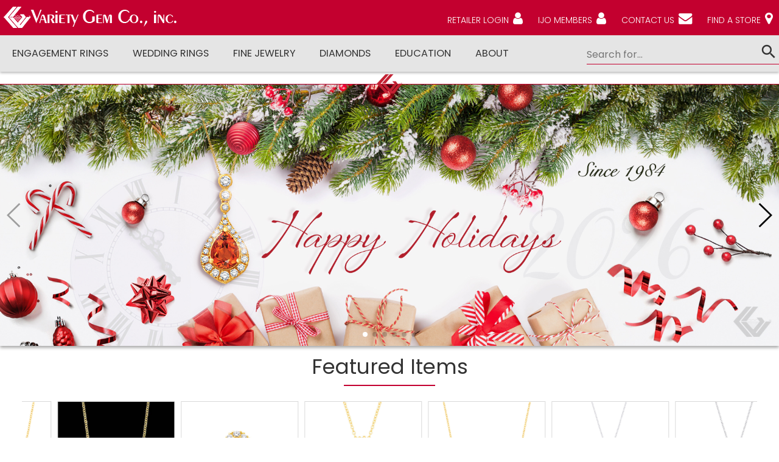

--- FILE ---
content_type: text/html
request_url: https://varietygem.com/
body_size: 62570
content:

<!DOCTYPE html>
<html lang="en">
    <head>
        <meta charset="utf-8">
        <title>Variety Gem Co., inc.</title>
        <meta name="viewport" content="width=device-width, initial-scale=1.0">
        <meta name="description" content="Established in 1984, Variety Gem Co, Inc. is a family owned and operated jewelry manufacturer. We specialize in bridal and fashion jewelry. Variety Gem has products to satisfy all price points. Our commitment to quality and customer service is what sets us apart from other companies in the field.">
        <meta name="keywords" content="jewelry,bridal,rings,contact,wedding,bridal and engagement rings,bridal jewelry, bridal collection,engagement rings,fashion jewelry,fine jewelry,gold wedding rings,gemstone rings,jewelry design,jewelry,colored stone earrings,colored diamond earrings,colored diamond necklaces,diamond rings,colored diamond pendants,colored stone pendants,colored diamond rings,semi precious rings,diamond pendants, diamond cross pendants,diamond Huggies,diamond earrings,diamond necklaces,emerald,heart pendants,pendants,stud earrings,semi precious pendants,semi precious earrings,semi precious necklaces,sapphire,wedding bands">
        
        <link rel="stylesheet" type="text/css" href="css/all-styles1.min.css"><!--------------AFTER Holidays change it back to all-atyles.min.css---->      
		<link href="https://fonts.googleapis.com/css?family=Poppins:300,400,500,600,700&display=swap" rel="stylesheet">       
        <link rel="shortcut icon" href="/favicon.ico" type="image/x-icon">
        <link rel="icon" href="/favicon.ico" type="image/x-icon">
        <!-- Link Swiper's CSS -->
        <link rel="stylesheet" href="css/swiper.css">
        <link rel="canonical" href="https://varietygem.com" />
        <!-- Global site tag (gtag.js) - Google Analytics -->
		<script async src="https://www.googletagmanager.com/gtag/js?id=UA-55310443-1"></script>
		<script>
		  window.dataLayer = window.dataLayer || [];
		  function gtag(){dataLayer.push(arguments);}
		  gtag('js', new Date());

		  gtag('config', 'UA-55310443-1');
		</script>
        
    </head>
	<body onKeyPress="if (event.keyCode==13){gosearch1();}">
        <header>
            
            <!---- RD NAVBAR ---->

            
<!-- RD Navbar -->
        <div class="rd-navbar-wrap">
            <nav data-layout="rd-navbar-fixed" data-sm-layout="rd-navbar-static" data-md-device-layout="rd-navbar-fixed" data-lg-layout="rd-navbar-static" data-lg-device-layout="rd-navbar-static" data-sm-stick-up-offset="50px" data-lg-stick-up-offset="140px" class="rd-navbar">
				<div class="rd-navbar-inner">
                    <!-- RD Navbar Panel -->
                    <div class="rd-navbar-panel">
						<div class="rd-navbar-panel-canvas"><a href="index.asp"><img src="img/empty.png" class="sm-logo-top"></a></div>

                        <!-- RD Navbar Toggle -->
                        <button class="rd-navbar-toggle" data-rd-navbar-toggle=".rd-navbar-nav-wrap"><span></span></button>
                        <!-- END RD Navbar Toggle -->
						
						<!-- RD Navbar Brand -->
                        <div class="rd-navbar-brand">
                            <a href="index.asp" class="brand-name">
								<img src="img/logo.png" alt="Variety Gem Co., inc." class="brand">
                            </a>
                        </div>
                        <!-- END RD Navbar Brand -->

                        

                        <!-- RD Navbar Collapse Toggle -->
                        <button class="rd-navbar-collapse-toggle" data-rd-navbar-toggle=".rd-navbar-collapse">
                            <span></span>
                        </button>
                        <ul class="rd-navbar-collapse">
                            <li>
                                
								<a href="retailer-login.asp" title="Retailer Login">RETAILER LOGIN</a><i class="fa fa-user fa-lg2 fa-white noicon"></i>
                                
                            </li>
							<li>
                                
								<a href="ijo-login.asp" title="IJO Members">IJO MEMBERS</a><i class="fa fa-user fa-lg2 fa-white noicon"></i>
                                 
							</li>
							<li>
                                <a href="contact.asp">CONTACT US</a><i class="fa fa-envelope fa-lg2 fa-white noicon"></i>
                            </li>
                            <li>
                                <a href="store-locator.asp">FIND A STORE</a><i class="fa fa-map-marker fa-lg2 fa-white noicon"></i>
                            </li>
                        </ul>
                        <!-- END RD Navbar Collapse Toggle -->

                        
                    </div>
                    <!-- END RD Navbar Panel -->
                </div>
                <div class="rd-navbar-outer">
                    <div class="rd-navbar-inner">


                        <div class="rd-navbar-subpanel">
                            <div class="rd-navbar-nav-wrap">
                                <!-- RD Navbar Nav -->
                                <ul class="rd-navbar-nav">
                                    <!---<li class="active">
                                        <a href="#home">Home</a>
                                    </li>--->
                                    <li>
                                        <a href="engagement.asp">Engagement Rings </a><!---<i class="fa-chevron-down fa fa-md icon-xxs around-icon"></i>- add arrow -->

                                        <!-- RD Navbar Dropdown -->
										
                                        <ul class="rd-navbar-megamenu megafirst">
											<li><span class="title-li">Collections</span>
												<ul class="submenu-ul">
													<li>
														<a href="subcategory.asp?catid=23&scatid=0&met=&price=&mump=12&bysku=0&pg=0">Engagement Rings</a>
													</li>
													<li>
														<a href="subcategory.asp?catid=1&scatid=125&met=&price=&mump=12&bysku=0&pg=0">EverLove Engagement Rings</a>
													</li>
													<li>
														<a href="subcategory.asp?catid=9&scatid=0&met=&price=&mump=12&bysku=0&pg=0">Bezame Bridal</a>
													</li>
													<li>
														<a href="category.asp?catid=61&scatid=0&pg=0">Contour Rings</a>
													</li>
													<li>
														<a href="category.asp?catid=29&scatid=0&pg=0">Genesis Bridal</a>
													</li>
													<li>
														<a href="subcategory.asp?catid=56&scatid=0&pg=0">Halo Collection</a>
													</li>
													
												</ul>
											</li>
											<li><span class="title-li">Styles</span>
												<ul class="submenu-ul">
													<li>
														<a href="subcategory.asp?catid=50&scatid=0&met=&price=&mump=12&bysku=0&pg=0">Petite Engagement Rings</a>
													</li>
													<li>
														<a href="subcategory.asp?catid=1&scatid=44&met=&price=&mump=12&bysku=0&pg=0">Three Stone Rings</a>
													</li>
													<li>
														<a href="subcategory.asp?catid=1&scatid=122&met=&price=&mump=12&bysku=0&pg=0">Semi Mount Engagement Rings</a>
													</li>
													<li>
														<a href="subcategory.asp?catid=43&scatid=0&met=&price=&mump=12&bysku=0&pg=0">Men's Jewelry</a>
													</li>
													<li>
														<a href="subcategory.asp?catid=1&scatid=120&met=&price=&mump=12&bysku=0&pg=0">Wedding Sets</a>
													</li>
												</ul>
											</li>
											<li class="menuimg-li1"><span class="notitle-li"></span>
												<ul>
													<li>
														<img src="img/menu-img1.png" alt="Engagement Rings" class="menuimg menuimg1"/>
													</li>
													
												</ul>
											</li>
                                         <!--<div style="background-color:white; width:200vw !important; position:absolute; left:50%; height:25vh; z-index:-1; top:0;transform: translateX(-50%);border-bottom: 1px solid #c3002f;"></div>---->
                                        </ul>
                                        <!-- END RD Navbar Dropdown -->

                                    </li>
                                    <li>
                                        <a href="wedding.asp">Wedding Rings </a><!---<i class="fa-chevron-down fa fa-md icon-xxs around-icon"></i>- add arrow -->

                                        <!-- RD Navbar Dropdown -->
										
                                        <ul class="rd-navbar-megamenu megasecond">
											<li><span class="title-li">Styles</span>
												<ul class="submenu-ul">
													<li>
														<a href="subcategory.asp?catid=1&scatid=102&met=&price=&mump=12&bysku=0&pg=0">Curved Bands</a>
													</li>
													<li>
														<a href="subcategory.asp?catid=1&scatid=123&met=&price=&mump=12&bysku=0&pg=0">Eternity Rings</a>
													</li>
													<li>
														<a href="subcategory.asp?catid=1&scatid=109&met=&price=&mump=12&bysku=0&pg=0">Insert Curved Wedding Rings</a>
													</li>
													<li>
														<a href="subcategory.asp?catid=29&scatid=88&met=&price=&mump=12&bysku=0&pg=0">Men's Wedding Bands</a>
													</li>
												</ul>
											</li>
											<li><span class="notitle-li"></span>
												<ul class="submenu-ul">
													<li>
														<a href="subcategory.asp?catid=1&scatid=124&met=&price=&mump=12&bysku=0&pg=0">Stackable Bands</a>
													</li>
													<li>
														<a href="subcategory.asp?catid=1&scatid=107&met=&price=&mump=12&bysku=0&pg=0">Wrap Rings</a>
													</li>
													<li>
														<a href="subcategory.asp?catid=1&scatid=3&met=&price=&mump=12&bysku=0&pg=0">Wedding Bands</a>
													</li>
													<li>
														<a href="subcategory.asp?catid=1&scatid=120&met=&price=&mump=12&bysku=0&pg=0">Wedding Ring Sets</a>
													</li>
												</ul>
											</li>
											<li class="menuimg-li2"><span class="notitle-li"></span>
												<ul>
													<li>
														<img src="img/menu-img2.png" alt="Wedding Rings" class="menuimg menuimg2"/>
													</li>
													
												</ul>
											</li>
                                         <!--<div style="background-color:white; width:200vw !important; position:absolute; left:50%; height:25vh; z-index:-1; top:0;transform: translateX(-50%);border-bottom: 1px solid #c3002f;"></div>---->
                                        </ul>
                                        <!-- END RD Navbar Dropdown -->

                                    </li>
									<li>
                                        <a href="collections.asp?id=products">Fine Jewelry </a><!---<i class="fa-chevron-down fa fa-md icon-xxs around-icon"></i>- add arrow -->

                                        <!-- RD Navbar Dropdown -->
										
                                        <ul class="rd-navbar-megamenu megathird">
											<li><span class="title-li">All Products</span>
												<ul class="submenu-ul">
													<!---ASP DYNAMIC---->
														
														<li class="products">
															
																		<a href="category.asp?catid=8&scatid=0&pg=0">Bangles</a>
																	
																		<a href="category.asp?catid=5&scatid=0&pg=0">Bracelets</a>
																	
																		<a href="subcategory.asp?catid=55&scatid=0&met=&price=&mump=12&bysku=0&pg=0">Bridal Sets</a>
																	 
																		<a href="category.asp?catid=4&scatid=0&pg=0">Earrings</a>
																	
																		<a href="subcategory.asp?catid=23&scatid=0&met=&price=&mump=12&bysku=0&pg=0">Engagement Rings</a>
																	 
																		<a href="category.asp?catid=7&scatid=0&pg=0">Necklaces</a>
																	
																		<a href="category.asp?catid=6&scatid=0&pg=0">Pendants</a>
																	
																		<a href="category.asp?catid=1&scatid=0&pg=0">Rings</a>
																	
																		<a href="subcategory.asp?catid=63&scatid=0&met=&price=&mump=12&bysku=0&pg=0">Wedding Bands</a>
																	 
														</li>
														
														<!---/ASP DYNAMIC---->
												</ul>
											</li>
											<li><span class="title-li">Collections</span>
												<ul class="submenu-ul">
													<!---ASP DYNAMIC---->
														
														<li class="collections1">
															
																		<a href="subcategory.asp?catid=45&scatid=0&met=&price=&mump=12&bysku=0&pg=0">2024-2025 New Designs</a>
																	 
																		<a href="subcategory.asp?catid=9&scatid=0&met=&price=&mump=12&bysku=0&pg=0">Bezame Bridal</a>
																	 
																		<a href="subcategory.asp?catid=11&scatid=0&met=&price=&mump=12&bysku=0&pg=0">Bridal Jewelry</a>
																	 
																		<a href="subcategory.asp?catid=49&scatid=0&met=&price=&mump=12&bysku=0&pg=0">Bridal Tuxedo Collection</a>
																	 
																		<a href="category.asp?catid=61&scatid=0&pg=0">Contour Rings</a>
																	
																		<a href="subcategory.asp?catid=52&scatid=0&met=&price=&mump=12&bysku=0&pg=0">Fashion Jewelry</a>
																	 
																		<a href="subcategory.asp?catid=66&scatid=0&met=&price=&mump=12&bysku=0&pg=0">Flexible Jewelry</a>
																	 
																		<a href="category.asp?catid=29&scatid=0&pg=0">Genesis Bridal</a>
																	
																		<a href="subcategory.asp?catid=12&scatid=0&met=&price=&mump=12&bysku=0&pg=0">Gift Ideas</a>
																	 
																		<a href="subcategory.asp?catid=56&scatid=0&met=&price=&mump=12&bysku=0&pg=0">Halo Collection</a>
																	 
																		<a href="subcategory.asp?catid=43&scatid=0&met=&price=&mump=12&bysku=0&pg=0">Mens Jewelry</a>
																	 
																		<a href="subcategory.asp?catid=51&scatid=0&met=&price=&mump=12&bysku=0&pg=0">One of a kind by Variety Gem</a>
																	 
																		<a href="subcategory.asp?catid=50&scatid=0&met=&price=&mump=12&bysku=0&pg=0">Petite Engagement Rings</a>
																	 
																		<a href="subcategory.asp?catid=64&scatid=0&met=&price=&mump=12&bysku=0&pg=0">Radiance By Variety Gem</a>
																	 
																		<a href="subcategory.asp?catid=48&scatid=0&met=&price=&mump=12&bysku=0&pg=0">Silver & Cz. alphabet initials</a>
																	 
																		<a href="subcategory.asp?catid=65&scatid=0&met=&price=&mump=12&bysku=0&pg=0">Stackables</a>
																	 
														</li>
														
													<!---/ASP DYNAMIC---->
												</ul>
											</li>
											<li><span class="notitle-li"></span>
												<ul class="submenu-ul">
													<!---ASP DYNAMIC---->
														
														<li class="collections2">
															
																		<a href="subcategory.asp?catid=45&scatid=0&met=&price=&mump=12&bysku=0&pg=0">2024-2025 New Designs</a>
																	 
																		<a href="subcategory.asp?catid=9&scatid=0&met=&price=&mump=12&bysku=0&pg=0">Bezame Bridal</a>
																	 
																		<a href="subcategory.asp?catid=11&scatid=0&met=&price=&mump=12&bysku=0&pg=0">Bridal Jewelry</a>
																	 
																		<a href="subcategory.asp?catid=49&scatid=0&met=&price=&mump=12&bysku=0&pg=0">Bridal Tuxedo Collection</a>
																	 
																		<a href="category.asp?catid=61&scatid=0&pg=0">Contour Rings</a>
																	
																		<a href="subcategory.asp?catid=52&scatid=0&met=&price=&mump=12&bysku=0&pg=0">Fashion Jewelry</a>
																	 
																		<a href="subcategory.asp?catid=66&scatid=0&met=&price=&mump=12&bysku=0&pg=0">Flexible Jewelry</a>
																	 
																		<a href="category.asp?catid=29&scatid=0&pg=0">Genesis Bridal</a>
																	
																		<a href="subcategory.asp?catid=12&scatid=0&met=&price=&mump=12&bysku=0&pg=0">Gift Ideas</a>
																	 
																		<a href="subcategory.asp?catid=56&scatid=0&met=&price=&mump=12&bysku=0&pg=0">Halo Collection</a>
																	 
																		<a href="subcategory.asp?catid=43&scatid=0&met=&price=&mump=12&bysku=0&pg=0">Mens Jewelry</a>
																	 
																		<a href="subcategory.asp?catid=51&scatid=0&met=&price=&mump=12&bysku=0&pg=0">One of a kind by Variety Gem</a>
																	 
																		<a href="subcategory.asp?catid=50&scatid=0&met=&price=&mump=12&bysku=0&pg=0">Petite Engagement Rings</a>
																	 
																		<a href="subcategory.asp?catid=64&scatid=0&met=&price=&mump=12&bysku=0&pg=0">Radiance By Variety Gem</a>
																	 
																		<a href="subcategory.asp?catid=48&scatid=0&met=&price=&mump=12&bysku=0&pg=0">Silver & Cz. alphabet initials</a>
																	 
																		<a href="subcategory.asp?catid=65&scatid=0&met=&price=&mump=12&bysku=0&pg=0">Stackables</a>
																	 
														</li>
														
														<!---/ASP DYNAMIC---->
												</ul>
											</li>
											<li><span class="title-li">By Gemstone</span>
												<ul class="submenu-ul">
													<!---ASP DYNAMIC---->
														
														<li>
															
																		<a href="subcategory.asp?catid=13&scatid=0&met=&price=&mump=12&bysku=0&pg=0">Diamond Jewelry</a>
																	 
																		<a href="subcategory.asp?catid=16&scatid=0&met=&price=&mump=12&bysku=0&pg=0">Emerald Jewelry</a>
																	 
																		<a href="subcategory.asp?catid=68&scatid=0&met=&price=&mump=12&bysku=0&pg=0">Mother Of Pearl</a>
																	 
																		<a href="subcategory.asp?catid=69&scatid=0&met=&price=&mump=12&bysku=0&pg=0">Onyx Jewelry</a>
																	 
																		<a href="subcategory.asp?catid=15&scatid=0&met=&price=&mump=12&bysku=0&pg=0">Ruby Jewelry</a>
																	 
																		<a href="subcategory.asp?catid=18&scatid=0&met=&price=&mump=12&bysku=0&pg=0">Sapphire Jewelry</a>
																	 
																		<a href="subcategory.asp?catid=19&scatid=0&met=&price=&mump=12&bysku=0&pg=0">Semi - Precious</a>
																	 
														</li>
														
														<!---/ASP DYNAMIC---->
												</ul>
											</li>
											
											<li class="menuimg-li3"><span class="notitle-li"></span>
												<ul>
													<li>
														<img src="img/menu-img3.png" alt="Fine Jewelry" class="menuimg menuimg3"/>
													</li>
													
												</ul>
											</li>
                                         <!--<div style="background-color:white; width:200vw !important; position:absolute; left:50%; height:25vh; z-index:-1; top:0;transform: translateX(-50%);border-bottom: 1px solid #c3002f;"></div>---->
                                        </ul>
                                        <!-- END RD Navbar Dropdown -->

                                    </li>
									
								
									<li>
                                        <a href="diamond-search.asp">DIAMONDS</a>
                                    </li>
									
									<li>
                                        <a href="education.asp">Education </a><!---<i class="fa-chevron-down fa fa-md icon-xxs around-icon"></i>- add arrow -->

                                        <!-- RD Navbar Dropdown -->
										
                                        <ul class="rd-navbar-megamenu megafifth">
											<li><span class="title-li">Education</span>
												<ul class="submenu-ul">
													<li><a href="gem-guide.asp">Gem Guide</a></li>
													<li><a href="diamond-grading.asp">Diamond Grading</a></li>
													<li><a href="know-your-gold.asp">Know Your Gold</a></li>
												</ul>
											</li>
											<li><span class="notitle-li"></span>
												<ul class="submenu-ul">
													<li><a href="anniversary-guide.asp">Anniversary Guide</a></li>
													<li><a href="birthstone-guide.asp">Birthstone Guide</a></li>
													<li><a href="ring-size.asp">International Ring Sizes</a></li>
												</ul>
											</li>
											
											<li class="menuimg-li4"><span class="notitle-li"></span>
												<ul>
													<li>
														<img src="img/menu-img4.png" alt="Education" class="menuimg menuimg4"/>
													</li>
													
												</ul>
											</li>
                                         <!--<div style="background-color:white; width:200vw !important; position:absolute; left:50%; height:25vh; z-index:-1; top:0;transform: translateX(-50%);border-bottom: 1px solid #c3002f;"></div>---->
                                        </ul>
                                        <!-- END RD Navbar Dropdown -->

                                    </li>
                                    <li>
                                        <a href="about.asp">ABOUT </a><!---<i class="fa-chevron-down fa fa-md icon-xxs around-icon"></i>- add arrow -->

                                        <!-- RD Navbar Dropdown -->
										
                                        <ul class="rd-navbar-megamenu megasixt">
											<li><span class="title-li">About Variety Gem</span>
												<ul class="submenu-ul">
													<li><a href="about.asp#">About Us</a></li>
													<li><a href="news.asp">News Room</a></li>
													<li><a href="advertising.asp#">Advertising</a></li>
													<li><a href="contact.asp#">Contact Us</a></li>
													<li><a href="privacy-statement.asp">Privacy Policy</a></li>
												</ul>
											</li>
											<li><span class="title-li">Our Services</span>
												<ul class="submenu-ul">
													<li><a href="retailer-login.asp">Retailer Login</a></li>
													<li><a href="ijo-login.asp">IJO Members</a></li>
													<li><a href="credit.asp#">Credit Application</a></li>
													<li><a href="store-locator.asp#">Find a Store</a></li>
													<li><a href="diamond-search.asp">Diamonds</a></li>
												</ul>
											</li>
											<li class="menuimg-li5"><span class="notitle-li"></span>
												<ul>
													<li>
														<img src="img/menu-img5.png" alt="About Variety Gem" class="menuimg menuimg5"/>
													</li>
													
												</ul>
											</li>
                                         <!--<div style="background-color:white; width:200vw !important; position:absolute; left:50%; height:25vh; z-index:-1; top:0;transform: translateX(-50%);border-bottom: 1px solid #c3002f;"></div>---->
                                        </ul>
                                        <!-- END RD Navbar Dropdown -->

                                    </li>               
                                    
                                </ul>
                                <!-- END RD Navbar Nav -->
                            </div>
													
						  	<!-- RD Navbar Search Toggle -->
                            <!-- RD Navbar Search Toggle -SMALL & LARGE RES-->
                                <div class="rd-navbar-search-wrap">
                                <button class="rd-navbar-search-toggle" data-rd-navbar-toggle=".rd-navbar-search, .rd-navbar, .rd-navbar-inner">
                                    <span></span>
                                </button>
                                <div class="rd-navbar-search">
                                    <form method="post" encType="multipart/form-data" action="search-results.asp" id="shform" name="shform">
										<input type="hidden" name="hidparam" id="hidparam" value="kwd">
                                        <div class="form-group">
                                            
											<input id="rd-navbar-search-input" type="text" id="stext" name="stext" placeholder="Search for..." class="form-control" onkeyup="manage(this)">
                                        </div>
                                        <button onClick="javascript:gosearch1();" type="submit" class="material-icons-search" name="gos" id="gos" ></button>
										
                                    </form>
                                </div>
                               </div>
                               <!-- END RD Navbar Search Toggle -->
							
                        </div>
                    </div>
                </div>
            </nav>
        </div>
        <!-- END RD Navbar -->
<iframe name="ifrlog" id="ifrlog" src="blank.htm" style="width:0px !important; height:0px !important; position:absolute; left:-10px;"></iframe>
<SCRIPT LANGUAGE=javascript>
function manage(txt) {
		var bt = document.getElementById('gos');
		if (txt.value != '') {
			
			bt.disabled = false;
		}
		else {
			if (txt.value == null) {
				alert("You must enter a search parameter");
			    bt.disabled = true;
			}
		}
	} 
function gosearch1()
	   
{
	
	todo=1
	var bt = document.getElementById('gos');
	if(document.all.stext.value =="")
			{		
				alert("You must enter a search parameter");
				bt.disabled = true;
				todo=0
			}
			else
			{   
				tparam="kwd"
				wd=document.all.stext.value
				metid=0
				titem=""
				tprice=0
				bt.disabled = false;
							
			}

	
	document.shform.action="search-results.asp?hidparam="+tparam+"&hidkwd="+wd+"&hidmetal="+metid+"&hidsku="+titem+"&hidprice="+tprice
	
	if(todo==1)
	{
		
		document.shform.submit()
		//document.location.href="search-results.asp?param="+tparam+"&kwd="+wd+"&metal="+metid+"&sku="+titem+"&price="+tprice
		
		
	}
}


function logout()
{
	var browser=navigator.appName;
	var b_version=navigator.appVersion
	var version=parseFloat(b_version);
	if (browser=="Microsoft Internet Explorer" && version == 4)
	{
		document.frames["ifrlog"].location.href="login-ret-ijo.asp?from=userout"
	}
	else
	{
		document.getElementById("ifrlog").src="login-ret-ijo.asp?from=userout"
				
	}
	
}
function ijonot()
{
	var browser=navigator.appName;
	var b_version=navigator.appVersion
	var version=parseFloat(b_version);
	if (browser=="Microsoft Internet Explorer" && version == 4)
	{
		document.frames["ifrlog"].location.href="login-ret-ijo.asp?from=ijoout"
	}
	else
	{
		document.getElementById("ifrlog").src="login-ret-ijo.asp?from=ijoout"
				
	}
	
}
			
</SCRIPT>


																		

            <!-- END RD Navbar -->

        </header>
		
		
        <main class="page-content-home">
			<!--------------begin--IJO Members/Retailers welcome message------------------------>
			 
			
				 
		    <!---=============HOMEPAGE SLIDER=================================--->
			 
			
			<!--------------------Consumers slider------------------------>
		   	<div class="thmlogo"></div>
           	<section class="section-slider js--section-slider">
                <div class="row-full-swipper">
					<!----SLIDER-Swiper-->
                     <div class="swiper-container swiper1">
                        <div class="swiper-wrapper">
						 <div class="swiper-slide slide0"  data-swiper-autoplay="10000" style="background-image:url(img/slider/Xmas-2025-lg.jpg)"></div> <!---->
						   <div class="swiper-slide slide1"  data-swiper-autoplay="10000" style="background-image:url(img/slider/2024-lg.jpg)"></div><!---->
                          <div class="swiper-slide slide2" style="background-image:url(img/slider/flexible-slide-lg.jpg)"><a href="subcategory.asp?catid=66&scatid=0&met=&price=&mump=12&bysku=0&pg=0"><img src="img/empty.png" class="slide-link" alt="Flexible Jewelry"/></a></div>
						  <div class="swiper-slide slide3" style="background-image:url(img/slider/bridal-slide-lg.jpg)"><a href="subcategory.asp?catid=11&scatid=0&met=&price=&mump=12&bysku=0&pg=0"><img src="img/empty.png" class="slide-link" alt="Bridal Jewelry"/></a></div>
                          <div class="swiper-slide slide4" style="background-image:url(img/slider/stackables-slide-lg.jpg)"><a href="subcategory.asp?catid=65&scatid=0&met=&price=&mump=12&bysku=0&pg=0"><img src="img/empty.png" class="slide-link" alt="Stackable Rings"/></a></div>
						  <div class="swiper-slide slide5" style="background-image:url(img/slider/diamond-fashion-slide-lg.jpg)"><a href="subcategory.asp?catid=52&scatid=0&met=&price=&mump=12&bysku=0&pg=0"><img src="img/empty.png" class="slide-link" alt="Fashion Diamond Jewelry"/></a></div>
						  
                        </div>
                        <!-- Add Pagination -->
                        <div class="swiper-pagination swiper-pagination-white"></div>
                        <!-- Add Arrows -->
                        <div class="swiper-button-next swiper-button-black"></div>
                        <div class="swiper-button-prev swiper-button-black"></div>
                      </div>
                    <!---/SLIDER--->
                </div>
            </section>
		    
			<!-------------------/-Consumers slider------------------------>
			 
			
				 
		    <!---=============HOMEPAGE SLIDER=================================--->
			
			<!--  FEATURED ITEMS -->
            <section class="section-featured">
                
               
<!-------------------FEATURED------------------>
                <div class="row">
                    <div class="row-flex">
                        <div class="featured-header col-xs-12 col-sm-12 col-md-12 col-lg-12">
                               Featured Items
                        </div>
                        <div class="swiper-container featured swiper2">
                            <div class="swiper-wrapper">
                                
                               
                                                   <div class="swiper-slide item-box-featured">
                                                    <div class="item-featured">
                                                        
                                                            <a href="item.asp?prodid=8703&catid=45&scatid=0">
                                                            <span class="overlay"></span>
                                                            <img src="https://www.varietygem.com/items/items/BNG110D-1-web.jpg" alt="14K Gold Bangle With Diamond">
                                                            </a>
                                                         
                                                        </div>
                                                    </div>
                                                
                                                
                                                   <div class="swiper-slide item-box-featured">
                                                    <div class="item-featured">
                                                        
                                                            <a href="item.asp?prodid=8628&catid=45&scatid=0">
                                                            <span class="overlay"></span>
                                                            <img src="https://www.varietygem.com/items/items/NTP7318D.JPG" alt="14K Gold Multi Shape Diamond Necklace">
                                                            </a>
                                                         
                                                        </div>
                                                    </div>
                                                
                                                
                                                   <div class="swiper-slide item-box-featured">
                                                    <div class="item-featured">
                                                        
                                                            <a href="item.asp?prodid=8595&catid=45&scatid=0">
                                                            <span class="overlay"></span>
                                                            <img src="https://www.varietygem.com/items/items/N5688MP-1.jpg" alt="14K Yellow Gold Mother Of Pearl Butterfly Necklace ">
                                                            </a>
                                                         
                                                        </div>
                                                    </div>
                                                
                                                
                                                   <div class="swiper-slide item-box-featured">
                                                    <div class="item-featured">
                                                        
                                                            <a href="item.asp?prodid=8759&catid=45&scatid=0">
                                                            <span class="overlay"></span>
                                                            <img src="https://www.varietygem.com/items/items/RTR15229DFO.jpeg" alt="14K Yellow Gold Ring With Fire Opal And Diamonds">
                                                            </a>
                                                         
                                                        </div>
                                                    </div>
                                                
                                                
                                                   <div class="swiper-slide item-box-featured">
                                                    <div class="item-featured">
                                                        
                                                            <a href="item.asp?prodid=8758&catid=45&scatid=0">
                                                            <span class="overlay"></span>
                                                            <img src="https://www.varietygem.com/items/items/PDTP7400DFO.jpeg" alt="14K Yellow Gold Pendant With Fire Opal And Diamonds">
                                                            </a>
                                                         
                                                        </div>
                                                    </div>
                                                
                                                
                                                   <div class="swiper-slide item-box-featured">
                                                    <div class="item-featured">
                                                        
                                                            <a href="item.asp?prodid=8559&catid=45&scatid=0">
                                                            <span class="overlay"></span>
                                                            <img src="https://www.varietygem.com/items/items/NTP7320D.JPG" alt="14K Gold Bar Necklace With Diamonds .">
                                                            </a>
                                                         
                                                        </div>
                                                    </div>
                                                
                                                
                                                   <div class="swiper-slide item-box-featured">
                                                    <div class="item-featured">
                                                        
                                                            <a href="item.asp?prodid=8771&catid=45&scatid=0">
                                                            <span class="overlay"></span>
                                                            <img src="https://www.varietygem.com/items/items/PDTP7584WD.jpg" alt="14K Gold Pendant Featuring Diamonds.">
                                                            </a>
                                                         
                                                        </div>
                                                    </div>
                                                
                                                
                                                   <div class="swiper-slide item-box-featured">
                                                    <div class="item-featured">
                                                        
                                                            <a href="item.asp?prodid=8653&catid=45&scatid=0">
                                                            <span class="overlay"></span>
                                                            <img src="https://www.varietygem.com/items/items/PDTP7353D_5502.jpg" alt="14K Gold Pendant Featuring Diamonds.">
                                                            </a>
                                                         
                                                        </div>
                                                    </div>
                                                
                                                
                                                   <div class="swiper-slide item-box-featured">
                                                    <div class="item-featured">
                                                        
                                                            <a href="item.asp?prodid=8505&catid=45&scatid=0">
                                                            <span class="overlay"></span>
                                                            <img src="https://www.varietygem.com/items/items/N5674DMK-1.jpg" alt="14K GOLD NECKLACE FEATURING DIAMOND AND MALACHITE ">
                                                            </a>
                                                         
                                                        </div>
                                                    </div>
                                                
                                                
                                                   <div class="swiper-slide item-box-featured">
                                                    <div class="item-featured">
                                                        
                                                            <a href="item.asp?prodid=8588&catid=45&scatid=0">
                                                            <span class="overlay"></span>
                                                            <img src="https://www.varietygem.com/items/items/EA6549DON-1.jpg" alt="14K Yellow Gold Earrings With Diamond And Onyx Flower">
                                                            </a>
                                                         
                                                        </div>
                                                    </div>
                                                
                                                
                                                   <div class="swiper-slide item-box-featured">
                                                    <div class="item-featured">
                                                        
                                                            <a href="item.asp?prodid=8593&catid=45&scatid=0">
                                                            <span class="overlay"></span>
                                                            <img src="https://www.varietygem.com/items/items/N5686DMP-1 CU.jpg" alt="14K Yellow Gold Necklace With Flat Mother Of Pearl And Diamonds .">
                                                            </a>
                                                         
                                                        </div>
                                                    </div>
                                                
                                                
                                                   <div class="swiper-slide item-box-featured">
                                                    <div class="item-featured">
                                                        
                                                            <a href="item.asp?prodid=8729&catid=45&scatid=0">
                                                            <span class="overlay"></span>
                                                            <img src="https://www.varietygem.com/items/items/EATE7374D.jpg" alt="14K YELLOW GOLD EARRINGS ROUND DIAMONDS">
                                                            </a>
                                                         
                                                        </div>
                                                    </div>
                                                
                                                
                                                   <div class="swiper-slide item-box-featured">
                                                    <div class="item-featured">
                                                        
                                                            <a href="item.asp?prodid=8440&catid=45&scatid=0">
                                                            <span class="overlay"></span>
                                                            <img src="https://www.varietygem.com/items/items/PDTP6229D.jpg" alt="!4K Gold Necklace With Diamonds .">
                                                            </a>
                                                         
                                                        </div>
                                                    </div>
                                                
                                                
                                                   <div class="swiper-slide item-box-featured">
                                                    <div class="item-featured">
                                                        
                                                            <a href="item.asp?prodid=8766&catid=45&scatid=0">
                                                            <span class="overlay"></span>
                                                            <img src="https://www.varietygem.com/items/items/RTR15229DQ.jpg" alt="14K Yellow Gold Ring With Aquamarine And Diamonds">
                                                            </a>
                                                         
                                                        </div>
                                                    </div>
                                                
                                                
                                                   <div class="swiper-slide item-box-featured">
                                                    <div class="item-featured">
                                                        
                                                            <a href="item.asp?prodid=8434&catid=45&scatid=0">
                                                            <span class="overlay"></span>
                                                            <img src="https://www.varietygem.com/items/items/N5672D-1.jpg" alt="14K YELLOW GOLD CLOVER NECKLACE WITH MALACHITE AND DIAMONDS">
                                                            </a>
                                                         
                                                        </div>
                                                    </div>
                                                
                                                
                                                   <div class="swiper-slide item-box-featured">
                                                    <div class="item-featured">
                                                        
                                                            <a href="item.asp?prodid=8360&catid=45&scatid=0">
                                                            <span class="overlay"></span>
                                                            <img src="https://www.varietygem.com/items/items/N5659-1.jpg" alt="14K Yellow Gold Hamsa Necklace With Flat Malachite And Diamonds .">
                                                            </a>
                                                         
                                                        </div>
                                                    </div>
                                                
                                                
                                                   <div class="swiper-slide item-box-featured">
                                                    <div class="item-featured">
                                                        
                                                            <a href="item.asp?prodid=8509&catid=45&scatid=0">
                                                            <span class="overlay"></span>
                                                            <img src="https://www.varietygem.com/items/items/N5678CL-1.jpg" alt="14K GOLD NECKLACE WITH FLOWER LAPIS AND ROUND DIAMONDS">
                                                            </a>
                                                         
                                                        </div>
                                                    </div>
                                                
                                                
                                                   <div class="swiper-slide item-box-featured">
                                                    <div class="item-featured">
                                                        
                                                            <a href="item.asp?prodid=8507&catid=45&scatid=0">
                                                            <span class="overlay"></span>
                                                            <img src="https://www.varietygem.com/items/items/N5676DML-1.jpg" alt="14K GOLD NECKLACE WITH FLOWER MOP, LAPIS FLOWER AND ROUND DIAMONDS">
                                                            </a>
                                                         
                                                        </div>
                                                    </div>
                                                
                                                
                                                   <div class="swiper-slide item-box-featured">
                                                    <div class="item-featured">
                                                        
                                                            <a href="item.asp?prodid=8753&catid=45&scatid=0">
                                                            <span class="overlay"></span>
                                                            <img src="https://www.varietygem.com/items/items/EATE2420DS.jpeg" alt="14K Yellow Gold Earrings With Diamond And Sapphire">
                                                            </a>
                                                         
                                                        </div>
                                                    </div>
                                                
                                                
                                                   <div class="swiper-slide item-box-featured">
                                                    <div class="item-featured">
                                                        
                                                            <a href="item.asp?prodid=8510&catid=45&scatid=0">
                                                            <span class="overlay"></span>
                                                            <img src="https://www.varietygem.com/items/items/R9513DL-1.jpg" alt="14K YELLOW GOLD DIAMOND AND LAPIS RING">
                                                            </a>
                                                         
                                                        </div>
                                                    </div>
                                                
                                                
                            </div>
                            <!-- Add Arrows -->
                            <div class="swiper-button-next swiper-button-black"></div>
                            <div class="swiper-button-prev swiper-button-black"></div>
                       </div>
                    </div>
                </div>


                               
            </section>
            <!-- /FEATURED ITEMS -->
				 
			<!--  BOXES -->
            <section class="section-categories">
				<div class="row">
                    <div class="container-fluid">
                        <div class="row-flex row1">
							<div class="col-xs-12 col-sm-6 col-md-4 col-lg-4 relative box box-left">
								<a href="subcategory.asp?catid=23&scatid=0&met=&price=&mump=12&bysku=0&pg=0">
									<div class="box-effect"><img src="img/bridal-box.jpg" alt="Bridal and Engagement" class="img"></div>
								</a>
							</div>  
							
							<div class="col-xs-12 col-sm-6 col-md-4 col-lg-4 relative box box-center">
								<a href="subcategory.asp?catid=1&scatid=3&met=&price=&mump=12&bysku=0&pg=0">
									<div class="box-effect"><img src="img/bands-box.jpg" alt="Women Bands" class="img"></div>
								</a>
							</div>
							
							<div class="col-xs-12 col-sm-6 col-md-4 col-lg-4 relative box box-right">
								<a href="subcategory.asp?catid=52&scatid=0&met=&price=&mump=12&bysku=0&pg=0">
									<div class="box-effect"><img src="img/fashion-box.jpg" alt="Fashion Jewelry" class="img"></div>
								</a>
							</div>
							
						    <div class="col-xs-12 col-sm-6 col-md-4 col-lg-4 relative box box-left">
								<a href="subcategory.asp?catid=51&scatid=0&met=&price=&mump=12&bysku=0&pg=0">
									<div class="box-effect"><img src="img/fancy-box.jpg" alt="One of a Kind" class="img"></div>
								</a>
							</div>  
							
							<div class="col-xs-12 col-sm-6 col-md-4 col-lg-4 relative box box-center">
								<a href="subcategory.asp?catid=64&scatid=0&met=&price=&mump=12&bysku=0&pg=0">
									<div class="box-effect"><img src="img/radiance-box.jpg" alt="Radiance Collection" class="img"></div>
								</a>
							</div>
							
							<div class="col-xs-12 col-sm-6 col-md-4 col-lg-4 relative box box-right">
								<a id="boxLink" href="subcategory.asp?catid=15&scatid=0&met=&price=&mump=12&bysku=0&pg=0" onclick="void location.reload();">
									<img class="fade" id="boxImage" src="img/ruby-box.jpg" width="694" height="83" alt="Precious Fine Jewelry">
								</a>
							</div>
							
						</div>
                     </div> 
                </div>
            </section>
            <!-- / BOXES -->
            
            <!--  INSTAGRAM FEED -->
            <section class="section-featured">
               <div class="row">
				   <div class="container-fluid">
                     <div class="row-flex">  
					   <script src="https://apps.elfsight.com/p/platform.js" defer></script>
					   <div class="elfsight-app-12c935f2-97db-4307-bc89-3d272f03e8ad"></div>
                     </div>
                   </div>
			   </div>
            </section>
            <!-- /INSTAGRAM FEED -->
            <!--  FIND STORE -->
			
			
						<section class="section-find-store">
						  <div class="row">
							  <a href="store-locator.asp">
								  <div class="col-xs-12 col-sm-12 col-md-12 col-lg-12">
									<i class="fa fa-map-marker fa-lg3 white"></i><span class="find-store"> Find a Store Near You </span>
								  </div>
							  </a>
							</div>
						</section>
			
			<!--  / FIND STORE -->
        </main>
        <footer>
            
            
        <div class="row">
            <div class="row-flex-footer">
				     
                <div class="col-xs-6 col-sm-6 col-md-3 col-lg-3">
                    <div class="footer-header">Our Products</div>
                    <ul class="footer-nav">
                        <li><a href="engagement.asp">Engagement Rings</a></li>
                        <li><a href="wedding.asp">Wedding Rings</a></li>
                        <li><a href="collections.asp?id=products">All Products</a></li>
                        <li><a href="collections.asp?id=collections">Collections</a></li>
						<li><a href="collections.asp?id=gems">By Gemstones</a></li>
                        <li><a href="diamond-search.asp">Diamonds</a></li>
                    </ul>
                </div> 
				
						
                <div class="col-xs-6 col-sm-6 col-md-3 col-lg-3">
                    <div class="footer-header">About Us</div>
                    <ul class="footer-nav">
                        <li><a href="about.asp">About Us</a></li>
                        <li><a href="news.asp">News Room</a></li>
						<li><a href="contact.asp">Contact Us</a></li>
                        <li><a href="advertising.asp">Advertising</a></li>
                        <li><a href="privacy-statement.asp">Privacy Policy</a></li>
                        
                    </ul>
                </div>
                
				<div class="col-xs-6 col-sm-6 col-md-3 col-lg-3">
                    <div class="footer-header">Our Services</div>
                    <ul class="footer-nav">
						
						<li><a href="retailer-login.asp" title="Retailer Login">Retailer Login</a></li>
						
						<li><a href="ijo-login.asp" title="IJO Members">IJO Members</a></li>
						 
                        <li><a href="credit.asp">Credit Application</a></li>
                        <li><a href="store-locator.asp">Find a Store</a></li>
                        <li><a href="education.asp">Education</a></li>
                    </ul>
                </div>
				
            </div>
        </div>

        <!----->
        <div class="row-full-credits">
            <div class="row">
				
                <div class="row-flex">
                    <div class="col-xs-12 col-sm-12 col-md-12 col-lg-12 credits">
						<div class="col-logo-footer">
							<img src="img/vg-logo-black.png" alt="Variety Gem Co., inc." class="logo-footer">

							<ul class="social-footer">
								<li><a href="https://www.facebook.com/VarietyGemCo/" target="_blank"><i class="fa-facebook-square fa icon-lg"></i></a></li>
								<li><a href="http://www.instagram.com/varietygem" target="_blank"><i class="fa-instagram fa icon-lg"></i></a></li>
								<li><a href="http://www.pinterest.com/varietyg" target="_blank"><i class="fa-pinterest-square fa icon-lg"></i></a></li>
							</ul>
						</div>
                        Copyright &copy; 1984-2019 by Variety Gem Co.,inc. All rights reserved.<br>
                        Designed and Hosted by <a href="http://planetscape.net" target="_blank">Planetscape.net</a>
						<!------>
                    </div>
                    <div class="col-xs-12 col-sm-12 col-md-12 col-lg-12 credits2">
                        <a href="http://www.ijo.com" target="_blank" title="IJO Master Jewelers"><img src="img/ijo-logo.png" class="assoc"/></a><a href="http://www.jewelersboard.com/" title="JBT Jewelers Board of Trade" target="_blank"><img src="img/jbt-logo.png" class="assoc"/></a>
						<a href="https://www.rjomembers.com/" title="Retail Jewelers Organization" target="_blank"><img src="img/rjo-logo.png" class="assoc"/></a>
						<!---<a href="https://mjsa.org" target="_blank" title="MJSA (Manufacturing Jewelers & Suppliers of America)"><img src="img/mjsa-logo.png" class="assoc"/></a>
                        <a href="http://iajewelers.org/" title="IOWA Jewelers Association"><img src="img/iowa-logo.png" class="assoc"/></a>--->
                        <a href="https://www.nyddc.com/" title="Diamond Dealers Club"><img src="img/ddc-logo.png" class="assoc"/></a>
                     </div>
                    
                </div>
            </div>
        </div>




        
        </footer>
    
    <!---SCRIPT ADDITIONS---->
    <script src="https://ajax.googleapis.com/ajax/libs/jquery/1.11.2/jquery.min.js"></script>
    <!-- HTML5 shim and Respond.js IE8 support of HTML5 elements and media queries -->
    <!--[if lt IE 9]>
    <script src="https://cdnjs.cloudflare.com/ajax/libs/respond.js/1.4.2/respond.min.js"></script>
    <script src="https://cdnjs.cloudflare.com/ajax/libs/html5shiv/3.7.3/html5shiv.min.js"></script>
    <script src="https://cdnjs.cloudflare.com/ajax/libs/selectivizr/1.0.2/selectivizr-min.js"></script>
    <![endif]-->
    
    <script src="js/jquery.waypoints.min.js"></script>
    <script src="js/script.js"></script>
    <script src="js/swiper.min.js"></script>
    <!---RD NAVBAR --->
    <!-- Core Scripts -->
    <script src="js/core.min.js"></script>
    <!-- Additional Functionality Scripts -->
    <script src="js/script-rdnavbar.js"></script>
    <!-- back to top-->
    <script src="js/backtotop.js"></script>
    
     <!-- Initialize Swiper -->
      <script>
        var swiper1 = new Swiper('.swiper1', {
          spaceBetween: 0,
          effect: 'fade',
          speed:2000,
          pagination: {
            el: '.swiper-pagination',
            clickable: true,
          },
            autoplay: true,
          navigation: {
            nextEl: '.swiper-button-next',
            prevEl: '.swiper-button-prev',
          },
        });
       </script>
        
        
	  <script>
        var swiper2 = new Swiper('.swiper2', {
          autoHeight: true,
          //slidesPerView: 4,
          spaceBetween: 0,
          //slidesPerGroup: 3,
          loop: true,
          //pagination: {
            //el: '.swiper-pagination2',
            //clickable: true,
          //},
          speed:1500,
          autoplay: {
                delay: 1000,
                disableOnInteraction: false,
              },
          navigation: {
            nextEl: '.swiper-button-next',
            prevEl: '.swiper-button-prev',
          },
            
          breakpoints: {
            2500: {
              slidesPerView: 6,
              spaceBetween: 10,
            },
            1024: {
              slidesPerView: 5,
              spaceBetween: 5,
            },
            768: {
              slidesPerView: 4,
              spaceBetween: 5,
            },
            480: {
              slidesPerView: 2,
              spaceBetween: 5,
            },
            320: {
              slidesPerView: 2,
              spaceBetween: 5,
            }
          }
        });
      </script>
      
	  <script>
			var links = ["subcategory.asp?catid=15&scatid=0&met=&price=&mump=12&bysku=0&pg=0","subcategory.asp?catid=18&scatid=0&met=&price=&mump=12&bysku=0&pg=0","subcategory.asp?catid=16&scatid=0&met=&price=&mump=12&bysku=0&pg=0"];
				var images = ["img/ruby-box.jpg","img/sapphire-box.jpg","img/emerald-box.jpg"];
				var i = 0;
				var renew = setInterval(function(){
				if(links.length == i){
					i = 0;
				}
				else {
				document.getElementById("boxImage").src = images[i];
				document.getElementById("boxLink").href = links[i]; 
				i++;

				}

			},3000);
       </script>
        
<!--Start of Tawk.to Script-->
<script type="text/javascript">
var Tawk_API=Tawk_API||{}, Tawk_LoadStart=new Date();
(function(){
var s1=document.createElement("script"),s0=document.getElementsByTagName("script")[0];
s1.async=true;
s1.src='https://embed.tawk.to/5c97e402101df77a8be43545/default';
s1.charset='UTF-8';
s1.setAttribute('crossorigin','*');
s0.parentNode.insertBefore(s1,s0);
})();
</script>
<!--End of Tawk.to Script-->
<iframe name="ifrlog" id="ifrlog" width=0 height=0 style="width:0px !important; height:0px !important; position:absolute; top:-10px;" src="blank.htm"></iframe>
</body>  
    
</html>
    
<SCRIPT LANGUAGE=javascript>
var browser=navigator.appName;
var b_version=navigator.appVersion
var version=parseFloat(b_version);
</SCRIPT>
<SCRIPT LANGUAGE=javascript>

function logout()
{
	var browser=navigator.appName;
	var b_version=navigator.appVersion
	var version=parseFloat(b_version);
	if (browser=="Microsoft Internet Explorer" && version == 4)
	{
		document.frames["ifrlog"].location.href="login-ret-ijo.asp?from=userout"
	}
	else
	{
		document.getElementById("ifrlog").src="login-ret-ijo.asp?from=userout"
				
	}
	
}
function ijonot()
{
	var browser=navigator.appName;
	var b_version=navigator.appVersion
	var version=parseFloat(b_version);
	if (browser=="Microsoft Internet Explorer" && version == 4)
	{
		document.frames["ifrlog"].location.href="login-ret-ijo.asp?from=ijoout"
	}
	else
	{
		document.getElementById("ifrlog").src="login-ret-ijo.asp?from=ijoout"
				
	}
	
}
function logoutijo()
{
	document.frames["ifrlog"].location.href="login-ret-ijo.asp?from=ijoout"
}


</SCRIPT>

--- FILE ---
content_type: text/html
request_url: https://varietygem.com/blank.htm
body_size: 187
content:
<HTML>
<HEAD>
<META NAME="GENERATOR" Content="Microsoft Visual Studio 6.0">
<TITLE></TITLE>
</HEAD>
<BODY bgcolor=white>

<P>&nbsp;</P>

</BODY>
</HTML>


--- FILE ---
content_type: text/html
request_url: https://varietygem.com/blank.htm
body_size: 187
content:
<HTML>
<HEAD>
<META NAME="GENERATOR" Content="Microsoft Visual Studio 6.0">
<TITLE></TITLE>
</HEAD>
<BODY bgcolor=white>

<P>&nbsp;</P>

</BODY>
</HTML>


--- FILE ---
content_type: text/css
request_url: https://varietygem.com/css/all-styles1.min.css
body_size: 263964
content:
@charset "utf-8";html{line-height:1.15;-ms-text-size-adjust:100%;-webkit-text-size-adjust:100%}body{margin:0}article,aside,footer,header,nav,section{display:block}h1{font-size:2em;margin:.67em 0}figcaption,figure,main{display:block}figure{margin:1em 40px}hr{box-sizing:content-box;height:0;overflow:visible}pre{font-family:monospace,monospace;font-size:1em}a{background-color:#fff0;-webkit-text-decoration-skip:objects}abbr[title]{border-bottom:none;text-decoration:underline;text-decoration:underline dotted}b,strong{font-weight:inherit}b,strong{font-weight:bolder}code,kbd,samp{font-family:monospace,monospace;font-size:1em}dfn{font-style:italic}mark{background-color:#ff0;color:#000}small{font-size:80%}sub,sup{font-size:75%;line-height:0;position:relative;vertical-align:baseline}sub{bottom:-.25em}sup{top:-.5em}audio,video{display:inline-block}audio:not([controls]){display:none;height:0}img{border-style:none}svg:not(:root){overflow:hidden}button,input,optgroup,select,textarea{font-family:Poppins,sans-serif;font-size:100%;line-height:1.15;margin:0}button,input{overflow:visible}button,select{text-transform:none}[type="reset"],[type="submit"],button,html [type="button"]{-webkit-appearance:button}[type="button"]::-moz-focus-inner,[type="reset"]::-moz-focus-inner,[type="submit"]::-moz-focus-inner,button::-moz-focus-inner{border-style:none;padding:0}[type="button"]:-moz-focusring,[type="reset"]:-moz-focusring,[type="submit"]:-moz-focusring,button:-moz-focusring{outline:1px dotted ButtonText}fieldset{padding:.35em .75em .625em}legend{box-sizing:border-box;color:inherit;display:table;max-width:100%;padding:0;white-space:normal}progress{display:inline-block;vertical-align:baseline}textarea{overflow:auto}[type="checkbox"],[type="radio"]{box-sizing:border-box;padding:0}[type="number"]::-webkit-inner-spin-button,[type="number"]::-webkit-outer-spin-button{height:auto}[type="search"]{-webkit-appearance:textfield;outline-offset:-2px}[type="search"]::-webkit-search-cancel-button,[type="search"]::-webkit-search-decoration{-webkit-appearance:none}::-webkit-file-upload-button{-webkit-appearance:button;font:inherit}details,menu{display:block}summary{display:list-item}canvas{display:inline-block}template{display:none}[hidden]{display:none}.container-fluid{margin-right:auto;margin-left:auto;padding-right:1rem;padding-left:1rem}img{width:99.9%;height:auto}img a{width:99.9%;height:auto}.row-flex{box-sizing:border-box;display:-ms-flexbox;display:-webkit-box;display:flex;-ms-flex:0 1 auto;-webkit-box-flex:0;flex:0 1 auto;-ms-flex-direction:row;-webkit-box-orient:horizontal;-webkit-box-direction:normal;flex-direction:row;-ms-flex-wrap:wrap;flex-wrap:wrap;margin-right:-.4rem;margin-left:-.4rem;justify-content:center}.row.reverse{-ms-flex-direction:row-reverse;-webkit-box-orient:horizontal;-webkit-box-direction:reverse;flex-direction:row-reverse}.col.reverse{-ms-flex-direction:column-reverse;-webkit-box-orient:vertical;-webkit-box-direction:reverse;flex-direction:column-reverse}.col-xs,.col-xs-1,.col-xs-10,.col-xs-11,.col-xs-12,.col-xs-2,.col-xs-3,.col-xs-4,.col-xs-5,.col-xs-6,.col-xs-7,.col-xs-8,.col-xs-9{box-sizing:border-box;-ms-flex:0 0 auto;-webkit-box-flex:0;flex:0 0 auto;padding-right:.5rem;padding-left:.5rem}.col-xs{-webkit-flex-grow:1;-ms-flex-positive:1;-webkit-box-flex:1;flex-grow:1;-ms-flex-preferred-size:0;flex-basis:0%;max-width:100%}.col-xs-1{-ms-flex-preferred-size:8.333%;flex-basis:8.333%;max-width:8.333%}.col-xs-2{-ms-flex-preferred-size:16.667%;flex-basis:16.667%;max-width:16.667%}.col-xs-3{-ms-flex-preferred-size:25%;flex-basis:25%;max-width:25%}.col-xs-4{-ms-flex-preferred-size:33.333%;flex-basis:33.333%;max-width:33.333%}.col-xs-5{-ms-flex-preferred-size:41.667%;flex-basis:41.667%;max-width:41.667%}.col-xs-6{-ms-flex-preferred-size:calc(50% - 12px);flex-basis:calc(50% - 12px);max-width:calc(50% - 12px)}.col-xs-7{-ms-flex-preferred-size:58.333%;flex-basis:58.333%;max-width:58.333%}.col-xs-8{-ms-flex-preferred-size:66.667%;flex-basis:66.667%;max-width:66.667%}.col-xs-9{-ms-flex-preferred-size:75%;flex-basis:75%;max-width:75%}.col-xs-10{-ms-flex-preferred-size:83.333%;flex-basis:83.333%;max-width:83.333%}.col-xs-11{-ms-flex-preferred-size:91.667%;flex-basis:91.667%;max-width:91.667%}.col-xs-12{-ms-flex-preferred-size:100%;flex-basis:100%;max-width:100%}.col-xs-offset-1{margin-left:8.333%}.col-xs-offset-2{margin-left:16.667%}.col-xs-offset-3{margin-left:25%}.col-xs-offset-4{margin-left:33.333%}.col-xs-offset-5{margin-left:41.667%}.col-xs-offset-6{margin-left:50%}.col-xs-offset-7{margin-left:58.333%}.col-xs-offset-8{margin-left:66.667%}.col-xs-offset-9{margin-left:75%}.col-xs-offset-10{margin-left:83.333%}.col-xs-offset-11{margin-left:91.667%}.start-xs{-ms-flex-pack:start;-webkit-box-pack:start;justify-content:flex-start;text-align:start}.center-xs{-ms-flex-pack:center;-webkit-box-pack:center;justify-content:center;text-align:center}.end-xs{-ms-flex-pack:end;-webkit-box-pack:end;justify-content:flex-end;text-align:end}.top-xs{-ms-flex-align:start;-webkit-box-align:start;align-items:flex-start}.middle-xs{-ms-flex-align:center;-webkit-box-align:center;align-items:center}.bottom-xs{-ms-flex-align:end;-webkit-box-align:end;align-items:flex-end}.around-xs{-ms-flex-pack:distribute;justify-content:space-around}.between-xs{-ms-flex-pack:justify;-webkit-box-pack:justify;justify-content:space-between}.first-xs{-ms-flex-order:-1;-webkit-box-ordinal-group:0;order:-1}.last-xs{-ms-flex-order:1;-webkit-box-ordinal-group:2;order:1}@media only screen and (min-width:30em){.container{width:29.69rem}.col-sm,.col-sm-1,.col-sm-10,.col-sm-11,.col-sm-12,.col-sm-2,.col-sm-3,.col-sm-4,.col-sm-5,.col-sm-6,.col-sm-7,.col-sm-8,.col-sm-9{box-sizing:border-box;-ms-flex:0 0 auto;-webkit-box-flex:0;flex:0 0 auto}.col-sm{-webkit-flex-grow:1;-ms-flex-positive:1;-webkit-box-flex:1;flex-grow:1;-ms-flex-preferred-size:0;flex-basis:0%;max-width:100%}.col-sm-1{-ms-flex-preferred-size:8.333%;flex-basis:8.333%;max-width:8.333%}.col-sm-2{-ms-flex-preferred-size:16.667%;flex-basis:16.667%;max-width:16.667%}.col-sm-3{-ms-flex-preferred-size:25%;flex-basis:25%;max-width:calc(25% - 12px)}.col-sm-4{-ms-flex-preferred-size:calc(33.333% - 12px);flex-basis:calc(33.333% - 12px);max-width:calc(33.333% - 12px)}.col-sm-5{-ms-flex-preferred-size:41.667%;flex-basis:41.667%;max-width:41.667%}.col-sm-6{-ms-flex-preferred-size:50%;flex-basis:50%;max-width:50%}.col-sm-7{-ms-flex-preferred-size:58.333%;flex-basis:58.333%;max-width:58.333%}.col-sm-8{-ms-flex-preferred-size:66.667%;flex-basis:66.667%;max-width:66.667%}.col-sm-9{-ms-flex-preferred-size:75%;flex-basis:75%;max-width:75%}.col-sm-10{-ms-flex-preferred-size:83.333%;flex-basis:83.333%;max-width:83.333%}.col-sm-11{-ms-flex-preferred-size:91.667%;flex-basis:91.667%;max-width:91.667%}.col-sm-12{-ms-flex-preferred-size:100%;flex-basis:100%;max-width:100%}.col-sm-offset-1{margin-left:8.333%}.col-sm-offset-2{margin-left:16.667%}.col-sm-offset-3{margin-left:25%}.col-sm-offset-4{margin-left:33.333%}.col-sm-offset-5{margin-left:41.667%}.col-sm-offset-6{margin-left:50%}.col-sm-offset-7{margin-left:58.333%}.col-sm-offset-8{margin-left:66.667%}.col-sm-offset-9{margin-left:75%}.col-sm-offset-10{margin-left:83.333%}.col-sm-offset-11{margin-left:91.667%}.start-sm{-ms-flex-pack:start;-webkit-box-pack:start;justify-content:flex-start;text-align:start}.center-sm{-ms-flex-pack:center;-webkit-box-pack:center;justify-content:center;text-align:center}.end-sm{-ms-flex-pack:end;-webkit-box-pack:end;justify-content:flex-end;text-align:end}.top-sm{-ms-flex-align:start;-webkit-box-align:start;align-items:flex-start}.middle-sm{-ms-flex-align:center;-webkit-box-align:center;align-items:center}.bottom-sm{-ms-flex-align:end;-webkit-box-align:end;align-items:flex-end}.around-sm{-ms-flex-pack:distribute;justify-content:space-around}.between-sm{-ms-flex-pack:justify;-webkit-box-pack:justify;justify-content:space-between}.first-sm{-ms-flex-order:-1;-webkit-box-ordinal-group:0;order:-1}.last-sm{-ms-flex-order:1;-webkit-box-ordinal-group:2;order:1}}@media only screen and (min-width:48em){.container{width:47.5rem}.col-md,.col-md-1,.col-md-10,.col-md-11,.col-md-12,.col-md-2,.col-md-3,.col-md-4,.col-md-5,.col-md-6,.col-md-7,.col-md-8,.col-md-9{box-sizing:border-box;-ms-flex:0 0 auto;-webkit-box-flex:0;flex:0 0 auto}.col-md{-webkit-flex-grow:1;-ms-flex-positive:1;-webkit-box-flex:1;flex-grow:1;-ms-flex-preferred-size:0;flex-basis:0%;max-width:100%}.col-md-1{-ms-flex-preferred-size:8.333%;flex-basis:8.333%;max-width:8.333%}.col-md-2{-ms-flex-preferred-size:16.667%;flex-basis:16.667%;max-width:16.667%}.col-md-3{-ms-flex-preferred-size:calc(25% - 12px);flex-basis:calc(25% - 12px);max-width:calc(25% - 12px)}.col-md-4{-ms-flex-preferred-size:calc(33.333% - 12px);flex-basis:calc(33.333% - 12px);max-width:calc(33.333% - 12px)}.col-md-5{-ms-flex-preferred-size:41.667%;flex-basis:41.667%;max-width:41.667%}.col-md-6{-ms-flex-preferred-size:50%;flex-basis:50%;max-width:50%}.col-md-7{-ms-flex-preferred-size:58.333%;flex-basis:58.333%;max-width:58.333%}.col-md-8{-ms-flex-preferred-size:66.667%;flex-basis:66.667%;max-width:66.667%}.col-md-9{-ms-flex-preferred-size:75%;flex-basis:75%;max-width:75%}.col-md-10{-ms-flex-preferred-size:83.333%;flex-basis:83.333%;max-width:83.333%}.col-md-11{-ms-flex-preferred-size:91.667%;flex-basis:91.667%;max-width:91.667%}.col-md-12{-ms-flex-preferred-size:100%;flex-basis:100%;max-width:100%}.col-md-offset-1{margin-left:8.333%}.col-md-offset-2{margin-left:16.667%}.col-md-offset-3{margin-left:25%}.col-md-offset-4{margin-left:33.333%}.col-md-offset-5{margin-left:41.667%}.col-md-offset-6{margin-left:50%}.col-md-offset-7{margin-left:58.333%}.col-md-offset-8{margin-left:66.667%}.col-md-offset-9{margin-left:75%}.col-md-offset-10{margin-left:83.333%}.col-md-offset-11{margin-left:91.667%}.start-md{-ms-flex-pack:start;-webkit-box-pack:start;justify-content:flex-start;text-align:start}.center-md{-ms-flex-pack:center;-webkit-box-pack:center;justify-content:center;text-align:center}.end-md{-ms-flex-pack:end;-webkit-box-pack:end;justify-content:flex-end;text-align:end}.top-md{-ms-flex-align:start;-webkit-box-align:start;align-items:flex-start}.middle-md{-ms-flex-align:center;-webkit-box-align:center;align-items:center}.bottom-md{-ms-flex-align:end;-webkit-box-align:end;align-items:flex-end}.around-md{-ms-flex-pack:distribute;justify-content:space-around}.between-md{-ms-flex-pack:justify;-webkit-box-pack:justify;justify-content:space-between}.first-md{-ms-flex-order:-1;-webkit-box-ordinal-group:0;order:-1}.last-md{-ms-flex-order:1;-webkit-box-ordinal-group:2;order:1}}@media only screen and (min-width:75em){.container{width:71.25rem}.col-lg,.col-lg-1,.col-lg-10,.col-lg-11,.col-lg-12,.col-lg-2,.col-lg-3,.col-lg-4,.col-lg-5,.col-lg-6,.col-lg-7,.col-lg-8,.col-lg-9{box-sizing:border-box;-ms-flex:0 0 auto;-webkit-box-flex:0;flex:0 0 auto;padding-right:.5rem;padding-left:.5rem}.col-lg{-webkit-flex-grow:1;-ms-flex-positive:1;-webkit-box-flex:1;flex-grow:1;-ms-flex-preferred-size:0;flex-basis:0%;max-width:100%}.col-lg-1{-ms-flex-preferred-size:8.333%;flex-basis:8.333%;max-width:8.333%}.col-lg-2{-ms-flex-preferred-size:16.667%;flex-basis:16.667%;max-width:16.667%}.col-lg-3{-ms-flex-preferred-size:calc(25% - 12px);flex-basis:calc(25% - 12px);max-width:calc(25% - 12px)}.col-lg-4{-ms-flex-preferred-size:calc(33.333% - 12px);flex-basis:calc(33.333% - 12px);max-width:calc(33.333% - 12px)}.col-lg-5{-ms-flex-preferred-size:41.667%;flex-basis:41.667%;max-width:41.667%}.col-lg-6{-ms-flex-preferred-size:50%;flex-basis:50%;max-width:50%}.col-lg-7{-ms-flex-preferred-size:58.333%;flex-basis:58.333%;max-width:58.333%}.col-lg-8{-ms-flex-preferred-size:66.667%;flex-basis:66.667%;max-width:66.667%}.col-lg-9{-ms-flex-preferred-size:75%;flex-basis:75%;max-width:75%}.col-lg-10{-ms-flex-preferred-size:83.333%;flex-basis:83.333%;max-width:83.333%}.col-lg-11{-ms-flex-preferred-size:91.667%;flex-basis:91.667%;max-width:91.667%}.col-lg-12{-ms-flex-preferred-size:100%;flex-basis:100%;max-width:100%}.col-lg-offset-1{margin-left:8.333%}.col-lg-offset-2{margin-left:16.667%}.col-lg-offset-3{margin-left:25%}.col-lg-offset-4{margin-left:33.333%}.col-lg-offset-5{margin-left:41.667%}.col-lg-offset-6{margin-left:50%}.col-lg-offset-7{margin-left:58.333%}.col-lg-offset-8{margin-left:66.667%}.col-lg-offset-9{margin-left:75%}.col-lg-offset-10{margin-left:83.333%}.col-lg-offset-11{margin-left:91.667%}.start-lg{-ms-flex-pack:start;-webkit-box-pack:start;justify-content:flex-start;text-align:start}.center-lg{-ms-flex-pack:center;-webkit-box-pack:center;justify-content:center;text-align:center}.end-lg{-ms-flex-pack:end;-webkit-box-pack:end;justify-content:flex-end;text-align:end}.top-lg{-ms-flex-align:start;-webkit-box-align:start;align-items:flex-start}.middle-lg{-ms-flex-align:center;-webkit-box-align:center;align-items:center}.bottom-lg{-ms-flex-align:end;-webkit-box-align:end;align-items:flex-end}.around-lg{-ms-flex-pack:distribute;justify-content:space-around}.between-lg{-ms-flex-pack:justify;-webkit-box-pack:justify;justify-content:space-between}.first-lg{-ms-flex-order:-1;-webkit-box-ordinal-group:0;order:-1}.last-lg{-ms-flex-order:1;-webkit-box-ordinal-group:2;order:1}}.section{clear:both;padding:0;margin:0}.row{zoom:1}.row:after,.row:before{content:"";display:table}.row:after{clear:both}.col{display:block;float:left;margin:0}.col:first-child{margin-left:0}@media only screen and (max-width:221px){.col{margin:0}}.span-2-of-2{width:100%}.span-1-of-2{width:49.2%}@media only screen and (max-width:221px){.span-2-of-2{width:100%}.span-1-of-2{width:100%}}.span-3-of-3{width:100%}.span-2-of-3{width:66.13%}.span-1-of-3{width:32.26%}@media only screen and (max-width:221px){.span-3-of-3{width:100%}.span-2-of-3{width:100%}.span-1-of-3{width:100%}}.span-4-of-4{width:100%}.span-3-of-4{width:74.6%}.span-2-of-4{width:49.2%}.span-1-of-4{width:23.8%}@media only screen and (max-width:221px){.span-4-of-4{width:100%}.span-3-of-4{width:100%}.span-2-of-4{width:100%}.span-1-of-4{width:100%}}.span-5-of-5{width:100%}.span-4-of-5{width:79.68%}.span-3-of-5{width:59.36%}.span-2-of-5{width:39.04%}.span-1-of-5{width:18.72%}@media only screen and (max-width:221px){.span-5-of-5{width:100%}.span-4-of-5{width:100%}.span-3-of-5{width:100%}.span-2-of-5{width:100%}.span-1-of-5{width:100%}}.span-6-of-6{width:100%}.span-5-of-6{width:83.06%}.span-4-of-6{width:66.13%}.span-3-of-6{width:49.2%}.span-2-of-6{width:32.26%}.span-1-of-6{width:15.33%}@media only screen and (max-width:221px){.span-6-of-6{width:100%}.span-5-of-6{width:100%}.span-4-of-6{width:100%}.span-3-of-6{width:100%}.span-2-of-6{width:100%}.span-1-of-6{width:100%}}.span-7-of-7{width:100%}.span-6-of-7{width:85.48%}.span-5-of-7{width:70.97%}.span-4-of-7{width:56.45%}.span-3-of-7{width:41.94%}.span-2-of-7{width:27.42%}.span-1-of-7{width:12.91%}@media only screen and (max-width:221px){.span-7-of-7{width:100%}.span-6-of-7{width:100%}.span-5-of-7{width:100%}.span-4-of-7{width:100%}.span-3-of-7{width:100%}.span-2-of-7{width:100%}.span-1-of-7{width:100%}}.span-8-of-8{width:100%}.span-7-of-8{width:87.3%}.span-6-of-8{width:74.6%}.span-5-of-8{width:61.9%}.span-4-of-8{width:49.2%}.span-3-of-8{width:36.5%}.span-2-of-8{width:23.8%}.span-1-of-8{width:11.1%}@media only screen and (max-width:221px){.span-8-of-8{width:100%}.span-7-of-8{width:100%}.span-6-of-8{width:100%}.span-5-of-8{width:100%}.span-4-of-8{width:100%}.span-3-of-8{width:100%}.span-2-of-8{width:100%}.span-1-of-8{width:100%}}.span-9-of-9{width:100%}.span-8-of-9{width:88.71%}.span-7-of-9{width:77.42%}.span-6-of-9{width:66.13%}.span-5-of-9{width:54.84%}.span-4-of-9{width:43.55%}.span-3-of-9{width:32.26%}.span-2-of-9{width:20.97%}.span-1-of-9{width:9.68%}@media only screen and (max-width:221px){.span-9-of-9{width:100%}.span-8-of-9{width:100%}.span-7-of-9{width:100%}.span-6-of-9{width:100%}.span-5-of-9{width:100%}.span-4-of-9{width:100%}.span-3-of-9{width:100%}.span-2-of-9{width:100%}.span-1-of-9{width:100%}}.span-10-of-10{width:100%}.span-9-of-10{width:89.84%}.span-8-of-10{width:79.68%}.span-7-of-10{width:69.52%}.span-6-of-10{width:59.36%}.span-5-of-10{width:49.2%}.span-4-of-10{width:39.04%}.span-3-of-10{width:28.88%}.span-2-of-10{width:18.72%}.span-1-of-10{width:8.56%}@media only screen and (max-width:221px){.span-10-of-10{width:100%}.span-9-of-10{width:100%}.span-8-of-10{width:100%}.span-7-of-10{width:100%}.span-6-of-10{width:100%}.span-5-of-10{width:100%}.span-4-of-10{width:100%}.span-3-of-10{width:100%}.span-2-of-10{width:100%}.span-1-of-10{width:100%}}.span-11-of-11{width:100%}.span-10-of-11{width:90.76%}.span-9-of-11{width:81.52%}.span-8-of-11{width:72.29%}.span-7-of-11{width:63.05%}.span-6-of-11{width:53.81%}.span-5-of-11{width:44.58%}.span-4-of-11{width:35.34%}.span-3-of-11{width:26.1%}.span-2-of-11{width:16.87%}.span-1-of-11{width:7.63%}@media only screen and (max-width:221px){.span-11-of-11{width:100%}.span-10-of-11{width:100%}.span-9-of-11{width:100%}.span-8-of-11{width:100%}.span-7-of-11{width:100%}.span-6-of-11{width:100%}.span-5-of-11{width:100%}.span-4-of-11{width:100%}.span-3-of-11{width:100%}.span-2-of-11{width:100%}.span-1-of-11{width:100%}}.span-12-of-12{width:100%}.span-11-of-12{width:91.53%}.span-10-of-12{width:83.06%}.span-9-of-12{width:74.6%}.span-8-of-12{width:66.13%}.span-7-of-12{width:57.66%}.span-6-of-12{width:49.2%}.span-5-of-12{width:40.73%}.span-4-of-12{width:32.26%}.span-3-of-12{width:23.8%}.span-2-of-12{width:15.33%}.span-1-of-12{width:6.86%}@media only screen and (max-width:221px){.span-12-of-12{width:100%}.span-11-of-12{width:100%}.span-10-of-12{width:100%}.span-9-of-12{width:100%}.span-8-of-12{width:100%}.span-7-of-12{width:100%}.span-6-of-12{width:100%}.span-5-of-12{width:100%}.span-4-of-12{width:100%}.span-3-of-12{width:100%}.span-2-of-12{width:100%}.span-1-of-12{width:100%}}@font-face{font-family:FontAwesome;src:url(../fonts/fontawesome-webfont.eot?v=4.7.0);src:url(../fonts/fontawesome-webfont.eot?#iefix&v=4.7.0) format("embedded-opentype"),url(../fonts/fontawesome-webfont.woff2?v=4.7.0) format("woff2"),url(../fonts/fontawesome-webfont.woff?v=4.7.0) format("woff"),url(../fonts/fontawesome-webfont.ttf?v=4.7.0) format("truetype"),url(../fonts/fontawesome-webfont.svg?v=4.7.0#fontawesomeregular) format("svg");font-weight:400;font-style:normal}.fontawesome-icons-ico,[class*="fontawesome-icons-"]:before{font-family:FontAwesome;font-weight:400;font-style:normal;font-size:inherit}.fa{display:inline-block;font:normal normal normal 14px/1 FontAwesome;font-size:inherit;text-rendering:auto;-webkit-font-smoothing:antialiased;-moz-osx-font-smoothing:grayscale}.fa-lg{font-size:1.33333333em;line-height:.75em;vertical-align:-15%}.fa-2x{font-size:2em}.fa-3x{font-size:3em}.fa-4x{font-size:4em}.fa-5x{font-size:5em}.fa-fw{width:1.28571429em;text-align:center}.fa-ul{padding-left:0;margin-left:2.14285714em;list-style-type:none}.fa-ul>li{position:relative}.fa-li{position:absolute;left:-2.14285714em;width:2.14285714em;top:.14285714em;text-align:center}.fa-li.fa-lg{left:-1.85714286em}.fa-border{padding:.2em .25em .15em;border:solid .08em #eee;border-radius:.1em}.fa-pull-left{float:left}.fa-pull-right{float:right}.fa.fa-pull-left{margin-right:.3em}.fa.fa-pull-right{margin-left:.3em}.pull-right{float:right}.pull-left{float:left}.fa.pull-left{margin-right:.3em}.fa.pull-right{margin-left:.3em}.fa-spin{-webkit-animation:fa-spin 2s infinite linear;animation:fa-spin 2s infinite linear}.fa-pulse{-webkit-animation:fa-spin 1s infinite steps(8);animation:fa-spin 1s infinite steps(8)}@-webkit-keyframes fa-spin{0%{-webkit-transform:rotate(0);transform:rotate(0)}100%{-webkit-transform:rotate(359deg);transform:rotate(359deg)}}@keyframes fa-spin{0%{-webkit-transform:rotate(0);transform:rotate(0)}100%{-webkit-transform:rotate(359deg);transform:rotate(359deg)}}.fa-rotate-90{-webkit-transform:rotate(90deg);-ms-transform:rotate(90deg);transform:rotate(90deg)}.fa-rotate-180{-webkit-transform:rotate(180deg);-ms-transform:rotate(180deg);transform:rotate(180deg)}.fa-rotate-270{-webkit-transform:rotate(270deg);-ms-transform:rotate(270deg);transform:rotate(270deg)}.fa-flip-horizontal{-webkit-transform:scale(-1,1);-ms-transform:scale(-1,1);transform:scale(-1,1)}.fa-flip-vertical{-webkit-transform:scale(1,-1);-ms-transform:scale(1,-1);transform:scale(1,-1)}:root .fa-flip-horizontal,:root .fa-flip-vertical,:root .fa-rotate-180,:root .fa-rotate-270,:root .fa-rotate-90{filter:none}.fa-stack{position:relative;display:inline-block;width:2em;height:2em;line-height:2em;vertical-align:middle}.fa-stack-1x,.fa-stack-2x{position:absolute;left:0;width:100%;text-align:center}.fa-stack-1x{line-height:inherit}.fa-stack-2x{font-size:2em}.fa-inverse{color:#fff}.fa-glass:before{content:"\f000"}.fa-music:before{content:"\f001"}.fa-search:before{content:"\f002"}.fa-envelope-o:before{content:"\f003"}.fa-heart:before{content:"\f004"}.fa-star:before{content:"\f005"}.fa-star-o:before{content:"\f006"}.fa-user:before{content:"\f007"}.fa-film:before{content:"\f008"}.fa-th-large:before{content:"\f009"}.fa-th:before{content:"\f00a"}.fa-th-list:before{content:"\f00b"}.fa-check:before{content:"\f00c"}.fa-close:before,.fa-remove:before,.fa-times:before{content:"\f00d"}.fa-search-plus:before{content:"\f00e"}.fa-search-minus:before{content:"\f010"}.fa-power-off:before{content:"\f011"}.fa-signal:before{content:"\f012"}.fa-cog:before,.fa-gear:before{content:"\f013"}.fa-trash-o:before{content:"\f014"}.fa-home:before{content:"\f015"}.fa-file-o:before{content:"\f016"}.fa-clock-o:before{content:"\f017"}.fa-road:before{content:"\f018"}.fa-download:before{content:"\f019"}.fa-arrow-circle-o-down:before{content:"\f01a"}.fa-arrow-circle-o-up:before{content:"\f01b"}.fa-inbox:before{content:"\f01c"}.fa-play-circle-o:before{content:"\f01d"}.fa-repeat:before,.fa-rotate-right:before{content:"\f01e"}.fa-refresh:before{content:"\f021"}.fa-list-alt:before{content:"\f022"}.fa-lock:before{content:"\f023"}.fa-flag:before{content:"\f024"}.fa-headphones:before{content:"\f025"}.fa-volume-off:before{content:"\f026"}.fa-volume-down:before{content:"\f027"}.fa-volume-up:before{content:"\f028"}.fa-qrcode:before{content:"\f029"}.fa-barcode:before{content:"\f02a"}.fa-tag:before{content:"\f02b"}.fa-tags:before{content:"\f02c"}.fa-book:before{content:"\f02d"}.fa-bookmark:before{content:"\f02e"}.fa-print:before{content:"\f02f"}.fa-camera:before{content:"\f030"}.fa-font:before{content:"\f031"}.fa-bold:before{content:"\f032"}.fa-italic:before{content:"\f033"}.fa-text-height:before{content:"\f034"}.fa-text-width:before{content:"\f035"}.fa-align-left:before{content:"\f036"}.fa-align-center:before{content:"\f037"}.fa-align-right:before{content:"\f038"}.fa-align-justify:before{content:"\f039"}.fa-list:before{content:"\f03a"}.fa-dedent:before,.fa-outdent:before{content:"\f03b"}.fa-indent:before{content:"\f03c"}.fa-video-camera:before{content:"\f03d"}.fa-image:before,.fa-photo:before,.fa-picture-o:before{content:"\f03e"}.fa-pencil:before{content:"\f040"}.fa-map-marker:before{content:"\f041"}.fa-adjust:before{content:"\f042"}.fa-tint:before{content:"\f043"}.fa-edit:before,.fa-pencil-square-o:before{content:"\f044"}.fa-share-square-o:before{content:"\f045"}.fa-check-square-o:before{content:"\f046"}.fa-arrows:before{content:"\f047"}.fa-step-backward:before{content:"\f048"}.fa-fast-backward:before{content:"\f049"}.fa-backward:before{content:"\f04a"}.fa-play:before{content:"\f04b"}.fa-pause:before{content:"\f04c"}.fa-stop:before{content:"\f04d"}.fa-forward:before{content:"\f04e"}.fa-fast-forward:before{content:"\f050"}.fa-step-forward:before{content:"\f051"}.fa-eject:before{content:"\f052"}.fa-chevron-left:before{content:"\f053"}.fa-chevron-right:before{content:"\f054"}.fa-plus-circle:before{content:"\f055"}.fa-minus-circle:before{content:"\f056"}.fa-times-circle:before{content:"\f057"}.fa-check-circle:before{content:"\f058"}.fa-question-circle:before{content:"\f059"}.fa-info-circle:before{content:"\f05a"}.fa-crosshairs:before{content:"\f05b"}.fa-times-circle-o:before{content:"\f05c"}.fa-check-circle-o:before{content:"\f05d"}.fa-ban:before{content:"\f05e"}.fa-arrow-left:before{content:"\f060"}.fa-arrow-right:before{content:"\f061"}.fa-arrow-up:before{content:"\f062"}.fa-arrow-down:before{content:"\f063"}.fa-mail-forward:before,.fa-share:before{content:"\f064"}.fa-expand:before{content:"\f065"}.fa-compress:before{content:"\f066"}.fa-plus:before{content:"\f067"}.fa-minus:before{content:"\f068"}.fa-asterisk:before{content:"\f069"}.fa-exclamation-circle:before{content:"\f06a"}.fa-gift:before{content:"\f06b"}.fa-leaf:before{content:"\f06c"}.fa-fire:before{content:"\f06d"}.fa-eye:before{content:"\f06e"}.fa-eye-slash:before{content:"\f070"}.fa-exclamation-triangle:before,.fa-warning:before{content:"\f071"}.fa-plane:before{content:"\f072"}.fa-calendar:before{content:"\f073"}.fa-random:before{content:"\f074"}.fa-comment:before{content:"\f075"}.fa-magnet:before{content:"\f076"}.fa-chevron-up:before{content:"\f077"}.fa-chevron-down:before{content:"\f078"}.fa-retweet:before{content:"\f079"}.fa-shopping-cart:before{content:"\f07a"}.fa-folder:before{content:"\f07b"}.fa-folder-open:before{content:"\f07c"}.fa-arrows-v:before{content:"\f07d"}.fa-arrows-h:before{content:"\f07e"}.fa-bar-chart-o:before,.fa-bar-chart:before{content:"\f080"}.fa-twitter-square:before{content:"\f081"}.fa-facebook-square:before{content:"\f082"}.fa-camera-retro:before{content:"\f083"}.fa-key:before{content:"\f084"}.fa-cogs:before,.fa-gears:before{content:"\f085"}.fa-comments:before{content:"\f086"}.fa-thumbs-o-up:before{content:"\f087"}.fa-thumbs-o-down:before{content:"\f088"}.fa-star-half:before{content:"\f089"}.fa-heart-o:before{content:"\f08a"}.fa-sign-out:before{content:"\f08b"}.fa-linkedin-square:before{content:"\f08c"}.fa-thumb-tack:before{content:"\f08d"}.fa-external-link:before{content:"\f08e"}.fa-sign-in:before{content:"\f090"}.fa-trophy:before{content:"\f091"}.fa-github-square:before{content:"\f092"}.fa-upload:before{content:"\f093"}.fa-lemon-o:before{content:"\f094"}.fa-phone:before{content:"\f095"}.fa-square-o:before{content:"\f096"}.fa-bookmark-o:before{content:"\f097"}.fa-phone-square:before{content:"\f098"}.fa-twitter:before{content:"\f099"}.fa-facebook-f:before,.fa-facebook:before{content:"\f09a"}.fa-github:before{content:"\f09b"}.fa-unlock:before{content:"\f09c"}.fa-credit-card:before{content:"\f09d"}.fa-feed:before,.fa-rss:before{content:"\f09e"}.fa-hdd-o:before{content:"\f0a0"}.fa-bullhorn:before{content:"\f0a1"}.fa-bell:before{content:"\f0f3"}.fa-certificate:before{content:"\f0a3"}.fa-hand-o-right:before{content:"\f0a4"}.fa-hand-o-left:before{content:"\f0a5"}.fa-hand-o-up:before{content:"\f0a6"}.fa-hand-o-down:before{content:"\f0a7"}.fa-arrow-circle-left:before{content:"\f0a8"}.fa-arrow-circle-right:before{content:"\f0a9"}.fa-arrow-circle-up:before{content:"\f0aa"}.fa-arrow-circle-down:before{content:"\f0ab"}.fa-globe:before{content:"\f0ac"}.fa-wrench:before{content:"\f0ad"}.fa-tasks:before{content:"\f0ae"}.fa-filter:before{content:"\f0b0"}.fa-briefcase:before{content:"\f0b1"}.fa-arrows-alt:before{content:"\f0b2"}.fa-group:before,.fa-users:before{content:"\f0c0"}.fa-chain:before,.fa-link:before{content:"\f0c1"}.fa-cloud:before{content:"\f0c2"}.fa-flask:before{content:"\f0c3"}.fa-cut:before,.fa-scissors:before{content:"\f0c4"}.fa-copy:before,.fa-files-o:before{content:"\f0c5"}.fa-paperclip:before{content:"\f0c6"}.fa-floppy-o:before,.fa-save:before{content:"\f0c7"}.fa-square:before{content:"\f0c8"}.fa-bars:before,.fa-navicon:before,.fa-reorder:before{content:"\f0c9"}.fa-list-ul:before{content:"\f0ca"}.fa-list-ol:before{content:"\f0cb"}.fa-strikethrough:before{content:"\f0cc"}.fa-underline:before{content:"\f0cd"}.fa-table:before{content:"\f0ce"}.fa-magic:before{content:"\f0d0"}.fa-truck:before{content:"\f0d1"}.fa-pinterest:before{content:"\f0d2"}.fa-pinterest-square:before{content:"\f0d3"}.fa-google-plus-square:before{content:"\f0d4"}.fa-google-plus:before{content:"\f0d5"}.fa-money:before{content:"\f0d6"}.fa-caret-down:before{content:"\f0d7"}.fa-caret-up:before{content:"\f0d8"}.fa-caret-left:before{content:"\f0d9"}.fa-caret-right:before{content:"\f0da"}.fa-columns:before{content:"\f0db"}.fa-sort:before,.fa-unsorted:before{content:"\f0dc"}.fa-sort-desc:before,.fa-sort-down:before{content:"\f0dd"}.fa-sort-asc:before,.fa-sort-up:before{content:"\f0de"}.fa-envelope:before{content:"\f0e0"}.fa-linkedin:before{content:"\f0e1"}.fa-rotate-left:before,.fa-undo:before{content:"\f0e2"}.fa-gavel:before,.fa-legal:before{content:"\f0e3"}.fa-dashboard:before,.fa-tachometer:before{content:"\f0e4"}.fa-comment-o:before{content:"\f0e5"}.fa-comments-o:before{content:"\f0e6"}.fa-bolt:before,.fa-flash:before{content:"\f0e7"}.fa-sitemap:before{content:"\f0e8"}.fa-umbrella:before{content:"\f0e9"}.fa-clipboard:before,.fa-paste:before{content:"\f0ea"}.fa-lightbulb-o:before{content:"\f0eb"}.fa-exchange:before{content:"\f0ec"}.fa-cloud-download:before{content:"\f0ed"}.fa-cloud-upload:before{content:"\f0ee"}.fa-user-md:before{content:"\f0f0"}.fa-stethoscope:before{content:"\f0f1"}.fa-suitcase:before{content:"\f0f2"}.fa-bell-o:before{content:"\f0a2"}.fa-coffee:before{content:"\f0f4"}.fa-cutlery:before{content:"\f0f5"}.fa-file-text-o:before{content:"\f0f6"}.fa-building-o:before{content:"\f0f7"}.fa-hospital-o:before{content:"\f0f8"}.fa-ambulance:before{content:"\f0f9"}.fa-medkit:before{content:"\f0fa"}.fa-fighter-jet:before{content:"\f0fb"}.fa-beer:before{content:"\f0fc"}.fa-h-square:before{content:"\f0fd"}.fa-plus-square:before{content:"\f0fe"}.fa-angle-double-left:before{content:"\f100"}.fa-angle-double-right:before{content:"\f101"}.fa-angle-double-up:before{content:"\f102"}.fa-angle-double-down:before{content:"\f103"}.fa-angle-left:before{content:"\f104"}.fa-angle-right:before{content:"\f105"}.fa-angle-up:before{content:"\f106"}.fa-angle-down:before{content:"\f107"}.fa-desktop:before{content:"\f108"}.fa-laptop:before{content:"\f109"}.fa-tablet:before{content:"\f10a"}.fa-mobile-phone:before,.fa-mobile:before{content:"\f10b"}.fa-circle-o:before{content:"\f10c"}.fa-quote-left:before{content:"\f10d"}.fa-quote-right:before{content:"\f10e"}.fa-spinner:before{content:"\f110"}.fa-circle:before{content:"\f111"}.fa-mail-reply:before,.fa-reply:before{content:"\f112"}.fa-github-alt:before{content:"\f113"}.fa-folder-o:before{content:"\f114"}.fa-folder-open-o:before{content:"\f115"}.fa-smile-o:before{content:"\f118"}.fa-frown-o:before{content:"\f119"}.fa-meh-o:before{content:"\f11a"}.fa-gamepad:before{content:"\f11b"}.fa-keyboard-o:before{content:"\f11c"}.fa-flag-o:before{content:"\f11d"}.fa-flag-checkered:before{content:"\f11e"}.fa-terminal:before{content:"\f120"}.fa-code:before{content:"\f121"}.fa-mail-reply-all:before,.fa-reply-all:before{content:"\f122"}.fa-star-half-empty:before,.fa-star-half-full:before,.fa-star-half-o:before{content:"\f123"}.fa-location-arrow:before{content:"\f124"}.fa-crop:before{content:"\f125"}.fa-code-fork:before{content:"\f126"}.fa-chain-broken:before,.fa-unlink:before{content:"\f127"}.fa-question:before{content:"\f128"}.fa-info:before{content:"\f129"}.fa-exclamation:before{content:"\f12a"}.fa-superscript:before{content:"\f12b"}.fa-subscript:before{content:"\f12c"}.fa-eraser:before{content:"\f12d"}.fa-puzzle-piece:before{content:"\f12e"}.fa-microphone:before{content:"\f130"}.fa-microphone-slash:before{content:"\f131"}.fa-shield:before{content:"\f132"}.fa-calendar-o:before{content:"\f133"}.fa-fire-extinguisher:before{content:"\f134"}.fa-rocket:before{content:"\f135"}.fa-maxcdn:before{content:"\f136"}.fa-chevron-circle-left:before{content:"\f137"}.fa-chevron-circle-right:before{content:"\f138"}.fa-chevron-circle-up:before{content:"\f139"}.fa-chevron-circle-down:before{content:"\f13a"}.fa-html5:before{content:"\f13b"}.fa-css3:before{content:"\f13c"}.fa-anchor:before{content:"\f13d"}.fa-unlock-alt:before{content:"\f13e"}.fa-bullseye:before{content:"\f140"}.fa-ellipsis-h:before{content:"\f141"}.fa-ellipsis-v:before{content:"\f142"}.fa-rss-square:before{content:"\f143"}.fa-play-circle:before{content:"\f144"}.fa-ticket:before{content:"\f145"}.fa-minus-square:before{content:"\f146"}.fa-minus-square-o:before{content:"\f147"}.fa-level-up:before{content:"\f148"}.fa-level-down:before{content:"\f149"}.fa-check-square:before{content:"\f14a"}.fa-pencil-square:before{content:"\f14b"}.fa-external-link-square:before{content:"\f14c"}.fa-share-square:before{content:"\f14d"}.fa-compass:before{content:"\f14e"}.fa-caret-square-o-down:before,.fa-toggle-down:before{content:"\f150"}.fa-caret-square-o-up:before,.fa-toggle-up:before{content:"\f151"}.fa-caret-square-o-right:before,.fa-toggle-right:before{content:"\f152"}.fa-eur:before,.fa-euro:before{content:"\f153"}.fa-gbp:before{content:"\f154"}.fa-dollar:before,.fa-usd:before{content:"\f155"}.fa-inr:before,.fa-rupee:before{content:"\f156"}.fa-cny:before,.fa-jpy:before,.fa-rmb:before,.fa-yen:before{content:"\f157"}.fa-rouble:before,.fa-rub:before,.fa-ruble:before{content:"\f158"}.fa-krw:before,.fa-won:before{content:"\f159"}.fa-bitcoin:before,.fa-btc:before{content:"\f15a"}.fa-file:before{content:"\f15b"}.fa-file-text:before{content:"\f15c"}.fa-sort-alpha-asc:before{content:"\f15d"}.fa-sort-alpha-desc:before{content:"\f15e"}.fa-sort-amount-asc:before{content:"\f160"}.fa-sort-amount-desc:before{content:"\f161"}.fa-sort-numeric-asc:before{content:"\f162"}.fa-sort-numeric-desc:before{content:"\f163"}.fa-thumbs-up:before{content:"\f164"}.fa-thumbs-down:before{content:"\f165"}.fa-youtube-square:before{content:"\f166"}.fa-youtube:before{content:"\f167"}.fa-xing:before{content:"\f168"}.fa-xing-square:before{content:"\f169"}.fa-youtube-play:before{content:"\f16a"}.fa-dropbox:before{content:"\f16b"}.fa-stack-overflow:before{content:"\f16c"}.fa-instagram:before{content:"\f16d"}.fa-flickr:before{content:"\f16e"}.fa-adn:before{content:"\f170"}.fa-bitbucket:before{content:"\f171"}.fa-bitbucket-square:before{content:"\f172"}.fa-tumblr:before{content:"\f173"}.fa-tumblr-square:before{content:"\f174"}.fa-long-arrow-down:before{content:"\f175"}.fa-long-arrow-up:before{content:"\f176"}.fa-long-arrow-left:before{content:"\f177"}.fa-long-arrow-right:before{content:"\f178"}.fa-apple:before{content:"\f179"}.fa-windows:before{content:"\f17a"}.fa-android:before{content:"\f17b"}.fa-linux:before{content:"\f17c"}.fa-dribbble:before{content:"\f17d"}.fa-skype:before{content:"\f17e"}.fa-foursquare:before{content:"\f180"}.fa-trello:before{content:"\f181"}.fa-female:before{content:"\f182"}.fa-male:before{content:"\f183"}.fa-gittip:before,.fa-gratipay:before{content:"\f184"}.fa-sun-o:before{content:"\f185"}.fa-moon-o:before{content:"\f186"}.fa-archive:before{content:"\f187"}.fa-bug:before{content:"\f188"}.fa-vk:before{content:"\f189"}.fa-weibo:before{content:"\f18a"}.fa-renren:before{content:"\f18b"}.fa-pagelines:before{content:"\f18c"}.fa-stack-exchange:before{content:"\f18d"}.fa-arrow-circle-o-right:before{content:"\f18e"}.fa-arrow-circle-o-left:before{content:"\f190"}.fa-caret-square-o-left:before,.fa-toggle-left:before{content:"\f191"}.fa-dot-circle-o:before{content:"\f192"}.fa-wheelchair:before{content:"\f193"}.fa-vimeo-square:before{content:"\f194"}.fa-try:before,.fa-turkish-lira:before{content:"\f195"}.fa-plus-square-o:before{content:"\f196"}.fa-space-shuttle:before{content:"\f197"}.fa-slack:before{content:"\f198"}.fa-envelope-square:before{content:"\f199"}.fa-wordpress:before{content:"\f19a"}.fa-openid:before{content:"\f19b"}.fa-bank:before,.fa-institution:before,.fa-university:before{content:"\f19c"}.fa-graduation-cap:before,.fa-mortar-board:before{content:"\f19d"}.fa-yahoo:before{content:"\f19e"}.fa-google:before{content:"\f1a0"}.fa-reddit:before{content:"\f1a1"}.fa-reddit-square:before{content:"\f1a2"}.fa-stumbleupon-circle:before{content:"\f1a3"}.fa-stumbleupon:before{content:"\f1a4"}.fa-delicious:before{content:"\f1a5"}.fa-digg:before{content:"\f1a6"}.fa-pied-piper-pp:before{content:"\f1a7"}.fa-pied-piper-alt:before{content:"\f1a8"}.fa-drupal:before{content:"\f1a9"}.fa-joomla:before{content:"\f1aa"}.fa-language:before{content:"\f1ab"}.fa-fax:before{content:"\f1ac"}.fa-building:before{content:"\f1ad"}.fa-child:before{content:"\f1ae"}.fa-paw:before{content:"\f1b0"}.fa-spoon:before{content:"\f1b1"}.fa-cube:before{content:"\f1b2"}.fa-cubes:before{content:"\f1b3"}.fa-behance:before{content:"\f1b4"}.fa-behance-square:before{content:"\f1b5"}.fa-steam:before{content:"\f1b6"}.fa-steam-square:before{content:"\f1b7"}.fa-recycle:before{content:"\f1b8"}.fa-automobile:before,.fa-car:before{content:"\f1b9"}.fa-cab:before,.fa-taxi:before{content:"\f1ba"}.fa-tree:before{content:"\f1bb"}.fa-spotify:before{content:"\f1bc"}.fa-deviantart:before{content:"\f1bd"}.fa-soundcloud:before{content:"\f1be"}.fa-database:before{content:"\f1c0"}.fa-file-pdf-o:before{content:"\f1c1"}.fa-file-word-o:before{content:"\f1c2"}.fa-file-excel-o:before{content:"\f1c3"}.fa-file-powerpoint-o:before{content:"\f1c4"}.fa-file-image-o:before,.fa-file-photo-o:before,.fa-file-picture-o:before{content:"\f1c5"}.fa-file-archive-o:before,.fa-file-zip-o:before{content:"\f1c6"}.fa-file-audio-o:before,.fa-file-sound-o:before{content:"\f1c7"}.fa-file-movie-o:before,.fa-file-video-o:before{content:"\f1c8"}.fa-file-code-o:before{content:"\f1c9"}.fa-vine:before{content:"\f1ca"}.fa-codepen:before{content:"\f1cb"}.fa-jsfiddle:before{content:"\f1cc"}.fa-life-bouy:before,.fa-life-buoy:before,.fa-life-ring:before,.fa-life-saver:before,.fa-support:before{content:"\f1cd"}.fa-circle-o-notch:before{content:"\f1ce"}.fa-ra:before,.fa-rebel:before,.fa-resistance:before{content:"\f1d0"}.fa-empire:before,.fa-ge:before{content:"\f1d1"}.fa-git-square:before{content:"\f1d2"}.fa-git:before{content:"\f1d3"}.fa-hacker-news:before,.fa-y-combinator-square:before,.fa-yc-square:before{content:"\f1d4"}.fa-tencent-weibo:before{content:"\f1d5"}.fa-qq:before{content:"\f1d6"}.fa-wechat:before,.fa-weixin:before{content:"\f1d7"}.fa-paper-plane:before,.fa-send:before{content:"\f1d8"}.fa-paper-plane-o:before,.fa-send-o:before{content:"\f1d9"}.fa-history:before{content:"\f1da"}.fa-circle-thin:before{content:"\f1db"}.fa-header:before{content:"\f1dc"}.fa-paragraph:before{content:"\f1dd"}.fa-sliders:before{content:"\f1de"}.fa-share-alt:before{content:"\f1e0"}.fa-share-alt-square:before{content:"\f1e1"}.fa-bomb:before{content:"\f1e2"}.fa-futbol-o:before,.fa-soccer-ball-o:before{content:"\f1e3"}.fa-tty:before{content:"\f1e4"}.fa-binoculars:before{content:"\f1e5"}.fa-plug:before{content:"\f1e6"}.fa-slideshare:before{content:"\f1e7"}.fa-twitch:before{content:"\f1e8"}.fa-yelp:before{content:"\f1e9"}.fa-newspaper-o:before{content:"\f1ea"}.fa-wifi:before{content:"\f1eb"}.fa-calculator:before{content:"\f1ec"}.fa-paypal:before{content:"\f1ed"}.fa-google-wallet:before{content:"\f1ee"}.fa-cc-visa:before{content:"\f1f0"}.fa-cc-mastercard:before{content:"\f1f1"}.fa-cc-discover:before{content:"\f1f2"}.fa-cc-amex:before{content:"\f1f3"}.fa-cc-paypal:before{content:"\f1f4"}.fa-cc-stripe:before{content:"\f1f5"}.fa-bell-slash:before{content:"\f1f6"}.fa-bell-slash-o:before{content:"\f1f7"}.fa-trash:before{content:"\f1f8"}.fa-copyright:before{content:"\f1f9"}.fa-at:before{content:"\f1fa"}.fa-eyedropper:before{content:"\f1fb"}.fa-paint-brush:before{content:"\f1fc"}.fa-birthday-cake:before{content:"\f1fd"}.fa-area-chart:before{content:"\f1fe"}.fa-pie-chart:before{content:"\f200"}.fa-line-chart:before{content:"\f201"}.fa-lastfm:before{content:"\f202"}.fa-lastfm-square:before{content:"\f203"}.fa-toggle-off:before{content:"\f204"}.fa-toggle-on:before{content:"\f205"}.fa-bicycle:before{content:"\f206"}.fa-bus:before{content:"\f207"}.fa-ioxhost:before{content:"\f208"}.fa-angellist:before{content:"\f209"}.fa-cc:before{content:"\f20a"}.fa-ils:before,.fa-shekel:before,.fa-sheqel:before{content:"\f20b"}.fa-meanpath:before{content:"\f20c"}.fa-buysellads:before{content:"\f20d"}.fa-connectdevelop:before{content:"\f20e"}.fa-dashcube:before{content:"\f210"}.fa-forumbee:before{content:"\f211"}.fa-leanpub:before{content:"\f212"}.fa-sellsy:before{content:"\f213"}.fa-shirtsinbulk:before{content:"\f214"}.fa-simplybuilt:before{content:"\f215"}.fa-skyatlas:before{content:"\f216"}.fa-cart-plus:before{content:"\f217"}.fa-cart-arrow-down:before{content:"\f218"}.fa-diamond:before{content:"\f219"}.fa-ship:before{content:"\f21a"}.fa-user-secret:before{content:"\f21b"}.fa-motorcycle:before{content:"\f21c"}.fa-street-view:before{content:"\f21d"}.fa-heartbeat:before{content:"\f21e"}.fa-venus:before{content:"\f221"}.fa-mars:before{content:"\f222"}.fa-mercury:before{content:"\f223"}.fa-intersex:before,.fa-transgender:before{content:"\f224"}.fa-transgender-alt:before{content:"\f225"}.fa-venus-double:before{content:"\f226"}.fa-mars-double:before{content:"\f227"}.fa-venus-mars:before{content:"\f228"}.fa-mars-stroke:before{content:"\f229"}.fa-mars-stroke-v:before{content:"\f22a"}.fa-mars-stroke-h:before{content:"\f22b"}.fa-neuter:before{content:"\f22c"}.fa-genderless:before{content:"\f22d"}.fa-facebook-official:before{content:"\f230"}.fa-pinterest-p:before{content:"\f231"}.fa-whatsapp:before{content:"\f232"}.fa-server:before{content:"\f233"}.fa-user-plus:before{content:"\f234"}.fa-user-times:before{content:"\f235"}.fa-bed:before,.fa-hotel:before{content:"\f236"}.fa-viacoin:before{content:"\f237"}.fa-train:before{content:"\f238"}.fa-subway:before{content:"\f239"}.fa-medium:before{content:"\f23a"}.fa-y-combinator:before,.fa-yc:before{content:"\f23b"}.fa-optin-monster:before{content:"\f23c"}.fa-opencart:before{content:"\f23d"}.fa-expeditedssl:before{content:"\f23e"}.fa-battery-4:before,.fa-battery-full:before,.fa-battery:before{content:"\f240"}.fa-battery-3:before,.fa-battery-three-quarters:before{content:"\f241"}.fa-battery-2:before,.fa-battery-half:before{content:"\f242"}.fa-battery-1:before,.fa-battery-quarter:before{content:"\f243"}.fa-battery-0:before,.fa-battery-empty:before{content:"\f244"}.fa-mouse-pointer:before{content:"\f245"}.fa-i-cursor:before{content:"\f246"}.fa-object-group:before{content:"\f247"}.fa-object-ungroup:before{content:"\f248"}.fa-sticky-note:before{content:"\f249"}.fa-sticky-note-o:before{content:"\f24a"}.fa-cc-jcb:before{content:"\f24b"}.fa-cc-diners-club:before{content:"\f24c"}.fa-clone:before{content:"\f24d"}.fa-balance-scale:before{content:"\f24e"}.fa-hourglass-o:before{content:"\f250"}.fa-hourglass-1:before,.fa-hourglass-start:before{content:"\f251"}.fa-hourglass-2:before,.fa-hourglass-half:before{content:"\f252"}.fa-hourglass-3:before,.fa-hourglass-end:before{content:"\f253"}.fa-hourglass:before{content:"\f254"}.fa-hand-grab-o:before,.fa-hand-rock-o:before{content:"\f255"}.fa-hand-paper-o:before,.fa-hand-stop-o:before{content:"\f256"}.fa-hand-scissors-o:before{content:"\f257"}.fa-hand-lizard-o:before{content:"\f258"}.fa-hand-spock-o:before{content:"\f259"}.fa-hand-pointer-o:before{content:"\f25a"}.fa-hand-peace-o:before{content:"\f25b"}.fa-trademark:before{content:"\f25c"}.fa-registered:before{content:"\f25d"}.fa-creative-commons:before{content:"\f25e"}.fa-gg:before{content:"\f260"}.fa-gg-circle:before{content:"\f261"}.fa-tripadvisor:before{content:"\f262"}.fa-odnoklassniki:before{content:"\f263"}.fa-odnoklassniki-square:before{content:"\f264"}.fa-get-pocket:before{content:"\f265"}.fa-wikipedia-w:before{content:"\f266"}.fa-safari:before{content:"\f267"}.fa-chrome:before{content:"\f268"}.fa-firefox:before{content:"\f269"}.fa-opera:before{content:"\f26a"}.fa-internet-explorer:before{content:"\f26b"}.fa-television:before,.fa-tv:before{content:"\f26c"}.fa-contao:before{content:"\f26d"}.fa-500px:before{content:"\f26e"}.fa-amazon:before{content:"\f270"}.fa-calendar-plus-o:before{content:"\f271"}.fa-calendar-minus-o:before{content:"\f272"}.fa-calendar-times-o:before{content:"\f273"}.fa-calendar-check-o:before{content:"\f274"}.fa-industry:before{content:"\f275"}.fa-map-pin:before{content:"\f276"}.fa-map-signs:before{content:"\f277"}.fa-map-o:before{content:"\f278"}.fa-map:before{content:"\f279"}.fa-commenting:before{content:"\f27a"}.fa-commenting-o:before{content:"\f27b"}.fa-houzz:before{content:"\f27c"}.fa-vimeo:before{content:"\f27d"}.fa-black-tie:before{content:"\f27e"}.fa-fonticons:before{content:"\f280"}.fa-reddit-alien:before{content:"\f281"}.fa-edge:before{content:"\f282"}.fa-credit-card-alt:before{content:"\f283"}.fa-codiepie:before{content:"\f284"}.fa-modx:before{content:"\f285"}.fa-fort-awesome:before{content:"\f286"}.fa-usb:before{content:"\f287"}.fa-product-hunt:before{content:"\f288"}.fa-mixcloud:before{content:"\f289"}.fa-scribd:before{content:"\f28a"}.fa-pause-circle:before{content:"\f28b"}.fa-pause-circle-o:before{content:"\f28c"}.fa-stop-circle:before{content:"\f28d"}.fa-stop-circle-o:before{content:"\f28e"}.fa-shopping-bag:before{content:"\f290"}.fa-shopping-basket:before{content:"\f291"}.fa-hashtag:before{content:"\f292"}.fa-bluetooth:before{content:"\f293"}.fa-bluetooth-b:before{content:"\f294"}.fa-percent:before{content:"\f295"}.fa-gitlab:before{content:"\f296"}.fa-wpbeginner:before{content:"\f297"}.fa-wpforms:before{content:"\f298"}.fa-envira:before{content:"\f299"}.fa-universal-access:before{content:"\f29a"}.fa-wheelchair-alt:before{content:"\f29b"}.fa-question-circle-o:before{content:"\f29c"}.fa-blind:before{content:"\f29d"}.fa-audio-description:before{content:"\f29e"}.fa-volume-control-phone:before{content:"\f2a0"}.fa-braille:before{content:"\f2a1"}.fa-assistive-listening-systems:before{content:"\f2a2"}.fa-american-sign-language-interpreting:before,.fa-asl-interpreting:before{content:"\f2a3"}.fa-deaf:before,.fa-deafness:before,.fa-hard-of-hearing:before{content:"\f2a4"}.fa-glide:before{content:"\f2a5"}.fa-glide-g:before{content:"\f2a6"}.fa-sign-language:before,.fa-signing:before{content:"\f2a7"}.fa-low-vision:before{content:"\f2a8"}.fa-viadeo:before{content:"\f2a9"}.fa-viadeo-square:before{content:"\f2aa"}.fa-snapchat:before{content:"\f2ab"}.fa-snapchat-ghost:before{content:"\f2ac"}.fa-snapchat-square:before{content:"\f2ad"}.fa-pied-piper:before{content:"\f2ae"}.fa-first-order:before{content:"\f2b0"}.fa-yoast:before{content:"\f2b1"}.fa-themeisle:before{content:"\f2b2"}.fa-google-plus-circle:before,.fa-google-plus-official:before{content:"\f2b3"}.fa-fa:before,.fa-font-awesome:before{content:"\f2b4"}.fa-handshake-o:before{content:"\f2b5"}.fa-envelope-open:before{content:"\f2b6"}.fa-envelope-open-o:before{content:"\f2b7"}.fa-linode:before{content:"\f2b8"}.fa-address-book:before{content:"\f2b9"}.fa-address-book-o:before{content:"\f2ba"}.fa-address-card:before,.fa-vcard:before{content:"\f2bb"}.fa-address-card-o:before,.fa-vcard-o:before{content:"\f2bc"}.fa-user-circle:before{content:"\f2bd"}.fa-user-circle-o:before{content:"\f2be"}.fa-user-o:before{content:"\f2c0"}.fa-id-badge:before{content:"\f2c1"}.fa-drivers-license:before,.fa-id-card:before{content:"\f2c2"}.fa-drivers-license-o:before,.fa-id-card-o:before{content:"\f2c3"}.fa-quora:before{content:"\f2c4"}.fa-free-code-camp:before{content:"\f2c5"}.fa-telegram:before{content:"\f2c6"}.fa-thermometer-4:before,.fa-thermometer-full:before,.fa-thermometer:before{content:"\f2c7"}.fa-thermometer-3:before,.fa-thermometer-three-quarters:before{content:"\f2c8"}.fa-thermometer-2:before,.fa-thermometer-half:before{content:"\f2c9"}.fa-thermometer-1:before,.fa-thermometer-quarter:before{content:"\f2ca"}.fa-thermometer-0:before,.fa-thermometer-empty:before{content:"\f2cb"}.fa-shower:before{content:"\f2cc"}.fa-bath:before,.fa-bathtub:before,.fa-s15:before{content:"\f2cd"}.fa-podcast:before{content:"\f2ce"}.fa-window-maximize:before{content:"\f2d0"}.fa-window-minimize:before{content:"\f2d1"}.fa-window-restore:before{content:"\f2d2"}.fa-times-rectangle:before,.fa-window-close:before{content:"\f2d3"}.fa-times-rectangle-o:before,.fa-window-close-o:before{content:"\f2d4"}.fa-bandcamp:before{content:"\f2d5"}.fa-grav:before{content:"\f2d6"}.fa-etsy:before{content:"\f2d7"}.fa-imdb:before{content:"\f2d8"}.fa-ravelry:before{content:"\f2d9"}.fa-eercast:before{content:"\f2da"}.fa-microchip:before{content:"\f2db"}.fa-snowflake-o:before{content:"\f2dc"}.fa-superpowers:before{content:"\f2dd"}.fa-wpexplorer:before{content:"\f2de"}.fa-meetup:before{content:"\f2e0"}.sr-only{position:absolute;width:1px;height:1px;padding:0;margin:-1px;overflow:hidden;clip:rect(0,0,0,0);border:0}.sr-only-focusable:active,.sr-only-focusable:focus{position:static;width:auto;height:auto;margin:0;overflow:visible;clip:auto}@font-face{font-family:"Material Icons";font-style:normal;font-weight:400;src:url(../fonts/MaterialIcons-Regular.eot);src:local("Material Icons"),local("MaterialIcons-Regular"),url(../fonts/MaterialIcons-Regular.woff2) format("woff2"),url(../fonts/MaterialIcons-Regular.woff) format("woff"),url(../fonts/MaterialIcons-Regular.ttf) format("truetype")}.material-icons-ico,[class*="material-icons-"]:before{font-family:"Material Icons";font-weight:400;font-style:normal;font-size:inherit}.material-icons-3d_rotation:before{content:""}.material-icons-access_alarm:before{content:""}.material-icons-access_alarms:before{content:""}.material-icons-access_time:before{content:""}.material-icons-accessibility:before{content:""}.material-icons-account_balance:before{content:""}.material-icons-account_balance_wallet:before{content:""}.material-icons-account_box:before{content:""}.material-icons-account_circle:before{content:""}.material-icons-adb:before{content:""}.material-icons-add:before{content:""}.material-icons-add_alarm:before{content:""}.material-icons-add_alert:before{content:""}.material-icons-add_box:before{content:""}.material-icons-add_circle:before{content:""}.material-icons-add_circle_outline:before{content:""}.material-icons-add_shopping_cart:before{content:""}.material-icons-add_to_photos:before{content:""}.material-icons-adjust:before{content:""}.material-icons-airline_seat_flat:before{content:""}.material-icons-airline_seat_flat_angled:before{content:""}.material-icons-airline_seat_individual_suite:before{content:""}.material-icons-airline_seat_legroom_extra:before{content:""}.material-icons-airline_seat_legroom_normal:before{content:""}.material-icons-airline_seat_legroom_reduced:before{content:""}.material-icons-airline_seat_recline_extra:before{content:""}.material-icons-airline_seat_recline_normal:before{content:""}.material-icons-airplanemode_active:before{content:""}.material-icons-airplanemode_inactive:before{content:""}.material-icons-airplay:before{content:""}.material-icons-alarm:before{content:""}.material-icons-alarm_add:before{content:""}.material-icons-alarm_off:before{content:""}.material-icons-alarm_on:before{content:""}.material-icons-album:before{content:""}.material-icons-android:before{content:""}.material-icons-announcement:before{content:""}.material-icons-apps:before{content:""}.material-icons-archive:before{content:""}.material-icons-arrow_back:before{content:""}.material-icons-arrow_drop_down:before{content:""}.material-icons-arrow_drop_down_circle:before{content:""}.material-icons-arrow_drop_up:before{content:""}.material-icons-arrow_forward:before{content:""}.material-icons-aspect_ratio:before{content:""}.material-icons-assessment:before{content:""}.material-icons-assignment:before{content:""}.material-icons-assignment_ind:before{content:""}.material-icons-assignment_late:before{content:""}.material-icons-assignment_return:before{content:""}.material-icons-assignment_returned:before{content:""}.material-icons-assignment_turned_in:before{content:""}.material-icons-assistant:before{content:""}.material-icons-assistant_photo:before{content:""}.material-icons-attach_file:before{content:""}.material-icons-attach_money:before{content:""}.material-icons-attachment:before{content:""}.material-icons-audiotrack:before{content:""}.material-icons-autorenew:before{content:""}.material-icons-av_timer:before{content:""}.material-icons-backspace:before{content:""}.material-icons-backup:before{content:""}.material-icons-battery_alert:before{content:""}.material-icons-battery_charging_full:before{content:""}.material-icons-battery_full:before{content:""}.material-icons-battery_std:before{content:""}.material-icons-battery_unknown:before{content:""}.material-icons-beenhere:before{content:""}.material-icons-block:before{content:""}.material-icons-bluetooth:before{content:""}.material-icons-bluetooth_audio:before{content:""}.material-icons-bluetooth_connected:before{content:""}.material-icons-bluetooth_disabled:before{content:""}.material-icons-bluetooth_searching:before{content:""}.material-icons-blur_circular:before{content:""}.material-icons-blur_linear:before{content:""}.material-icons-blur_off:before{content:""}.material-icons-blur_on:before{content:""}.material-icons-book:before{content:""}.material-icons-bookmark:before{content:""}.material-icons-bookmark_border:before{content:""}.material-icons-border_all:before{content:""}.material-icons-border_bottom:before{content:""}.material-icons-border_clear:before{content:""}.material-icons-border_color:before{content:""}.material-icons-border_horizontal:before{content:""}.material-icons-border_inner:before{content:""}.material-icons-border_left:before{content:""}.material-icons-border_outer:before{content:""}.material-icons-border_right:before{content:""}.material-icons-border_style:before{content:""}.material-icons-border_top:before{content:""}.material-icons-border_vertical:before{content:""}.material-icons-brightness_1:before{content:""}.material-icons-brightness_2:before{content:""}.material-icons-brightness_3:before{content:""}.material-icons-brightness_4:before{content:""}.material-icons-brightness_5:before{content:""}.material-icons-brightness_6:before{content:""}.material-icons-brightness_7:before{content:""}.material-icons-brightness_auto:before{content:""}.material-icons-brightness_high:before{content:""}.material-icons-brightness_low:before{content:""}.material-icons-brightness_medium:before{content:""}.material-icons-broken_image:before{content:""}.material-icons-brush:before{content:""}.material-icons-bug_report:before{content:""}.material-icons-build:before{content:""}.material-icons-business:before{content:""}.material-icons-cached:before{content:""}.material-icons-cake:before{content:""}.material-icons-call:before{content:""}.material-icons-call_end:before{content:""}.material-icons-call_made:before{content:""}.material-icons-call_merge:before{content:""}.material-icons-call_missed:before{content:""}.material-icons-call_received:before{content:""}.material-icons-call_split:before{content:""}.material-icons-camera:before{content:""}.material-icons-camera_alt:before{content:""}.material-icons-camera_enhance:before{content:""}.material-icons-camera_front:before{content:""}.material-icons-camera_rear:before{content:""}.material-icons-camera_roll:before{content:""}.material-icons-cancel:before{content:""}.material-icons-card_giftcard:before{content:""}.material-icons-card_membership:before{content:""}.material-icons-card_travel:before{content:""}.material-icons-cast:before{content:""}.material-icons-cast_connected:before{content:""}.material-icons-center_focus_strong:before{content:""}.material-icons-center_focus_weak:before{content:""}.material-icons-change_history:before{content:""}.material-icons-chat:before{content:""}.material-icons-chat_bubble:before{content:""}.material-icons-chat_bubble_outline:before{content:""}.material-icons-check:before{content:""}.material-icons-check_box:before{content:""}.material-icons-check_box_outline_blank:before{content:""}.material-icons-check_circle:before{content:""}.material-icons-chevron_left:before{content:""}.material-icons-chevron_right:before{content:""}.material-icons-chrome_reader_mode:before{content:""}.material-icons-class:before{content:""}.material-icons-clear:before{content:""}.material-icons-clear_all:before{content:""}.material-icons-close:before{content:""}.material-icons-closed_caption:before{content:""}.material-icons-cloud:before{content:""}.material-icons-cloud_circle:before{content:""}.material-icons-cloud_done:before{content:""}.material-icons-cloud_download:before{content:""}.material-icons-cloud_off:before{content:""}.material-icons-cloud_queue:before{content:""}.material-icons-cloud_upload:before{content:""}.material-icons-code:before{content:""}.material-icons-collections:before{content:""}.material-icons-collections_bookmark:before{content:""}.material-icons-color_lens:before{content:""}.material-icons-colorize:before{content:""}.material-icons-comment:before{content:""}.material-icons-compare:before{content:""}.material-icons-computer:before{content:""}.material-icons-confirmation_number:before{content:""}.material-icons-contact_phone:before{content:""}.material-icons-contacts:before{content:""}.material-icons-content_copy:before{content:""}.material-icons-content_cut:before{content:""}.material-icons-content_paste:before{content:""}.material-icons-control_point:before{content:""}.material-icons-control_point_duplicate:before{content:""}.material-icons-create:before{content:""}.material-icons-credit_card:before{content:""}.material-icons-crop:before{content:""}.material-icons-crop_16_9:before{content:""}.material-icons-crop_3_2:before{content:""}.material-icons-crop_5_4:before{content:""}.material-icons-crop_7_5:before{content:""}.material-icons-crop_din:before{content:""}.material-icons-crop_free:before{content:""}.material-icons-crop_landscape:before{content:""}.material-icons-crop_original:before{content:""}.material-icons-crop_portrait:before{content:""}.material-icons-crop_square:before{content:""}.material-icons-dashboard:before{content:""}.material-icons-data_usage:before{content:""}.material-icons-dehaze:before{content:""}.material-icons-delete:before{content:""}.material-icons-description:before{content:""}.material-icons-desktop_mac:before{content:""}.material-icons-desktop_windows:before{content:""}.material-icons-details:before{content:""}.material-icons-developer_board:before{content:""}.material-icons-developer_mode:before{content:""}.material-icons-device_hub:before{content:""}.material-icons-devices:before{content:""}.material-icons-dialer_sip:before{content:""}.material-icons-dialpad:before{content:""}.material-icons-directions:before{content:""}.material-icons-directions_bike:before{content:""}.material-icons-directions_boat:before{content:""}.material-icons-directions_bus:before{content:""}.material-icons-directions_car:before{content:""}.material-icons-directions_railway:before{content:""}.material-icons-directions_run:before{content:""}.material-icons-directions_subway:before{content:""}.material-icons-directions_transit:before{content:""}.material-icons-directions_walk:before{content:""}.material-icons-disc_full:before{content:""}.material-icons-dns:before{content:""}.material-icons-do_not_disturb:before{content:""}.material-icons-do_not_disturb_alt:before{content:""}.material-icons-dock:before{content:""}.material-icons-domain:before{content:""}.material-icons-done:before{content:""}.material-icons-done_all:before{content:""}.material-icons-drafts:before{content:""}.material-icons-drive_eta:before{content:""}.material-icons-dvr:before{content:""}.material-icons-edit:before{content:""}.material-icons-eject:before{content:""}.material-icons-email:before{content:""}.material-icons-equalizer:before{content:""}.material-icons-error:before{content:""}.material-icons-error_outline:before{content:""}.material-icons-event:before{content:""}.material-icons-event_available:before{content:""}.material-icons-event_busy:before{content:""}.material-icons-event_note:before{content:""}.material-icons-event_seat:before{content:""}.material-icons-exit_to_app:before{content:""}.material-icons-expand_less:before{content:""}.material-icons-expand_more:before{content:""}.material-icons-explicit:before{content:""}.material-icons-explore:before{content:""}.material-icons-exposure:before{content:""}.material-icons-exposure_neg_1:before{content:""}.material-icons-exposure_neg_2:before{content:""}.material-icons-exposure_plus_1:before{content:""}.material-icons-exposure_plus_2:before{content:""}.material-icons-exposure_zero:before{content:""}.material-icons-extension:before{content:""}.material-icons-face:before{content:""}.material-icons-fast_forward:before{content:""}.material-icons-fast_rewind:before{content:""}.material-icons-favorite:before{content:""}.material-icons-favorite_border:before{content:""}.material-icons-feedback:before{content:""}.material-icons-file_download:before{content:""}.material-icons-file_upload:before{content:""}.material-icons-filter:before{content:""}.material-icons-filter_1:before{content:""}.material-icons-filter_2:before{content:""}.material-icons-filter_3:before{content:""}.material-icons-filter_4:before{content:""}.material-icons-filter_5:before{content:""}.material-icons-filter_6:before{content:""}.material-icons-filter_7:before{content:""}.material-icons-filter_8:before{content:""}.material-icons-filter_9:before{content:""}.material-icons-filter_9_plus:before{content:""}.material-icons-filter_b_and_w:before{content:""}.material-icons-filter_center_focus:before{content:""}.material-icons-filter_drama:before{content:""}.material-icons-filter_frames:before{content:""}.material-icons-filter_hdr:before{content:""}.material-icons-filter_list:before{content:""}.material-icons-filter_none:before{content:""}.material-icons-filter_tilt_shift:before{content:""}.material-icons-filter_vintage:before{content:""}.material-icons-find_in_page:before{content:""}.material-icons-find_replace:before{content:""}.material-icons-flag:before{content:""}.material-icons-flare:before{content:""}.material-icons-flash_auto:before{content:""}.material-icons-flash_off:before{content:""}.material-icons-flash_on:before{content:""}.material-icons-flight:before{content:""}.material-icons-flight_land:before{content:""}.material-icons-flight_takeoff:before{content:""}.material-icons-flip:before{content:""}.material-icons-flip_to_back:before{content:""}.material-icons-flip_to_front:before{content:""}.material-icons-folder:before{content:""}.material-icons-folder_open:before{content:""}.material-icons-folder_shared:before{content:""}.material-icons-folder_special:before{content:""}.material-icons-font_download:before{content:""}.material-icons-format_align_center:before{content:""}.material-icons-format_align_justify:before{content:""}.material-icons-format_align_left:before{content:""}.material-icons-format_align_right:before{content:""}.material-icons-format_bold:before{content:""}.material-icons-format_clear:before{content:""}.material-icons-format_color_fill:before{content:""}.material-icons-format_color_reset:before{content:""}.material-icons-format_color_text:before{content:""}.material-icons-format_indent_decrease:before{content:""}.material-icons-format_indent_increase:before{content:""}.material-icons-format_italic:before{content:""}.material-icons-format_line_spacing:before{content:""}.material-icons-format_list_bulleted:before{content:""}.material-icons-format_list_numbered:before{content:""}.material-icons-format_paint:before{content:""}.material-icons-format_quote:before{content:""}.material-icons-format_size:before{content:""}.material-icons-format_strikethrough:before{content:""}.material-icons-format_textdirection_l_to_r:before{content:""}.material-icons-format_textdirection_r_to_l:before{content:""}.material-icons-format_underlined:before{content:""}.material-icons-forum:before{content:""}.material-icons-forward:before{content:""}.material-icons-forward_10:before{content:""}.material-icons-forward_30:before{content:""}.material-icons-forward_5:before{content:""}.material-icons-fullscreen:before{content:""}.material-icons-fullscreen_exit:before{content:""}.material-icons-functions:before{content:""}.material-icons-gamepad:before{content:""}.material-icons-games:before{content:""}.material-icons-gesture:before{content:""}.material-icons-get_app:before{content:""}.material-icons-gif:before{content:""}.material-icons-gps_fixed:before{content:""}.material-icons-gps_not_fixed:before{content:""}.material-icons-gps_off:before{content:""}.material-icons-grade:before{content:""}.material-icons-gradient:before{content:""}.material-icons-grain:before{content:""}.material-icons-graphic_eq:before{content:""}.material-icons-grid_off:before{content:""}.material-icons-grid_on:before{content:""}.material-icons-group:before{content:""}.material-icons-group_add:before{content:""}.material-icons-group_work:before{content:""}.material-icons-hd:before{content:""}.material-icons-hdr_off:before{content:""}.material-icons-hdr_on:before{content:""}.material-icons-hdr_strong:before{content:""}.material-icons-hdr_weak:before{content:""}.material-icons-headset:before{content:""}.material-icons-headset_mic:before{content:""}.material-icons-healing:before{content:""}.material-icons-hearing:before{content:""}.material-icons-help:before{content:""}.material-icons-help_outline:before{content:""}.material-icons-high_quality:before{content:""}.material-icons-highlight_off:before{content:""}.material-icons-history:before{content:""}.material-icons-home:before{content:""}.material-icons-hotel:before{content:""}.material-icons-hourglass_empty:before{content:""}.material-icons-hourglass_full:before{content:""}.material-icons-http:before{content:""}.material-icons-https:before{content:""}.material-icons-image:before{content:""}.material-icons-image_aspect_ratio:before{content:""}.material-icons-import_export:before{content:""}.material-icons-inbox:before{content:""}.material-icons-indeterminate_check_box:before{content:""}.material-icons-info:before{content:""}.material-icons-info_outline:before{content:""}.material-icons-input:before{content:""}.material-icons-insert_chart:before{content:""}.material-icons-insert_comment:before{content:""}.material-icons-insert_drive_file:before{content:""}.material-icons-insert_emoticon:before{content:""}.material-icons-insert_invitation:before{content:""}.material-icons-insert_link:before{content:""}.material-icons-insert_photo:before{content:""}.material-icons-invert_colors:before{content:""}.material-icons-invert_colors_off:before{content:""}.material-icons-iso:before{content:""}.material-icons-keyboard:before{content:""}.material-icons-keyboard_arrow_down:before{content:""}.material-icons-keyboard_arrow_left:before{content:""}.material-icons-keyboard_arrow_right:before{content:""}.material-icons-keyboard_arrow_up:before{content:""}.material-icons-keyboard_backspace:before{content:""}.material-icons-keyboard_capslock:before{content:""}.material-icons-keyboard_hide:before{content:""}.material-icons-keyboard_return:before{content:""}.material-icons-keyboard_tab:before{content:""}.material-icons-keyboard_voice:before{content:""}.material-icons-label:before{content:""}.material-icons-label_outline:before{content:""}.material-icons-landscape:before{content:""}.material-icons-language:before{content:""}.material-icons-laptop:before{content:""}.material-icons-laptop_chromebook:before{content:""}.material-icons-laptop_mac:before{content:""}.material-icons-laptop_windows:before{content:""}.material-icons-launch:before{content:""}.material-icons-layers:before{content:""}.material-icons-layers_clear:before{content:""}.material-icons-leak_add:before{content:""}.material-icons-leak_remove:before{content:""}.material-icons-lens:before{content:""}.material-icons-library_add:before{content:""}.material-icons-library_books:before{content:""}.material-icons-library_music:before{content:""}.material-icons-link:before{content:""}.material-icons-list:before{content:""}.material-icons-live_help:before{content:""}.material-icons-live_tv:before{content:""}.material-icons-local_activity:before{content:""}.material-icons-local_airport:before{content:""}.material-icons-local_atm:before{content:""}.material-icons-local_bar:before{content:""}.material-icons-local_cafe:before{content:""}.material-icons-local_car_wash:before{content:""}.material-icons-local_convenience_store:before{content:""}.material-icons-local_dining:before{content:""}.material-icons-local_drink:before{content:""}.material-icons-local_florist:before{content:""}.material-icons-local_gas_station:before{content:""}.material-icons-local_grocery_store:before{content:""}.material-icons-local_hospital:before{content:""}.material-icons-local_hotel:before{content:""}.material-icons-local_laundry_service:before{content:""}.material-icons-local_library:before{content:""}.material-icons-local_mall:before{content:""}.material-icons-local_movies:before{content:""}.material-icons-local_offer:before{content:""}.material-icons-local_parking:before{content:""}.material-icons-local_pharmacy:before{content:""}.material-icons-local_phone:before{content:""}.material-icons-local_pizza:before{content:""}.material-icons-local_play:before{content:""}.material-icons-local_post_office:before{content:""}.material-icons-local_printshop:before{content:""}.material-icons-local_see:before{content:""}.material-icons-local_shipping:before{content:""}.material-icons-local_taxi:before{content:""}.material-icons-location_city:before{content:""}.material-icons-location_disabled:before{content:""}.material-icons-location_off:before{content:""}.material-icons-location_on:before{content:""}.material-icons-location_searching:before{content:""}.material-icons-lock:before{content:""}.material-icons-lock_open:before{content:""}.material-icons-lock_outline:before{content:""}.material-icons-looks:before{content:""}.material-icons-looks_3:before{content:""}.material-icons-looks_4:before{content:""}.material-icons-looks_5:before{content:""}.material-icons-looks_6:before{content:""}.material-icons-looks_one:before{content:""}.material-icons-looks_two:before{content:""}.material-icons-loop:before{content:""}.material-icons-loupe:before{content:""}.material-icons-loyalty:before{content:""}.material-icons-mail:before{content:""}.material-icons-map:before{content:""}.material-icons-markunread:before{content:""}.material-icons-markunread_mailbox:before{content:""}.material-icons-memory:before{content:""}.material-icons-menu:before{content:""}.material-icons-merge_type:before{content:""}.material-icons-message:before{content:""}.material-icons-mic:before{content:""}.material-icons-mic_none:before{content:""}.material-icons-mic_off:before{content:""}.material-icons-mms:before{content:""}.material-icons-mode_comment:before{content:""}.material-icons-mode_edit:before{content:""}.material-icons-money_off:before{content:""}.material-icons-monochrome_photos:before{content:""}.material-icons-mood:before{content:""}.material-icons-mood_bad:before{content:""}.material-icons-more:before{content:""}.material-icons-more_horiz:before{content:""}.material-icons-more_vert:before{content:""}.material-icons-mouse:before{content:""}.material-icons-movie:before{content:""}.material-icons-movie_creation:before{content:""}.material-icons-music_note:before{content:""}.material-icons-my_location:before{content:""}.material-icons-nature:before{content:""}.material-icons-nature_people:before{content:""}.material-icons-navigate_before:before{content:""}.material-icons-navigate_next:before{content:""}.material-icons-navigation:before{content:""}.material-icons-network_cell:before{content:""}.material-icons-network_locked:before{content:""}.material-icons-network_wifi:before{content:""}.material-icons-new_releases:before{content:""}.material-icons-nfc:before{content:""}.material-icons-no_sim:before{content:""}.material-icons-not_interested:before{content:""}.material-icons-note_add:before{content:""}.material-icons-notifications:before{content:""}.material-icons-notifications_active:before{content:""}.material-icons-notifications_none:before{content:""}.material-icons-notifications_off:before{content:""}.material-icons-notifications_paused:before{content:""}.material-icons-offline_pin:before{content:""}.material-icons-ondemand_video:before{content:""}.material-icons-open_in_browser:before{content:""}.material-icons-open_in_new:before{content:""}.material-icons-open_with:before{content:""}.material-icons-pages:before{content:""}.material-icons-pageview:before{content:""}.material-icons-palette:before{content:""}.material-icons-panorama:before{content:""}.material-icons-panorama_fish_eye:before{content:""}.material-icons-panorama_horizontal:before{content:""}.material-icons-panorama_vertical:before{content:""}.material-icons-panorama_wide_angle:before{content:""}.material-icons-party_mode:before{content:""}.material-icons-pause:before{content:""}.material-icons-pause_circle_filled:before{content:""}.material-icons-pause_circle_outline:before{content:""}.material-icons-payment:before{content:""}.material-icons-people:before{content:""}.material-icons-people_outline:before{content:""}.material-icons-perm_camera_mic:before{content:""}.material-icons-perm_contact_calendar:before{content:""}.material-icons-perm_data_setting:before{content:""}.material-icons-perm_device_information:before{content:""}.material-icons-perm_identity:before{content:""}.material-icons-perm_media:before{content:""}.material-icons-perm_phone_msg:before{content:""}.material-icons-perm_scan_wifi:before{content:""}.material-icons-person:before{content:""}.material-icons-person_add:before{content:""}.material-icons-person_outline:before{content:""}.material-icons-person_pin:before{content:""}.material-icons-personal_video:before{content:""}.material-icons-phone:before{content:""}.material-icons-phone_android:before{content:""}.material-icons-phone_bluetooth_speaker:before{content:""}.material-icons-phone_forwarded:before{content:""}.material-icons-phone_in_talk:before{content:""}.material-icons-phone_iphone:before{content:""}.material-icons-phone_locked:before{content:""}.material-icons-phone_missed:before{content:""}.material-icons-phone_paused:before{content:""}.material-icons-phonelink:before{content:""}.material-icons-phonelink_erase:before{content:""}.material-icons-phonelink_lock:before{content:""}.material-icons-phonelink_off:before{content:""}.material-icons-phonelink_ring:before{content:""}.material-icons-phonelink_setup:before{content:""}.material-icons-photo:before{content:""}.material-icons-photo_album:before{content:""}.material-icons-photo_camera:before{content:""}.material-icons-photo_library:before{content:""}.material-icons-photo_size_select_actual:before{content:""}.material-icons-photo_size_select_large:before{content:""}.material-icons-photo_size_select_small:before{content:""}.material-icons-picture_as_pdf:before{content:""}.material-icons-picture_in_picture:before{content:""}.material-icons-pin_drop:before{content:""}.material-icons-place:before{content:""}.material-icons-play_arrow:before{content:""}.material-icons-play_circle_filled:before{content:""}.material-icons-play_circle_outline:before{content:""}.material-icons-play_for_work:before{content:""}.material-icons-playlist_add:before{content:""}.material-icons-plus_one:before{content:""}.material-icons-poll:before{content:""}.material-icons-polymer:before{content:""}.material-icons-portable_wifi_off:before{content:""}.material-icons-portrait:before{content:""}.material-icons-power:before{content:""}.material-icons-power_input:before{content:""}.material-icons-power_settings_new:before{content:""}.material-icons-present_to_all:before{content:""}.material-icons-print:before{content:""}.material-icons-public:before{content:""}.material-icons-publish:before{content:""}.material-icons-query_builder:before{content:""}.material-icons-question_answer:before{content:""}.material-icons-queue:before{content:""}.material-icons-queue_music:before{content:""}.material-icons-radio:before{content:""}.material-icons-radio_button_checked:before{content:""}.material-icons-radio_button_unchecked:before{content:""}.material-icons-rate_review:before{content:""}.material-icons-receipt:before{content:""}.material-icons-recent_actors:before{content:""}.material-icons-redeem:before{content:""}.material-icons-redo:before{content:""}.material-icons-refresh:before{content:""}.material-icons-remove:before{content:""}.material-icons-remove_circle:before{content:""}.material-icons-remove_circle_outline:before{content:""}.material-icons-remove_red_eye:before{content:""}.material-icons-reorder:before{content:""}.material-icons-repeat:before{content:""}.material-icons-repeat_one:before{content:""}.material-icons-replay:before{content:""}.material-icons-replay_10:before{content:""}.material-icons-replay_30:before{content:""}.material-icons-replay_5:before{content:""}.material-icons-reply:before{content:""}.material-icons-reply_all:before{content:""}.material-icons-report:before{content:""}.material-icons-report_problem:before{content:""}.material-icons-restaurant_menu:before{content:""}.material-icons-restore:before{content:""}.material-icons-ring_volume:before{content:""}.material-icons-room:before{content:""}.material-icons-rotate_90_degrees_ccw:before{content:""}.material-icons-rotate_left:before{content:""}.material-icons-rotate_right:before{content:""}.material-icons-router:before{content:""}.material-icons-satellite:before{content:""}.material-icons-save:before{content:""}.material-icons-scanner:before{content:""}.material-icons-schedule:before{content:""}.material-icons-school:before{content:""}.material-icons-screen_lock_landscape:before{content:""}.material-icons-screen_lock_portrait:before{content:""}.material-icons-screen_lock_rotation:before{content:""}.material-icons-screen_rotation:before{content:""}.material-icons-sd_card:before{content:""}.material-icons-sd_storage:before{content:""}.material-icons-search:before{content:""}.material-icons-security:before{content:""}.material-icons-select_all:before{content:""}.material-icons-send:before{content:""}.material-icons-settings:before{content:""}.material-icons-settings_applications:before{content:""}.material-icons-settings_backup_restore:before{content:""}.material-icons-settings_bluetooth:before{content:""}.material-icons-settings_brightness:before{content:""}.material-icons-settings_cell:before{content:""}.material-icons-settings_ethernet:before{content:""}.material-icons-settings_input_antenna:before{content:""}.material-icons-settings_input_component:before{content:""}.material-icons-settings_input_composite:before{content:""}.material-icons-settings_input_hdmi:before{content:""}.material-icons-settings_input_svideo:before{content:""}.material-icons-settings_overscan:before{content:""}.material-icons-settings_phone:before{content:""}.material-icons-settings_power:before{content:""}.material-icons-settings_remote:before{content:""}.material-icons-settings_system_daydream:before{content:""}.material-icons-settings_voice:before{content:""}.material-icons-share:before{content:""}.material-icons-shop:before{content:""}.material-icons-shop_two:before{content:""}.material-icons-shopping_basket:before{content:""}.material-icons-shopping_cart:before{content:""}.material-icons-shuffle:before{content:""}.material-icons-signal_cellular_4_bar:before{content:""}.material-icons-signal_cellular_connected_no_internet_4_bar:before{content:""}.material-icons-signal_cellular_no_sim:before{content:""}.material-icons-signal_cellular_null:before{content:""}.material-icons-signal_cellular_off:before{content:""}.material-icons-signal_wifi_4_bar:before{content:""}.material-icons-signal_wifi_4_bar_lock:before{content:""}.material-icons-signal_wifi_off:before{content:""}.material-icons-sim_card:before{content:""}.material-icons-sim_card_alert:before{content:""}.material-icons-skip_next:before{content:""}.material-icons-skip_previous:before{content:""}.material-icons-slideshow:before{content:""}.material-icons-smartphone:before{content:""}.material-icons-sms:before{content:""}.material-icons-sms_failed:before{content:""}.material-icons-snooze:before{content:""}.material-icons-sort:before{content:""}.material-icons-sort_by_alpha:before{content:""}.material-icons-space_bar:before{content:""}.material-icons-speaker:before{content:""}.material-icons-speaker_group:before{content:""}.material-icons-speaker_notes:before{content:""}.material-icons-speaker_phone:before{content:""}.material-icons-spellcheck:before{content:""}.material-icons-star:before{content:""}.material-icons-star_border:before{content:""}.material-icons-star_half:before{content:""}.material-icons-stars:before{content:""}.material-icons-stay_current_landscape:before{content:""}.material-icons-stay_current_portrait:before{content:""}.material-icons-stay_primary_landscape:before{content:""}.material-icons-stay_primary_portrait:before{content:""}.material-icons-stop:before{content:""}.material-icons-storage:before{content:""}.material-icons-store:before{content:""}.material-icons-store_mall_directory:before{content:""}.material-icons-straighten:before{content:""}.material-icons-strikethrough_s:before{content:""}.material-icons-style:before{content:""}.material-icons-subject:before{content:""}.material-icons-subtitles:before{content:""}.material-icons-supervisor_account:before{content:""}.material-icons-surround_sound:before{content:""}.material-icons-swap_calls:before{content:""}.material-icons-swap_horiz:before{content:""}.material-icons-swap_vert:before{content:""}.material-icons-swap_vertical_circle:before{content:""}.material-icons-switch_camera:before{content:""}.material-icons-switch_video:before{content:""}.material-icons-sync:before{content:""}.material-icons-sync_disabled:before{content:""}.material-icons-sync_problem:before{content:""}.material-icons-system_update:before{content:""}.material-icons-system_update_alt:before{content:""}.material-icons-tab:before{content:""}.material-icons-tab_unselected:before{content:""}.material-icons-tablet:before{content:""}.material-icons-tablet_android:before{content:""}.material-icons-tablet_mac:before{content:""}.material-icons-tag_faces:before{content:""}.material-icons-tap_and_play:before{content:""}.material-icons-terrain:before{content:""}.material-icons-text_format:before{content:""}.material-icons-textsms:before{content:""}.material-icons-texture:before{content:""}.material-icons-theaters:before{content:""}.material-icons-thumb_down:before{content:""}.material-icons-thumb_up:before{content:""}.material-icons-thumbs_up_down:before{content:""}.material-icons-time_to_leave:before{content:""}.material-icons-timelapse:before{content:""}.material-icons-timer:before{content:""}.material-icons-timer_10:before{content:""}.material-icons-timer_3:before{content:""}.material-icons-timer_off:before{content:""}.material-icons-toc:before{content:""}.material-icons-today:before{content:""}.material-icons-toll:before{content:""}.material-icons-tonality:before{content:""}.material-icons-toys:before{content:""}.material-icons-track_changes:before{content:""}.material-icons-traffic:before{content:""}.material-icons-transform:before{content:""}.material-icons-translate:before{content:""}.material-icons-trending_down:before{content:""}.material-icons-trending_flat:before{content:""}.material-icons-trending_up:before{content:""}.material-icons-tune:before{content:""}.material-icons-turned_in:before{content:""}.material-icons-turned_in_not:before{content:""}.material-icons-tv:before{content:""}.material-icons-undo:before{content:""}.material-icons-unfold_less:before{content:""}.material-icons-unfold_more:before{content:""}.material-icons-usb:before{content:""}.material-icons-verified_user:before{content:""}.material-icons-vertical_align_bottom:before{content:""}.material-icons-vertical_align_center:before{content:""}.material-icons-vertical_align_top:before{content:""}.material-icons-vibration:before{content:""}.material-icons-video_library:before{content:""}.material-icons-videocam:before{content:""}.material-icons-videocam_off:before{content:""}.material-icons-view_agenda:before{content:""}.material-icons-view_array:before{content:""}.material-icons-view_carousel:before{content:""}.material-icons-view_column:before{content:""}.material-icons-view_comfy:before{content:""}.material-icons-view_compact:before{content:""}.material-icons-view_day:before{content:""}.material-icons-view_headline:before{content:""}.material-icons-view_list:before{content:""}.material-icons-view_module:before{content:""}.material-icons-view_quilt:before{content:""}.material-icons-view_stream:before{content:""}.material-icons-view_week:before{content:""}.material-icons-vignette:before{content:""}.material-icons-visibility:before{content:""}.material-icons-visibility_off:before{content:""}.material-icons-voice_chat:before{content:""}.material-icons-voicemail:before{content:""}.material-icons-volume_down:before{content:""}.material-icons-volume_mute:before{content:""}.material-icons-volume_off:before{content:""}.material-icons-volume_up:before{content:""}.material-icons-vpn_key:before{content:""}.material-icons-vpn_lock:before{content:""}.material-icons-wallpaper:before{content:""}.material-icons-warning:before{content:""}.material-icons-watch:before{content:""}.material-icons-wb_auto:before{content:""}.material-icons-wb_cloudy:before{content:""}.material-icons-wb_incandescent:before{content:""}.material-icons-wb_iridescent:before{content:""}.material-icons-wb_sunny:before{content:""}.material-icons-wc:before{content:""}.material-icons-web:before{content:""}.material-icons-whatshot:before{content:""}.material-icons-widgets:before{content:""}.material-icons-wifi:before{content:""}.material-icons-wifi_lock:before{content:""}.material-icons-wifi_tethering:before{content:""}.material-icons-work:before{content:""}.material-icons-wrap_text:before{content:""}.material-icons-youtube_searched_for:before{content:""}.material-icons-zoom_in:before{content:""}.material-icons-zoom_out:before{content:""}* li{list-style:none}.rd-navbar-cart,.rd-navbar-fixed .rd-navbar-cart-floating,.rd-navbar-fixed .rd-navbar-cart-floating .rd-navbar-cart-buy,.rd-navbar-fixed .rd-navbar-cart-floating:before,.rd-navbar-fixed .rd-navbar-collapse,.rd-navbar-fixed .rd-navbar-collapse:before,.rd-navbar-fixed .rd-navbar-nav-wrap,.rd-navbar-fixed .rd-navbar-search .form-group,.rd-navbar-fixed .rd-navbar-submenu,.rd-navbar-fixed .rd-navbar-submenu-toggle,.rd-navbar-static .rd-navbar-cart-buy,.rd-navbar-static .rd-navbar-dropdown,.rd-navbar-static .rd-navbar-megamenu,.rd-navbar-static.rd-navbar--is-clone,.rd-navbar-wrap{transition:0.2s all cubic-bezier(.785,.135,.15,.86)}.rd-navbar,.rd-navbar.rd-navbar--is-clone{display:none}.rd-navbar-fixed,.rd-navbar-fullwidth,.rd-navbar-sidebar,.rd-navbar-static{display:block}.rd-navbar--no-transition,.rd-navbar--no-transition *{transition:none!important}.rd-navbar-outer{color:#333;background:#e5e5e5}.rd-navbar-static{background:#c3002f;color:#fff}.rd-navbar-static .rd-navbar-nav-wrap,.rd-navbar-static .rd-navbar-search-wrap{display:table-cell}.rd-navbar-static.rd-navbar--is-clone{position:fixed;top:0;left:0;right:0;display:block;-webkit-transform:translateY(-105%);transform:translateY(-105%);z-index:20}.rd-navbar-static.rd-navbar--is-clone .rd-navbar-panel{display:none}.rd-navbar-static.rd-navbar--is-clone.rd-navbar--is-stuck{-webkit-transform:translateY(0);transform:translateY(0);transition:top 0.3s}.rd-navbar-static.rd-navbar--is-stuck{position:fixed;left:0;top:0;right:0;z-index:20;box-shadow:0 3px 5px 0 rgb(0 0 0 / .35)}.rd-navbar-static.rd-navbar--is-stuck .rd-navbar-panel{display:none}.rd-navbar-nav,.rd-navbar-toggle{display:none}.rd-navbar-static .rd-navbar-inner .rd-navbar-subpanel{display:flex;display:-webkit-flex;flex-direction:row;flex-wrap:nowrap;justify-content:space-between}.rd-navbar-static .rd-navbar-outer .rd-navbar-inner{position:relative}.rd-navbar-static .rd-navbar-dropdown,.rd-navbar-static .rd-navbar-megamenu{position:absolute;padding:0 0;color:#141414;background:#fff;border:0;border-bottom:1px solid #c5c5c5;text-align:left;opacity:0;visibility:hidden;-webkit-transform:translateY(30px);transform:translateY(30px)}.title-li{font-size:110%;font-weight:500;color:#141414;margin:10px 0;padding:0 14px}.title-li:after{display:block;height:1px;background-color:#c3002f;content:" ";width:100px;padding:0 14px;margin:10px 0 0 14px}.notitle-li{font-size:95%;font-weight:500;color:#141414;margin:10px 0;padding:0 14px}.notitle-li:after{display:block;height:1px;background-color:#fff0;content:" ";width:100px;padding:0 14px;margin:10px 0 0 14px}.menuimg{margin-top:-30px;border-radius:5px;float:right;margin-right:20px}.menuimg1{width:100%;max-width:300px}.menuimg2{width:100%;max-width:300px}.menuimg3{width:100%;max-width:250px}.menuimg4{width:100%;max-width:300px}.menuimg5{width:100%;max-width:300px}.menuimg6{width:100%;max-width:300px}.rd-navbar-static .rd-navbar-dropdown li>a,.rd-navbar-static .rd-navbar-megamenu li>a{display:block;line-height:1.2;padding:6px 14px;font-size:75%;font-weight:400;white-space:nowrap;border-left:1px solid #c9c9c9}.rd-navbar-static .rd-navbar-dropdown a:hover,.rd-navbar-static .rd-navbar-dropdown li.focus>a,.rd-navbar-static .rd-navbar-dropdown li.opened>a,.rd-navbar-static .rd-navbar-megamenu a:hover,.rd-navbar-static .rd-navbar-megamenu li.focus>a,.rd-navbar-static .rd-navbar-megamenu li.opened>a{color:#c3002f;background:#fff;text-decoration:underline}li.collections1>a:nth-child(n+11){display:none}li.collections2>a:nth-child(-n+10){display:none}li.collections1>a:nth-child(4),li.collections2>a:nth-child(14),li.collections2>a:nth-child(15){display:none!important}.rd-navbar-static .rd-navbar-dropdown{width:100%}.rd-navbar-static .rd-navbar-dropdown#search{width:250px;position:absolute;right:10px}.rd-navbar-static .rd-navbar-megamenu{margin-top:0;left:0;right:0;display:table;table-layout:fixed;padding:16px 8px}.rd-navbar-static .rd-navbar-megamenu>li{display:table-cell;margin-right:50px;width:100%}.rd-navbar-static .rd-navbar-nav{display:flex;text-align:left;justify-content:space-between}.rd-navbar-static .rd-navbar-nav li.rd-navbar--has-dropdown{position:relative}.rd-navbar-static .rd-navbar-nav li.focus>.rd-navbar-dropdown,.rd-navbar-static .rd-navbar-nav li.focus>.rd-navbar-megamenu,.rd-navbar-static .rd-navbar-nav li.opened>.rd-navbar-dropdown,.rd-navbar-static .rd-navbar-nav li.opened>.rd-navbar-megamenu{opacity:1;visibility:visible;-webkit-transform:translateY(0);transform:translateY(0)}.rd-navbar-static .rd-navbar-nav>li{display:inline-block}.rd-navbar-static .rd-navbar-nav>li>.rd-navbar-dropdown,.rd-navbar-static .rd-navbar-nav>li>.rd-navbar-megamenu{top:100%;z-index:1;width:100%}.rd-navbar-static .rd-navbar-nav>li>.rd-navbar-dropdown{box-shadow:0 3px 5px 0 rgb(0 0 0 / .35);width:auto}.rd-navbar-static .rd-navbar-nav>li>.rd-navbar-dropdown .rd-navbar-dropdown{left:100%;top:-8px;z-index:2}.rd-navbar-static .rd-navbar-nav>li>a{display:block;font-weight:400;font-size:81%;line-height:30px;padding:15px 20px;text-transform:uppercase}.btn-rd-nav{position:absolute;right:15px;bottom:18px}.btn-rd-nav:link,.btn-rd-nav:visited{color:#141414}.btn-rd-nav:active,.btn-rd-nav:hover{color:#999}.rd-navbar-static .rd-navbar-nav>li.active>a,.rd-navbar-static .rd-navbar-nav>li.focus>a,.rd-navbar-static .rd-navbar-nav>li.opened>a,.rd-navbar-static .rd-navbar-nav>li>a:hover{color:#141414}.rd-navbar-fixed .rd-navbar-toggle{display:block;display:inline-block;position:relative;width:48px;height:48px;font-size:24px;line-height:48px;text-align:center;cursor:pointer;color:#333}.rd-navbar-fixed .rd-navbar-toggle span{position:relative;display:block;margin:auto;transition:0.3s all ease;-webkit-transform:rotate(180deg);transform:rotate(180deg)}.rd-navbar-fixed .rd-navbar-toggle span:after,.rd-navbar-fixed .rd-navbar-toggle span:before{-webkit-transform-origin:1.71429px center;transform-origin:1.71429px center;-webkit-transform-origin:1.71429px center;transform-origin:1.71429px center;content:"";position:absolute;left:0;top:-8px;transition:0.3s all ease}.rd-navbar-fixed .rd-navbar-toggle span:after{top:8px}.rd-navbar-fixed .rd-navbar-toggle span,.rd-navbar-fixed .rd-navbar-toggle span:after,.rd-navbar-fixed .rd-navbar-toggle span:before{width:24px;height:4px;background-color:#fff;backface-visibility:hidden;border-radius:0}.rd-navbar-fixed .rd-navbar-toggle.active span{-webkit-transform:rotate(360deg);transform:rotate(360deg)}.rd-navbar-fixed .rd-navbar-toggle.active span:after,.rd-navbar-fixed .rd-navbar-toggle.active span:before{top:0;width:15px}.rd-navbar-fixed .rd-navbar-toggle.active span:before{-webkit-transform:rotate3d(0,0,1,-40deg);transform:rotate3d(0,0,1,-40deg)}.rd-navbar-fixed .rd-navbar-toggle.active span:after{-webkit-transform:rotate3d(0,0,1,40deg);transform:rotate3d(0,0,1,40deg)}.rd-navbar-fixed .rd-navbar-nav-wrap{position:fixed;top:-56px;left:0;width:280px;padding:112px 0 56px;bottom:-56px;color:#141414;text-transform:uppercase;background:#fff;box-shadow:0 3px 5px 0 rgb(0 0 0 / .25);z-index:15;-webkit-transform:translateX(-105%);transform:translateX(-105%)}.rd-navbar-fixed .rd-navbar-nav-wrap.active{-webkit-transform:translateX(0);transform:translateX(0)}.rd-navbar-fixed .rd-navbar-nav{display:block;height:100%;overflow:auto;font-size:16px;line-height:26px;text-align:left}.rd-navbar-fixed .rd-navbar-nav:after,.rd-navbar-fixed .rd-navbar-nav:before{content:"";display:block;height:8px}.rd-navbar-fixed .rd-navbar-nav li>a{display:block;padding:11px 46px 11px 16px;color:#141414;white-space:nowrap;font-size:97%}.rd-navbar--has-megamenu .rd-navbar-submenu .opened,.rd-navbar-fixed .rd-navbar-nav li.opened>a{color:#141414!important;background-color:#e5e5e5},.rd-navbar-fixed .rd-navbar-nav li.focus>a,.rd-navbar-fixed .rd-navbar-nav li:hover>a{color:#141414;background:#e5e5e5}.rd-navbar-fixed .rd-navbar-nav li.focus>a:hover,.rd-navbar-fixed .rd-navbar-nav li:hover>a:hover{color:#fff;background:#c3002f}.rd-navbar-fixed .rd-navbar-nav li a:hover{color:#141414;background-color:#fff}.rd-navbar-fixed .rd-navbar-nav li.active .rd-navbar-submenu-toggle{color:#141414;background-color:#fff}.rd-navbar-fixed .rd-navbar-dropdown,.rd-navbar-fixed .rd-navbar-megamenu{display:none}.rd-navbar-fixed .rd-navbar-dropdown{color:#141414;background:#e5e5e5}.rd-navbar-fixed .rd-navbar-submenu{position:relative;color:#141414;background-color:#fff}.rd-navbar-fixed .rd-navbar-submenu .rd-navbar-dropdown li li>a,.rd-navbar-fixed .rd-navbar-submenu .rd-navbar-megamenu ul li li>a{padding-left:48px}.rd-navbar-fixed .rd-navbar-submenu.opened>.rd-navbar-dropdown,.rd-navbar-fixed .rd-navbar-submenu.opened>.rd-navbar-megamenu{display:block}.rd-navbar-fixed .rd-navbar-submenu-toggle{position:absolute;right:0;top:0;bottom:0;font:400 24px/24px "Material Icons";width:280px;height:48px;text-align:center;cursor:pointer}.rd-navbar-fixed .rd-navbar-submenu-toggle:after{content:"\e5cf";position:absolute;top:50%;right:0;text-align:center;transform:translate(0,-50%);transition:0.2s all ease;-webkit-transition:0.2s all ease;-o-transition:0.2s all ease;width:65px;line-height:42px;text-align:center;z-index:2}.rd-navbar-fixed .rd-navbar-nav li.opened>.rd-navbar-submenu-toggle::after{-webkit-transform:rotate(180deg);transform:rotate(180deg);top:1px}.rd-navbar-brand{display:block;color:#333}.rd-navbar-static .rd-navbar-brand{display:inline-block;float:left;margin-top:10px}.rd-navbar-static .rd-navbar-brand>*{display:inline-block;vertical-align:middle}.rd-navbar-static .rd-navbar-brand>img{margin-right:10px}.rd-navbar-static .rd-navbar-brand>a{font-size:36px;line-height:48px}.rd-navbar-static .rd-navbar-brand>a span{display:none}.rd-navbar-fixed .rd-navbar-brand{display:flex;height:48px;z-index:17}.rd-navbar-fixed .rd-navbar-brand img{display:none}.rd-navbar-fixed .rd-navbar-brand a{display:inline-block}.rd-navbar-cart-floating{display:none}.rd-navbar-cart-toggle{font-family:"Material Icons"}.rd-navbar-cart-toggle span{display:inline-block;position:relative;width:48px;height:48px;font-size:28px;line-height:48px;text-align:center;cursor:pointer;color:#333}.rd-navbar-cart-toggle span,.rd-navbar-cart-toggle span:after,.rd-navbar-cart-toggle span:before{transition:0.3s all ease}.rd-navbar-cart-toggle span:after,.rd-navbar-cart-toggle span:before{position:absolute;top:0;left:0;width:100%;height:100%}.rd-navbar-cart-toggle span:before{content:"";-webkit-transform:rotate(0) scale(1);transform:rotate(0) scale(1);opacity:1;visibility:visible}.rd-navbar-cart-toggle span:after{content:"";-webkit-transform:rotate(-90deg) scale(0);transform:rotate(-90deg) scale(0);opacity:0;visibility:hidden}.rd-navbar-cart-toggle.active span:before{opacity:0;visibility:hidden;-webkit-transform:rotate(90deg) scale(0);transform:rotate(90deg) scale(0)}.rd-navbar-cart-toggle.active span:after{-webkit-transform:rotate(0) scale(1);transform:rotate(0) scale(1);opacity:1;visibility:visible}.rd-navbar-cart{display:none;text-align:left;color:#999;background:#fff;box-shadow:0 0 2px 0 rgb(0 0 0 / .25),0 3px 5px 0 rgb(0 0 0 / .25);height:328px;width:100%}.rd-navbar-cart:before{content:"";position:absolute;height:32px;left:0;right:0;top:0;background:linear-gradient(#fff,#fff0);z-index:1}.rd-navbar-cart-items{overflow:auto;max-height:100%;height:100%;padding:16px 0}.rd-navbar-cart-items::-webkit-scrollbar{width:4px}.rd-navbar-cart-items::-webkit-scrollbar-thumb{background:#999}.rd-navbar-cart .rd-navbar-cart-item__preview{border-radius:50%}.rd-navbar-cart .rd-navbar-cart-item{position:relative;padding:8px 0}.rd-navbar-cart .rd-navbar-cart-item__body,.rd-navbar-cart .rd-navbar-cart-item__left,.rd-navbar-cart .rd-navbar-cart-item__remove{position:relative;display:table-cell}.rd-navbar-cart .rd-navbar-cart-item__left{padding:0 16px}.rd-navbar-cart .rd-navbar-cart-item__left img{max-width:none}.rd-navbar-cart .rd-navbar-cart-item__body{vertical-align:middle;width:100%}.rd-navbar-cart .rd-navbar-cart-item__title{font-size:16px;line-height:26px;color:#333}.rd-navbar-cart .rd-navbar-cart-item__counter{font-size:14px;line-height:1.3}.rd-navbar-cart .rd-navbar-cart-item__remove{vertical-align:middle;width:56px;font-size:24px;padding:0 16px}.rd-navbar-cart .rd-navbar-cart-item:after{content:"";position:absolute;bottom:0;right:0;left:88px;display:block;height:1px;background:rgb(153 153 153 / .2)}.rd-navbar-static .rd-navbar-cart-wrap{position:relative;float:right;margin-top:12px;margin-left:20px}.rd-navbar-static .rd-navbar-cart-floating{display:block}.rd-navbar-static .rd-navbar-cart-floating .rd-navbar-cart-buy{display:none}.rd-navbar-static .rd-navbar-cart{display:block;position:absolute;width:320px;top:100%;right:0;visibility:hidden;opacity:0;-webkit-transform:translateY(30px);transform:translateY(30px);z-index:2}.rd-navbar-static .rd-navbar-cart.active{visibility:visible;opacity:1;-webkit-transform:translateY(0);transform:translateY(0)}.rd-navbar-static .rd-navbar-cart-buy{position:relative;display:block;font-size:16px;font-weight:500;line-height:56px;text-align:center;color:#fff;background:#2ecc71}.rd-navbar-static .rd-navbar-cart-buy:hover{background:#40d47e}.rd-navbar-static .rd-navbar-cart-buy:before{font-weight:400;font-size:24px;display:inline-block;vertical-align:middle;margin-right:8px}.rd-navbar-fixed .rd-navbar-cart{display:block;position:fixed;top:100%;left:0;width:100%;padding-bottom:56px;z-index:19}.rd-navbar-fixed .rd-navbar-cart.active{-webkit-transform:translateY(-100%);transform:translateY(-100%)}.rd-navbar-fixed .rd-navbar-cart .rd-navbar-cart-buy{display:none}.rd-navbar-fixed .rd-navbar-cart-floating{display:block;position:fixed;bottom:15px;right:15px;z-index:20;color:#fff;overflow:hidden;border-radius:50%;box-shadow:0 5px 8px 0 rgb(0 0 0 / .25),0 0 2px 0 rgb(0 0 0 / .25);width:56px;height:56px;outline:1px solid #fff0;backface-visibility:hidden}.rd-navbar-fixed .rd-navbar-cart-floating:before{content:"";position:absolute;top:50%;left:50%;width:56px;height:56px;border-radius:50%;background:#f44336;-webkit-transform:translate(-50%,-50%);transform:translate(-50%,-50%)}.rd-navbar-fixed .rd-navbar-cart-floating .rd-navbar-cart-buy{position:relative;display:block;font-size:16px;font-weight:500;line-height:56px;opacity:0;visibility:hidden}.rd-navbar-fixed .rd-navbar-cart-floating .rd-navbar-cart-buy:before{font-weight:400;font-size:24px;display:inline-block;vertical-align:middle;margin-right:8px}.rd-navbar-fixed .rd-navbar-cart-floating .rd-navbar-cart-toggle{position:absolute;top:50%;left:50%;-webkit-transform:translate(-50%,-50%);transform:translate(-50%,-50%)}.rd-navbar-fixed .rd-navbar-cart-floating .rd-navbar-cart-toggle span{color:#fff;height:56px;line-height:56px}.rd-navbar-fixed .rd-navbar-cart-floating.active{right:0;bottom:0;border-radius:0;width:100%}.rd-navbar-fixed .rd-navbar-cart-floating.active:before{-webkit-transform:translate(-50%,-50%) scale(20);transform:translate(-50%,-50%) scale(20);background:#2ecc71}.rd-navbar-fixed .rd-navbar-cart-floating.active .rd-navbar-cart-buy{opacity:1;visibility:visible}.rd-navbar-fixed .rd-navbar-cart-floating.active .rd-navbar-cart-toggle{visibility:hidden;opacity:0}.rd-navbar-static .rd-navbar-panel{padding:0}.rd-navbar-static .rd-navbar-panel:after,.rd-navbar-static .rd-navbar-panel:before{display:table;content:"";line-height:0}.rd-navbar-static .rd-navbar-panel:after{clear:both}.rd-navbar-fixed .rd-navbar-panel-canvas{position:fixed;height:56px;left:0;top:0;width:100%;background:#c3002f;box-shadow:0 3px 5px 0 rgb(0 0 0 / .25);z-index:16;background-image:url(../img/logo.png);background-size:auto 60%;background-repeat:no-repeat;background-position:20% 50%}.rd-navbar-fixed .rd-navbar-toggle{position:fixed;z-index:17;top:4px;left:4px}.rd-navbar-search,.rd-navbar-search-toggle{display:none}.rd-navbar-static .rd-navbar-search{display:block}.rd-navbar-static .rd-navbar-search form{position:relative}.rd-navbar-static .rd-navbar-search form input{display:block;font-size:16px;line-height:30px;padding:15px 0 0 0;height:48px;color:#141414;background:#e5e5e5;border:0;border-bottom:1px solid #c3002f;outline:0}.rd-navbar-static .rd-navbar-search form input:-webkit-autofill,.rd-navbar-static .rd-navbar-search form input:-webkit-autofill:focus,.rd-navbar-static .rd-navbar-search form input:-webkit-autofill:hover{background-color:#e5e5e5!important;-webkit-box-shadow:0 0 0 1000px #e5e5e5 inset;-webkit-text-fill-color:#141414!important}.rd-navbar-static .rd-navbar-search form input[type="text"]:focus{display:block;font-size:16px;line-height:30px;padding:15px 0 0 0;height:48px;color:#141414;background:#e5e5e5!important;border:0;border-bottom:1px solid #c3002f;outline:0;background-clip:content-box}.rd-navbar-static .rd-navbar-search form button[type="submit"]{position:absolute;font-size:30px;width:30px;height:30px;line-height:30px;text-align:center;top:12px;right:2px}.rd-navbar-static .rd-navbar-search form button[type="submit"]:hover{color:#c3002f}.rd-navbar-fixed .rd-navbar-search-toggle{display:block;position:fixed;top:4px;right:56px;font-family:"Material Icons";width:48px;height:48px;z-index:18}.rd-navbar-fixed .rd-navbar-search-toggle span{display:inline-block;position:relative;width:48px;height:48px;font-size:28px;line-height:48px;text-align:center;cursor:pointer;color:#fff}.rd-navbar-fixed .rd-navbar-search-toggle span,.rd-navbar-fixed .rd-navbar-search-toggle span:after,.rd-navbar-fixed .rd-navbar-search-toggle span:before{transition:0.3s all ease}.rd-navbar-fixed .rd-navbar-search-toggle span:after,.rd-navbar-fixed .rd-navbar-search-toggle span:before{position:absolute;top:0;left:0;width:100%;height:100%}.rd-navbar-fixed .rd-navbar-search-toggle span:before{content:"";-webkit-transform:rotate(0) scale(1);transform:rotate(0) scale(1);opacity:1;visibility:visible}.rd-navbar-fixed .rd-navbar-search-toggle span:after{content:"";-webkit-transform:rotate(-90deg) scale(0);transform:rotate(-90deg) scale(0);opacity:0;visibility:hidden}.rd-navbar-fixed .rd-navbar-search-toggle.active span:before{opacity:0;visibility:hidden;-webkit-transform:rotate(90deg) scale(0);transform:rotate(90deg) scale(0)}.rd-navbar-fixed .rd-navbar-search-toggle.active span:after{-webkit-transform:rotate(0) scale(1);transform:rotate(0) scale(1);opacity:1;visibility:visible}.rd-navbar-fixed .rd-navbar-search{display:block}.rd-navbar-fixed .rd-navbar-search .form-group{position:fixed;top:0;padding-top:4px;left:56px;right:112px;height:56px;z-index:17;visibility:hidden;opacity:0}.rd-navbar-fixed .rd-navbar-search .form-group input{width:100%;height:46px;display:block;font-size:18px;padding:0 20px;font-family:Poppins,sans-serif;line-height:46px;background-color:#fff;border:1px solid #d9d9d9}.rd-navbar-fixed .rd-navbar-search.active .form-group{opacity:1;visibility:visible}.rd-navbar-fixed .rd-navbar-search form button[type="submit"]{display:none}.rd-navbar-collapse,.rd-navbar-collapse-toggle{display:none}.rd-navbar-static .rd-navbar-inner{max-width:1550px;margin-left:auto;margin-right:auto;box-sizing:border-box}.rd-navbar-static .rd-navbar-collapse{display:block;float:right;padding-top:1.5%}.rd-navbar-static .rd-navbar-collapse li{display:inline-block;font-size:70%;font-weight:300;padding:0 10px}.rd-navbar-details li{display:inline-block}.rd-navbar-static .rd-navbar-collapse li a{color:#fff}.rd-navbar-static .rd-navbar-collapse li a:hover{color:#fff;text-decoration:underline}.rd-navbar-fixed .rd-navbar-collapse{display:block;text-align:left;position:fixed;top:56px;right:4px;color:#333;font-size:16px;line-height:26px;z-index:19;width:180px;box-shadow:0 0 0 0 rgb(0 0 0 / .25);visibility:hidden;overflow:hidden;transition:0.3s box-shadow ease 0.2s}.rd-navbar-fixed .rd-navbar-collapse:before{content:"";position:absolute;top:0;right:0;background:#f7f7f7;border-radius:50%;width:48px;height:48px;-webkit-transform:scale(0);transform:scale(0)}.rd-navbar-fixed .rd-navbar-collapse li{position:relative;opacity:0;transition:0.3s all ease 0s}.rd-navbar-fixed .rd-navbar-collapse>li>a{display:block;padding:11px 16px}.rd-navbar-fixed .rd-navbar-collapse>li>a:hover{background:#e5e5e5;color:#333}.rd-navbar-fixed .rd-navbar-collapse.active{visibility:visible;box-shadow:0 3px 5px 0 rgb(0 0 0 / .25)}.rd-navbar-fixed .rd-navbar-collapse.active li{transition:0.3s all ease 0.2s;opacity:1}.rd-navbar-fixed .rd-navbar-collapse.active:before{background:#fff;-webkit-transform:scale(12);transform:scale(12)}.rd-navbar-fixed .rd-navbar-collapse-toggle{display:block;position:fixed;top:4px;right:4px;font-family:"Material Icons";width:48px;height:48px;z-index:20}.rd-navbar-fixed .rd-navbar-collapse-toggle span{display:inline-block;position:relative;width:48px;height:48px;font-size:28px;line-height:48px;text-align:center;cursor:pointer;color:#fff}.rd-navbar-fixed .rd-navbar-collapse-toggle span,.rd-navbar-fixed .rd-navbar-collapse-toggle span:after,.rd-navbar-fixed .rd-navbar-collapse-toggle span:before{transition:0.3s all ease}.rd-navbar-fixed .rd-navbar-collapse-toggle span:after,.rd-navbar-fixed .rd-navbar-collapse-toggle span:before{position:absolute;top:0;left:0;width:100%;height:100%}.rd-navbar-fixed .rd-navbar-collapse-toggle span:before{content:"";-webkit-transform:rotate(0) scale(1);transform:rotate(0) scale(1);opacity:1;visibility:visible}.rd-navbar-fixed .rd-navbar-collapse-toggle span:after{content:"";-webkit-transform:rotate(-90deg) scale(0);transform:rotate(-90deg) scale(0);opacity:0;visibility:hidden}.rd-navbar-fixed .rd-navbar-collapse-toggle.active span:before{opacity:0;visibility:hidden;-webkit-transform:rotate(90deg) scale(0);transform:rotate(90deg) scale(0)}.rd-navbar-fixed .rd-navbar-collapse-toggle.active span:after{-webkit-transform:rotate(0) scale(1);transform:rotate(0) scale(1);opacity:1;visibility:visible}.w3-btn,.w3-button{border:none;display:inline-block;outline:0;padding:8px 16px;vertical-align:middle;overflow:hidden;text-decoration:none;color:inherit;background-color:inherit;text-align:center;cursor:pointer;white-space:nowrap;background:#333}.w3-btn:hover{box-shadow:0 8px 16px 0 rgb(0 0 0 / .2),0 6px 20px 0 rgb(0 0 0 / .19)}.w3-btn,.w3-button{-webkit-touch-callout:none;-webkit-user-select:none;-khtml-user-select:none;-moz-user-select:none;-ms-user-select:none;user-select:none}.w3-btn:disabled,.w3-button:disabled,.w3-disabled{cursor:not-allowed;opacity:.3}.w3-disabled *,:disabled *{pointer-events:none}.w3-btn.w3-disabled:hover,.w3-btn:disabled:hover{box-shadow:none}.w3-display-container,.w3-tooltip{position:relative}.w3-tooltip .w3-text{display:none}.w3-tooltip:hover .w3-text{display:inline-block}.w3-responsive{display:block;overflow-x:auto}.w3-bar:after,.w3-bar:before,.w3-cell-row:after,.w3-cell-row:before,.w3-clear:after,.w3-clear:before,.w3-container:after,.w3-container:before,.w3-panel:after,.w3-panel:before,.w3-row-padding:after,.w3-row-padding:before,.w3-row:after,.w3-row:before{content:"";display:table;clear:both}.w3-col,.w3-half,.w3-quarter,.w3-third,.w3-threequarter,.w3-twothird{float:left;width:100%}.w3-col.s1{width:8.33333%}.w3-col.s2{width:16.66666%}.w3-col.s3{width:24.99999%}.w3-col.s4{width:33.33333%}.w3-col.s5{width:41.66666%}.w3-col.s6{width:49.99999%}.w3-col.s7{width:58.33333%}.w3-col.s8{width:66.66666%}.w3-col.s9{width:74.99999%}.w3-col.s10{width:83.33333%}.w3-col.s11{width:91.66666%}.w3-col.s12{width:99.99999%}@media (min-width:601px){.w3-col.m1{width:8.33333%}.w3-col.m2{width:16.66666%}.w3-col.m3,.w3-quarter{width:24.99999%}.w3-col.m4,.w3-third{width:33.33333%}.w3-col.m5{width:41.66666%}.w3-col.m6,.w3-half{width:49.99999%}.w3-col.m7{width:58.33333%}.w3-col.m8,.w3-twothird{width:66.66666%}.w3-col.m9,.w3-threequarter{width:74.99999%}.w3-col.m10{width:83.33333%}.w3-col.m11{width:91.66666%}.w3-col.m12{width:99.99999%}}@media (min-width:993px){.w3-col.l1{width:8.33333%}.w3-col.l2{width:16.66666%}.w3-col.l3{width:24.99999%}.w3-col.l4{width:33.33333%}.w3-col.l5{width:41.66666%}.w3-col.l6{width:49.99999%}.w3-col.l7{width:58.33333%}.w3-col.l8{width:66.66666%}.w3-col.l9{width:74.99999%}.w3-col.l10{width:83.33333%}.w3-col.l11{width:91.66666%}.w3-col.l12{width:99.99999%}}.w3-content{max-width:100%;margin:0 auto;max-height:700px}.w3-rest{overflow:hidden}.w3-cell-row{display:table;width:100%}.w3-cell{display:table-cell}.w3-cell-top{vertical-align:top}.w3-cell-middle{vertical-align:middle}.w3-cell-bottom{vertical-align:bottom}.w3-hide{display:none!important}.w3-show,.w3-show-block{display:block!important}.w3-show-inline-block{display:inline-block!important}@media (max-width:600px){.w3-modal-content{margin:0 10px;width:auto!important}.w3-modal{padding-top:30px}.w3-dropdown-click.w3-mobile .w3-dropdown-content,.w3-dropdown-hover.w3-mobile .w3-dropdown-content{position:relative}.w3-hide-small{display:none!important}.w3-mobile{display:block;width:100%!important}.w3-bar-item.w3-mobile,.w3-dropdown-click.w3-mobile,.w3-dropdown-hover.w3-mobile{text-align:center}.w3-dropdown-click.w3-mobile,.w3-dropdown-click.w3-mobile .w3-btn,.w3-dropdown-click.w3-mobile .w3-button,.w3-dropdown-hover.w3-mobile,.w3-dropdown-hover.w3-mobile .w3-btn,.w3-dropdown-hover.w3-mobile .w3-button{width:100%}}@media (max-width:768px){.w3-modal-content{width:500px}.w3-modal{padding-top:50px}}@media (min-width:993px){.w3-modal-content{width:900px}.w3-hide-large{display:none!important}.w3-sidebar.w3-collapse{display:block!important}}@media (max-width:992px) and (min-width:601px){.w3-hide-medium{display:none!important}}@media (max-width:992px){.w3-sidebar.w3-collapse{display:none}.w3-main{margin-left:0!important;margin-right:0!important}}.w3-bottom,.w3-top{position:fixed;width:100%;z-index:1}.w3-top{top:0}.w3-bottom{bottom:0}.w3-overlay{position:fixed;display:none;width:100%;height:100%;top:0;left:0;right:0;bottom:0;background-color:rgb(0 0 0 / .5);z-index:2}.w3-display-topleft{position:absolute;left:0;top:0}.w3-display-topright{position:absolute;right:0;top:0}.w3-display-bottomleft{position:absolute;left:0;bottom:0}.w3-display-bottomright{position:absolute;right:0;bottom:0}.w3-display-middle{position:absolute;top:50%;left:50%;transform:translate(-50%,-50%);-ms-transform:translate(-50%,-50%)}.w3-display-left{position:absolute;top:50%;left:0;transform:translate(0,-50%);-ms-transform:translate(0,-50%)}.w3-display-right{position:absolute;top:50%;right:0;transform:translate(0,-50%);-ms-transform:translate(0,-50%)}.w3-display-topmiddle{position:absolute;left:50%;top:0;transform:translate(-50%,0);-ms-transform:translate(-50%,0)}.w3-display-bottommiddle{position:absolute;left:50%;bottom:0;transform:translate(-50%,0);-ms-transform:translate(-50%,0)}.w3-display-container:hover .w3-display-hover{display:block}.w3-display-container:hover span.w3-display-hover{display:inline-block}.w3-display-hover{display:none}.w3-display-position{position:absolute}.w3-circle{border-radius:50%}.w3-round-small{border-radius:2px}.w3-round,.w3-round-medium{border-radius:4px}.w3-round-large{border-radius:8px}.w3-round-xlarge{border-radius:16px}.w3-round-xxlarge{border-radius:32px}.w3-row-padding,.w3-row-padding>.w3-col,.w3-row-padding>.w3-half,.w3-row-padding>.w3-quarter,.w3-row-padding>.w3-third,.w3-row-padding>.w3-threequarter,.w3-row-padding>.w3-twothird{padding:0 8px}.w3-container,.w3-panel{padding:.01em 16px}.w3-panel{margin-top:16px;margin-bottom:16px}.w3-code,.w3-codespan{font-family:Consolas,"courier new";font-size:16px}.w3-code{width:auto;background-color:#fff;padding:8px 12px;border-left:4px solid #4caf50;word-wrap:break-word}.w3-codespan{color:crimson;background-color:#f1f1f1;padding-left:4px;padding-right:4px;font-size:110%}.w3-card,.w3-card-2{box-shadow:0 2px 5px 0 rgb(0 0 0 / .16),0 2px 10px 0 rgb(0 0 0 / .12)}.w3-card-4,.w3-hover-shadow:hover{box-shadow:0 4px 10px 0 rgb(0 0 0 / .2),0 4px 20px 0 rgb(0 0 0 / .19)}.w3-spin{animation:w3-spin 2s infinite linear}@keyframes w3-spin{0%{transform:rotate(0)}100%{transform:rotate(359deg)}}.w3-animate-fading{animation:fading 10s infinite}@keyframes fading{0%{opacity:0}50%{opacity:1}100%{opacity:0}}.w3-animate-opacity{animation:opac 0.8s}@keyframes opac{from{opacity:0}to{opacity:1}}.w3-animate-top{position:relative;animation:animatetop 0.4s}@keyframes animatetop{from{top:-300px;opacity:0}to{top:0;opacity:1}}.w3-animate-left{position:relative;animation:animateleft 0.4s}@keyframes animateleft{from{left:-300px;opacity:0}to{left:0;opacity:1}}.w3-animate-right{position:relative;animation:animateright 0.4s}@keyframes animateright{from{right:-300px;opacity:0}to{right:0;opacity:1}}.w3-animate-bottom{position:relative;animation:animatebottom 0.4s}@keyframes animatebottom{from{bottom:-300px;opacity:0}to{bottom:0;opacity:1}}.w3-animate-zoom{animation:animatezoom 0.6s}@keyframes animatezoom{from{transform:scale(0)}to{transform:scale(1)}}.w3-animate-input{transition:width 0.4s ease-in-out}.w3-animate-input:focus{width:100%!important}.w3-hover-opacity:hover,.w3-opacity{opacity:.6}.w3-hover-opacity-off:hover,.w3-opacity-off{opacity:1}.w3-opacity-max{opacity:.25}.w3-opacity-min{opacity:.75}.w3-grayscale-max,.w3-greyscale-max,.w3-hover-grayscale:hover,.w3-hover-greyscale:hover{filter:grayscale(100%)}.w3-grayscale,.w3-greyscale{filter:grayscale(75%)}.w3-grayscale-min,.w3-greyscale-min{filter:grayscale(50%)}.w3-sepia{filter:sepia(75%)}.w3-hover-sepia:hover,.w3-sepia-max{filter:sepia(100%)}.w3-sepia-min{filter:sepia(50%)}.w3-tiny{font-size:10px!important}.w3-small{font-size:12px!important}.w3-medium{font-size:15px!important}.w3-large{font-size:18px!important}.w3-xlarge{font-size:24px!important}.w3-xxlarge{font-size:36px!important}.w3-xxxlarge{font-size:48px!important}.w3-jumbo{font-size:64px!important}.w3-left-align{text-align:left!important}.w3-right-align{text-align:right!important}.w3-justify{text-align:justify!important}.w3-center{text-align:center!important}.w3-border-0{border:0!important}.w3-border{border:1px solid #ccc!important}.w3-border-top{border-top:1px solid #ccc!important}.w3-left{float:left!important}.w3-right{float:right!important}.w3-button:hover{color:#000!important;background-color:#ccc!important}.w3-hover-none:hover,.w3-transparent{background-color:transparent!important}.w3-hover-none:hover{box-shadow:none!important}.w3-btn,.w3-button{border:none;display:inline-block;outline:0;padding:8px 16px;vertical-align:middle;overflow:hidden;text-decoration:none;color:inherit;background-color:inherit;text-align:center;cursor:pointer;white-space:nowrap;background:#333}.w3-btn:hover{box-shadow:0 8px 16px 0 rgb(0 0 0 / .2),0 6px 20px 0 rgb(0 0 0 / .19)}.w3-btn,.w3-button{-webkit-touch-callout:none;-webkit-user-select:none;-khtml-user-select:none;-moz-user-select:none;-ms-user-select:none;user-select:none}.w3-btn:disabled,.w3-button:disabled,.w3-disabled{cursor:not-allowed;opacity:.3}.w3-disabled *,:disabled *{pointer-events:none}.w3-btn.w3-disabled:hover,.w3-btn:disabled:hover{box-shadow:none}.w3-display-container,.w3-tooltip{position:relative}.w3-tooltip .w3-text{display:none}.w3-tooltip:hover .w3-text{display:inline-block}.w3-responsive{display:block;overflow-x:auto}.w3-bar:after,.w3-bar:before,.w3-cell-row:after,.w3-cell-row:before,.w3-clear:after,.w3-clear:before,.w3-container:after,.w3-container:before,.w3-panel:after,.w3-panel:before,.w3-row-padding:after,.w3-row-padding:before,.w3-row:after,.w3-row:before{content:"";display:table;clear:both}.w3-col,.w3-half,.w3-quarter,.w3-third,.w3-threequarter,.w3-twothird{float:left;width:100%}.w3-col.s1{width:8.33333%}.w3-col.s2{width:16.66666%}.w3-col.s3{width:24.99999%}.w3-col.s4{width:33.33333%}.w3-col.s5{width:41.66666%}.w3-col.s6{width:49.99999%}.w3-col.s7{width:58.33333%}.w3-col.s8{width:66.66666%}.w3-col.s9{width:74.99999%}.w3-col.s10{width:83.33333%}.w3-col.s11{width:91.66666%}.w3-col.s12{width:99.99999%}@media (min-width:601px){.w3-col.m1{width:8.33333%}.w3-col.m2{width:16.66666%}.w3-col.m3,.w3-quarter{width:24.99999%}.w3-col.m4,.w3-third{width:33.33333%}.w3-col.m5{width:41.66666%}.w3-col.m6,.w3-half{width:49.99999%}.w3-col.m7{width:58.33333%}.w3-col.m8,.w3-twothird{width:66.66666%}.w3-col.m9,.w3-threequarter{width:74.99999%}.w3-col.m10{width:83.33333%}.w3-col.m11{width:91.66666%}.w3-col.m12{width:99.99999%}}@media (min-width:993px){.w3-col.l1{width:8.33333%}.w3-col.l2{width:16.66666%}.w3-col.l3{width:24.99999%}.w3-col.l4{width:33.33333%}.w3-col.l5{width:41.66666%}.w3-col.l6{width:49.99999%}.w3-col.l7{width:58.33333%}.w3-col.l8{width:66.66666%}.w3-col.l9{width:74.99999%}.w3-col.l10{width:83.33333%}.w3-col.l11{width:91.66666%}.w3-col.l12{width:99.99999%}}.w3-content{max-width:100%;margin:0 auto;max-height:700px}.w3-rest{overflow:hidden}.w3-cell-row{display:table;width:100%}.w3-cell{display:table-cell}.w3-cell-top{vertical-align:top}.w3-cell-middle{vertical-align:middle}.w3-cell-bottom{vertical-align:bottom}.w3-hide{display:none!important}.w3-show,.w3-show-block{display:block!important}.w3-show-inline-block{display:inline-block!important}@media (max-width:600px){.w3-modal-content{margin:0 10px;width:auto!important}.w3-modal{padding-top:30px}.w3-dropdown-click.w3-mobile .w3-dropdown-content,.w3-dropdown-hover.w3-mobile .w3-dropdown-content{position:relative}.w3-hide-small{display:none!important}.w3-mobile{display:block;width:100%!important}.w3-bar-item.w3-mobile,.w3-dropdown-click.w3-mobile,.w3-dropdown-hover.w3-mobile{text-align:center}.w3-dropdown-click.w3-mobile,.w3-dropdown-click.w3-mobile .w3-btn,.w3-dropdown-click.w3-mobile .w3-button,.w3-dropdown-hover.w3-mobile,.w3-dropdown-hover.w3-mobile .w3-btn,.w3-dropdown-hover.w3-mobile .w3-button{width:100%}}@media (max-width:768px){.w3-modal-content{width:500px}.w3-modal{padding-top:50px}}@media (min-width:993px){.w3-modal-content{width:900px}.w3-hide-large{display:none!important}.w3-sidebar.w3-collapse{display:block!important}}@media (max-width:992px) and (min-width:601px){.w3-hide-medium{display:none!important}}@media (max-width:992px){.w3-sidebar.w3-collapse{display:none}.w3-main{margin-left:0!important;margin-right:0!important}}.w3-bottom,.w3-top{position:fixed;width:100%;z-index:1}.w3-top{top:0}.w3-bottom{bottom:0}.w3-overlay{position:fixed;display:none;width:100%;height:100%;top:0;left:0;right:0;bottom:0;background-color:rgb(0 0 0 / .5);z-index:2}.w3-display-topleft{position:absolute;left:0;top:0}.w3-display-topright{position:absolute;right:0;top:0}.w3-display-bottomleft{position:absolute;left:0;bottom:0}.w3-display-bottomright{position:absolute;right:0;bottom:0}.w3-display-middle{position:absolute;top:50%;left:50%;transform:translate(-50%,-50%);-ms-transform:translate(-50%,-50%)}.w3-display-left{position:absolute;top:50%;left:0;transform:translate(0,-50%);-ms-transform:translate(0,-50%)}.w3-display-right{position:absolute;top:50%;right:0;transform:translate(0,-50%);-ms-transform:translate(0,-50%)}.w3-display-topmiddle{position:absolute;left:50%;top:0;transform:translate(-50%,0);-ms-transform:translate(-50%,0)}.w3-display-bottommiddle{position:absolute;left:50%;bottom:0;transform:translate(-50%,0);-ms-transform:translate(-50%,0)}.w3-display-container:hover .w3-display-hover{display:block}.w3-display-container:hover span.w3-display-hover{display:inline-block}.w3-display-hover{display:none}.w3-display-position{position:absolute}.w3-circle{border-radius:50%}.w3-round-small{border-radius:2px}.w3-round,.w3-round-medium{border-radius:4px}.w3-round-large{border-radius:8px}.w3-round-xlarge{border-radius:16px}.w3-round-xxlarge{border-radius:32px}.w3-row-padding,.w3-row-padding>.w3-col,.w3-row-padding>.w3-half,.w3-row-padding>.w3-quarter,.w3-row-padding>.w3-third,.w3-row-padding>.w3-threequarter,.w3-row-padding>.w3-twothird{padding:0 8px}.w3-container,.w3-panel{padding:.01em 16px}.w3-panel{margin-top:16px;margin-bottom:16px}.w3-code,.w3-codespan{font-family:Consolas,"courier new";font-size:16px}.w3-code{width:auto;background-color:#fff;padding:8px 12px;border-left:4px solid #4caf50;word-wrap:break-word}.w3-codespan{color:crimson;background-color:#f1f1f1;padding-left:4px;padding-right:4px;font-size:110%}.w3-card,.w3-card-2{box-shadow:0 2px 5px 0 rgb(0 0 0 / .16),0 2px 10px 0 rgb(0 0 0 / .12)}.w3-card-4,.w3-hover-shadow:hover{box-shadow:0 4px 10px 0 rgb(0 0 0 / .2),0 4px 20px 0 rgb(0 0 0 / .19)}.w3-spin{animation:w3-spin 2s infinite linear}@keyframes w3-spin{0%{transform:rotate(0)}100%{transform:rotate(359deg)}}.w3-animate-fading{animation:fading 10s infinite}@keyframes fading{0%{opacity:0}50%{opacity:1}100%{opacity:0}}.w3-animate-opacity{animation:opac 0.8s}@keyframes opac{from{opacity:0}to{opacity:1}}.w3-animate-top{position:relative;animation:animatetop 0.4s}@keyframes animatetop{from{top:-300px;opacity:0}to{top:0;opacity:1}}.w3-animate-left{position:relative;animation:animateleft 0.4s}@keyframes animateleft{from{left:-300px;opacity:0}to{left:0;opacity:1}}.w3-animate-right{position:relative;animation:animateright 0.4s}@keyframes animateright{from{right:-300px;opacity:0}to{right:0;opacity:1}}.w3-animate-bottom{position:relative;animation:animatebottom 0.4s}@keyframes animatebottom{from{bottom:-300px;opacity:0}to{bottom:0;opacity:1}}.w3-animate-zoom{animation:animatezoom 0.6s}@keyframes animatezoom{from{transform:scale(0)}to{transform:scale(1)}}.w3-animate-input{transition:width 0.4s ease-in-out}.w3-animate-input:focus{width:100%!important}.w3-hover-opacity:hover,.w3-opacity{opacity:.6}.w3-hover-opacity-off:hover,.w3-opacity-off{opacity:1}.w3-opacity-max{opacity:.25}.w3-opacity-min{opacity:.75}.w3-grayscale-max,.w3-greyscale-max,.w3-hover-grayscale:hover,.w3-hover-greyscale:hover{filter:grayscale(100%)}.w3-grayscale,.w3-greyscale{filter:grayscale(75%)}.w3-grayscale-min,.w3-greyscale-min{filter:grayscale(50%)}.w3-sepia{filter:sepia(75%)}.w3-hover-sepia:hover,.w3-sepia-max{filter:sepia(100%)}.w3-sepia-min{filter:sepia(50%)}.w3-tiny{font-size:10px!important}.w3-small{font-size:12px!important}.w3-medium{font-size:15px!important}.w3-large{font-size:18px!important}.w3-xlarge{font-size:24px!important}.w3-xxlarge{font-size:36px!important}.w3-xxxlarge{font-size:48px!important}.w3-jumbo{font-size:64px!important}.w3-left-align{text-align:left!important}.w3-right-align{text-align:right!important}.w3-justify{text-align:justify!important}.w3-center{text-align:center!important}.w3-border-0{border:0!important}.w3-border{border:1px solid #ccc!important}.w3-border-top{border-top:1px solid #ccc!important}.w3-left{float:left!important}.w3-right{float:right!important}.w3-button:hover{color:#000!important;background-color:#ccc!important}.w3-hover-none:hover,.w3-transparent{background-color:transparent!important}.w3-hover-none:hover{box-shadow:none!important}.swiper-container{margin:0 auto;position:relative;overflow:hidden;list-style:none;padding:0;z-index:1}.swiper-container:nth-of-type(3){margin:0 auto;position:relative;overflow:hidden;list-style:none;padding:0 0 20px 0;z-index:1;height:auto;min-height:auto;width:94.5%}.swiper-container-no-flexbox .swiper-slide{float:left}.swiper-container-vertical>.swiper-wrapper{-webkit-box-orient:vertical;-webkit-box-direction:normal;-webkit-flex-direction:column;-ms-flex-direction:column;flex-direction:column}.swiper-wrapper{position:relative;width:100%;height:100%;z-index:1;display:-webkit-box;display:-webkit-flex;display:-ms-flexbox;display:flex;-webkit-transition-property:-webkit-transform;transition-property:-webkit-transform;-o-transition-property:transform;transition-property:transform;transition-property:transform,-webkit-transform;-webkit-box-sizing:content-box;box-sizing:content-box}.swiper-container-android .swiper-slide,.swiper-wrapper{-webkit-transform:translate3d(0,0,0);transform:translate3d(0,0,0)}.swiper-container-multirow>.swiper-wrapper{-webkit-flex-wrap:wrap;-ms-flex-wrap:wrap;flex-wrap:wrap}.swiper-container-free-mode>.swiper-wrapper{-webkit-transition-timing-function:ease-out;-o-transition-timing-function:ease-out;transition-timing-function:ease-out;margin:0 auto}.swiper-slide{-webkit-flex-shrink:0;-ms-flex-negative:0;flex-shrink:0;width:100%;height:100%;position:relative;-webkit-transition-property:-webkit-transform;transition-property:-webkit-transform;-o-transition-property:transform;transition-property:transform;transition-property:transform,-webkit-transform}.swiper-invisible-blank-slide{visibility:hidden}.swiper-container-autoheight,.swiper-container-autoheight .swiper-slide{height:auto}.swiper-container-autoheight .swiper-wrapper{-webkit-box-align:start;-webkit-align-items:flex-start;-ms-flex-align:start;align-items:flex-start;-webkit-transition-property:height,-webkit-transform;transition-property:height,-webkit-transform;-o-transition-property:transform,height;transition-property:transform,height;transition-property:transform,height,-webkit-transform}.swiper-container-3d{-webkit-perspective:1200px;perspective:1200px}.swiper-container-3d .swiper-cube-shadow,.swiper-container-3d .swiper-slide,.swiper-container-3d .swiper-slide-shadow-bottom,.swiper-container-3d .swiper-slide-shadow-left,.swiper-container-3d .swiper-slide-shadow-right,.swiper-container-3d .swiper-slide-shadow-top,.swiper-container-3d .swiper-wrapper{-webkit-transform-style:preserve-3d;transform-style:preserve-3d}.swiper-container-3d .swiper-slide-shadow-bottom,.swiper-container-3d .swiper-slide-shadow-left,.swiper-container-3d .swiper-slide-shadow-right,.swiper-container-3d .swiper-slide-shadow-top{position:absolute;left:0;top:0;width:100%;height:100%;pointer-events:none;z-index:10}.swiper-container-3d .swiper-slide-shadow-left{background-image:-webkit-gradient(linear,right top,left top,from(rgb(0 0 0 / .5)),to(#fff0));background-image:-webkit-linear-gradient(right,rgb(0 0 0 / .5),#fff0);background-image:-o-linear-gradient(right,rgb(0 0 0 / .5),#fff0);background-image:linear-gradient(to left,rgb(0 0 0 / .5),#fff0)}.swiper-container-3d .swiper-slide-shadow-right{background-image:-webkit-gradient(linear,left top,right top,from(rgb(0 0 0 / .5)),to(#fff0));background-image:-webkit-linear-gradient(left,rgb(0 0 0 / .5),#fff0);background-image:-o-linear-gradient(left,rgb(0 0 0 / .5),#fff0);background-image:linear-gradient(to right,rgb(0 0 0 / .5),#fff0)}.swiper-container-3d .swiper-slide-shadow-top{background-image:-webkit-gradient(linear,left bottom,left top,from(rgb(0 0 0 / .5)),to(#fff0));background-image:-webkit-linear-gradient(bottom,rgb(0 0 0 / .5),#fff0);background-image:-o-linear-gradient(bottom,rgb(0 0 0 / .5),#fff0);background-image:linear-gradient(to top,rgb(0 0 0 / .5),#fff0)}.swiper-container-3d .swiper-slide-shadow-bottom{background-image:-webkit-gradient(linear,left top,left bottom,from(rgb(0 0 0 / .5)),to(#fff0));background-image:-webkit-linear-gradient(top,rgb(0 0 0 / .5),#fff0);background-image:-o-linear-gradient(top,rgb(0 0 0 / .5),#fff0);background-image:linear-gradient(to bottom,rgb(0 0 0 / .5),#fff0)}.swiper-container-wp8-horizontal,.swiper-container-wp8-horizontal>.swiper-wrapper{-ms-touch-action:pan-y;touch-action:pan-y}.swiper-container-wp8-vertical,.swiper-container-wp8-vertical>.swiper-wrapper{-ms-touch-action:pan-x;touch-action:pan-x}.swiper-button-next,.swiper-button-prev{position:absolute;top:50%;width:27px;height:44px;margin-top:-22px;z-index:10;cursor:pointer;background-size:27px 44px;background-position:center;background-repeat:no-repeat}.swiper-button-next.swiper-button-disabled,.swiper-button-prev.swiper-button-disabled{opacity:.35;cursor:auto;pointer-events:none}.swiper-button-prev,.swiper-container-rtl .swiper-button-next{background-image:url("data:image/svg+xml;charset=utf-8,%3Csvg%20xmlns%3D'http%3A%2F%2Fwww.w3.org%2F2000%2Fsvg'%20viewBox%3D'0%200%2027%2044'%3E%3Cpath%20d%3D'M0%2C22L22%2C0l2.1%2C2.1L4.2%2C22l19.9%2C19.9L22%2C44L0%2C22L0%2C22L0%2C22z'%20fill%3D'%23007aff'%2F%3E%3C%2Fsvg%3E");left:10px;right:auto;background-size:90%}.swiper-button-next,.swiper-container-rtl .swiper-button-prev{background-image:url("data:image/svg+xml;charset=utf-8,%3Csvg%20xmlns%3D'http%3A%2F%2Fwww.w3.org%2F2000%2Fsvg'%20viewBox%3D'0%200%2027%2044'%3E%3Cpath%20d%3D'M27%2C22L27%2C22L5%2C44l-2.1-2.1L22.8%2C22L2.9%2C2.1L5%2C0L27%2C22L27%2C22z'%20fill%3D'%23007aff'%2F%3E%3C%2Fsvg%3E");right:10px;left:auto;background-size:90%}.swiper-button-prev.swiper-button-white,.swiper-container-rtl .swiper-button-next.swiper-button-white{background-image:url("data:image/svg+xml;charset=utf-8,%3Csvg%20xmlns%3D'http%3A%2F%2Fwww.w3.org%2F2000%2Fsvg'%20viewBox%3D'0%200%2027%2044'%3E%3Cpath%20d%3D'M0%2C22L22%2C0l2.1%2C2.1L4.2%2C22l19.9%2C19.9L22%2C44L0%2C22L0%2C22L0%2C22z'%20fill%3D'%23ffffff'%2F%3E%3C%2Fsvg%3E")}.swiper-button-next.swiper-button-white,.swiper-container-rtl .swiper-button-prev.swiper-button-white{background-image:url("data:image/svg+xml;charset=utf-8,%3Csvg%20xmlns%3D'http%3A%2F%2Fwww.w3.org%2F2000%2Fsvg'%20viewBox%3D'0%200%2027%2044'%3E%3Cpath%20d%3D'M27%2C22L27%2C22L5%2C44l-2.1-2.1L22.8%2C22L2.9%2C2.1L5%2C0L27%2C22L27%2C22z'%20fill%3D'%23ffffff'%2F%3E%3C%2Fsvg%3E")}.swiper-button-prev.swiper-button-black,.swiper-container-rtl .swiper-button-next.swiper-button-black{background-image:url("data:image/svg+xml;charset=utf-8,%3Csvg%20xmlns%3D'http%3A%2F%2Fwww.w3.org%2F2000%2Fsvg'%20viewBox%3D'0%200%2027%2044'%3E%3Cpath%20d%3D'M0%2C22L22%2C0l2.1%2C2.1L4.2%2C22l19.9%2C19.9L22%2C44L0%2C22L0%2C22L0%2C22z'%20fill%3D'%23000000'%2F%3E%3C%2Fsvg%3E")}.swiper-button-next.swiper-button-black,.swiper-container-rtl .swiper-button-prev.swiper-button-black{background-image:url("data:image/svg+xml;charset=utf-8,%3Csvg%20xmlns%3D'http%3A%2F%2Fwww.w3.org%2F2000%2Fsvg'%20viewBox%3D'0%200%2027%2044'%3E%3Cpath%20d%3D'M27%2C22L27%2C22L5%2C44l-2.1-2.1L22.8%2C22L2.9%2C2.1L5%2C0L27%2C22L27%2C22z'%20fill%3D'%23000000'%2F%3E%3C%2Fsvg%3E")}.swiper-pagination{position:absolute;text-align:center;-webkit-transition:0.3s opacity;-o-transition:0.3s opacity;transition:0.3s opacity;-webkit-transform:translate3d(0,0,0);transform:translate3d(0,0,0);z-index:10}.swiper-pagination.swiper-pagination-hidden{opacity:0}.swiper-container-horizontal>.swiper-pagination-bullets,.swiper-pagination-custom,.swiper-pagination-fraction{bottom:10px;left:0;width:100%}.swiper-pagination-bullets-dynamic{overflow:hidden;font-size:0}.swiper-pagination-bullets-dynamic .swiper-pagination-bullet{-webkit-transform:scale(.33);-ms-transform:scale(.33);transform:scale(.33);position:relative}.swiper-pagination-bullets-dynamic .swiper-pagination-bullet-active{-webkit-transform:scale(1);-ms-transform:scale(1);transform:scale(1)}.swiper-pagination-bullets-dynamic .swiper-pagination-bullet-active-prev{-webkit-transform:scale(.66);-ms-transform:scale(.66);transform:scale(.66)}.swiper-pagination-bullets-dynamic .swiper-pagination-bullet-active-prev-prev{-webkit-transform:scale(.33);-ms-transform:scale(.33);transform:scale(.33)}.swiper-pagination-bullets-dynamic .swiper-pagination-bullet-active-next{-webkit-transform:scale(.66);-ms-transform:scale(.66);transform:scale(.66)}.swiper-pagination-bullets-dynamic .swiper-pagination-bullet-active-next-next{-webkit-transform:scale(.33);-ms-transform:scale(.33);transform:scale(.33)}.swiper-pagination-bullet{width:8px;height:8px;display:inline-block;border-radius:100%;background:#000;opacity:.2}button.swiper-pagination-bullet{border:none;margin:0;padding:0;-webkit-box-shadow:none;box-shadow:none;-webkit-appearance:none;-moz-appearance:none;appearance:none}.swiper-pagination-clickable .swiper-pagination-bullet{cursor:pointer}.swiper-pagination-bullet-active{opacity:1;background:#007aff}.swiper-container-vertical>.swiper-pagination-bullets{right:10px;top:50%;-webkit-transform:translate3d(0,-50%,0);transform:translate3d(0,-50%,0)}.swiper-container-vertical>.swiper-pagination-bullets .swiper-pagination-bullet{margin:6px 0;display:block}.swiper-container-vertical>.swiper-pagination-bullets.swiper-pagination-bullets-dynamic{top:50%;-webkit-transform:translateY(-50%);-ms-transform:translateY(-50%);transform:translateY(-50%);width:8px}.swiper-container-vertical>.swiper-pagination-bullets.swiper-pagination-bullets-dynamic .swiper-pagination-bullet{display:inline-block;-webkit-transition:0.2s top,0.2s -webkit-transform;transition:0.2s top,0.2s -webkit-transform;-o-transition:0.2s transform,0.2s top;transition:0.2s transform,0.2s top;transition:0.2s transform,0.2s top,0.2s -webkit-transform}.swiper-container-horizontal>.swiper-pagination-bullets .swiper-pagination-bullet{margin:0 4px}.swiper-container-horizontal>.swiper-pagination-bullets.swiper-pagination-bullets-dynamic{left:50%;-webkit-transform:translateX(-50%);-ms-transform:translateX(-50%);transform:translateX(-50%);white-space:nowrap}.swiper-container-horizontal>.swiper-pagination-bullets.swiper-pagination-bullets-dynamic .swiper-pagination-bullet{-webkit-transition:0.2s left,0.2s -webkit-transform;transition:0.2s left,0.2s -webkit-transform;-o-transition:0.2s transform,0.2s left;transition:0.2s transform,0.2s left;transition:0.2s transform,0.2s left,0.2s -webkit-transform}.swiper-container-horizontal.swiper-container-rtl>.swiper-pagination-bullets-dynamic .swiper-pagination-bullet{-webkit-transition:0.2s right,0.2s -webkit-transform;transition:0.2s right,0.2s -webkit-transform;-o-transition:0.2s transform,0.2s right;transition:0.2s transform,0.2s right;transition:0.2s transform,0.2s right,0.2s -webkit-transform}.swiper-pagination-progressbar{background:rgb(0 0 0 / .25);position:absolute}.swiper-pagination-progressbar .swiper-pagination-progressbar-fill{background:#007aff;position:absolute;left:0;top:0;width:100%;height:100%;-webkit-transform:scale(0);-ms-transform:scale(0);transform:scale(0);-webkit-transform-origin:left top;-ms-transform-origin:left top;transform-origin:left top}.swiper-container-rtl .swiper-pagination-progressbar .swiper-pagination-progressbar-fill{-webkit-transform-origin:right top;-ms-transform-origin:right top;transform-origin:right top}.swiper-container-horizontal>.swiper-pagination-progressbar{width:100%;height:4px;left:0;top:0}.swiper-container-vertical>.swiper-pagination-progressbar{width:4px;height:100%;left:0;top:0}.swiper-pagination-white .swiper-pagination-bullet-active{background:#fff}.swiper-pagination-progressbar.swiper-pagination-white{background:rgb(255 255 255 / .25)}.swiper-pagination-progressbar.swiper-pagination-white .swiper-pagination-progressbar-fill{background:#fff}.swiper-pagination-black .swiper-pagination-bullet-active{background:#000}.swiper-pagination-progressbar.swiper-pagination-black{background:rgb(0 0 0 / .25)}.swiper-pagination-progressbar.swiper-pagination-black .swiper-pagination-progressbar-fill{background:#000}.swiper-scrollbar{border-radius:10px;position:relative;-ms-touch-action:none;background:rgb(0 0 0 / .1)}.swiper-container-horizontal>.swiper-scrollbar{position:absolute;left:1%;bottom:3px;z-index:50;height:5px;width:98%}.swiper-container-vertical>.swiper-scrollbar{position:absolute;right:3px;top:1%;z-index:50;width:5px;height:98%}.swiper-scrollbar-drag{height:100%;width:100%;position:relative;background:rgb(0 0 0 / .5);border-radius:10px;left:0;top:0}.swiper-scrollbar-cursor-drag{cursor:move}.swiper-zoom-container{width:100%;height:100%;display:-webkit-box;display:-webkit-flex;display:-ms-flexbox;display:flex;-webkit-box-pack:center;-webkit-justify-content:center;-ms-flex-pack:center;justify-content:center;-webkit-box-align:center;-webkit-align-items:center;-ms-flex-align:center;align-items:center;text-align:center}.swiper-zoom-container>canvas,.swiper-zoom-container>img,.swiper-zoom-container>svg{max-width:100%;max-height:100%;-o-object-fit:contain;object-fit:contain}.swiper-slide-zoomed{cursor:move}.swiper-lazy-preloader{width:42px;height:42px;position:absolute;left:50%;top:50%;margin-left:-21px;margin-top:-21px;z-index:10;-webkit-transform-origin:50%;-ms-transform-origin:50%;transform-origin:50%;-webkit-animation:swiper-preloader-spin 1s steps(12,end) infinite;animation:swiper-preloader-spin 1s steps(12,end) infinite}.swiper-lazy-preloader:after{display:block;content:"";width:100%;height:100%;background-image:url("data:image/svg+xml;charset=utf-8,%3Csvg%20viewBox%3D'0%200%20120%20120'%20xmlns%3D'http%3A%2F%2Fwww.w3.org%2F2000%2Fsvg'%20xmlns%3Axlink%3D'http%3A%2F%2Fwww.w3.org%2F1999%2Fxlink'%3E%3Cdefs%3E%3Cline%20id%3D'l'%20x1%3D'60'%20x2%3D'60'%20y1%3D'7'%20y2%3D'27'%20stroke%3D'%236c6c6c'%20stroke-width%3D'11'%20stroke-linecap%3D'round'%2F%3E%3C%2Fdefs%3E%3Cg%3E%3Cuse%20xlink%3Ahref%3D'%23l'%20opacity%3D'.27'%2F%3E%3Cuse%20xlink%3Ahref%3D'%23l'%20opacity%3D'.27'%20transform%3D'rotate(30%2060%2C60)'%2F%3E%3Cuse%20xlink%3Ahref%3D'%23l'%20opacity%3D'.27'%20transform%3D'rotate(60%2060%2C60)'%2F%3E%3Cuse%20xlink%3Ahref%3D'%23l'%20opacity%3D'.27'%20transform%3D'rotate(90%2060%2C60)'%2F%3E%3Cuse%20xlink%3Ahref%3D'%23l'%20opacity%3D'.27'%20transform%3D'rotate(120%2060%2C60)'%2F%3E%3Cuse%20xlink%3Ahref%3D'%23l'%20opacity%3D'.27'%20transform%3D'rotate(150%2060%2C60)'%2F%3E%3Cuse%20xlink%3Ahref%3D'%23l'%20opacity%3D'.37'%20transform%3D'rotate(180%2060%2C60)'%2F%3E%3Cuse%20xlink%3Ahref%3D'%23l'%20opacity%3D'.46'%20transform%3D'rotate(210%2060%2C60)'%2F%3E%3Cuse%20xlink%3Ahref%3D'%23l'%20opacity%3D'.56'%20transform%3D'rotate(240%2060%2C60)'%2F%3E%3Cuse%20xlink%3Ahref%3D'%23l'%20opacity%3D'.66'%20transform%3D'rotate(270%2060%2C60)'%2F%3E%3Cuse%20xlink%3Ahref%3D'%23l'%20opacity%3D'.75'%20transform%3D'rotate(300%2060%2C60)'%2F%3E%3Cuse%20xlink%3Ahref%3D'%23l'%20opacity%3D'.85'%20transform%3D'rotate(330%2060%2C60)'%2F%3E%3C%2Fg%3E%3C%2Fsvg%3E");background-position:50%;background-size:100%;background-repeat:no-repeat}.swiper-lazy-preloader-white:after{background-image:url("data:image/svg+xml;charset=utf-8,%3Csvg%20viewBox%3D'0%200%20120%20120'%20xmlns%3D'http%3A%2F%2Fwww.w3.org%2F2000%2Fsvg'%20xmlns%3Axlink%3D'http%3A%2F%2Fwww.w3.org%2F1999%2Fxlink'%3E%3Cdefs%3E%3Cline%20id%3D'l'%20x1%3D'60'%20x2%3D'60'%20y1%3D'7'%20y2%3D'27'%20stroke%3D'%23fff'%20stroke-width%3D'11'%20stroke-linecap%3D'round'%2F%3E%3C%2Fdefs%3E%3Cg%3E%3Cuse%20xlink%3Ahref%3D'%23l'%20opacity%3D'.27'%2F%3E%3Cuse%20xlink%3Ahref%3D'%23l'%20opacity%3D'.27'%20transform%3D'rotate(30%2060%2C60)'%2F%3E%3Cuse%20xlink%3Ahref%3D'%23l'%20opacity%3D'.27'%20transform%3D'rotate(60%2060%2C60)'%2F%3E%3Cuse%20xlink%3Ahref%3D'%23l'%20opacity%3D'.27'%20transform%3D'rotate(90%2060%2C60)'%2F%3E%3Cuse%20xlink%3Ahref%3D'%23l'%20opacity%3D'.27'%20transform%3D'rotate(120%2060%2C60)'%2F%3E%3Cuse%20xlink%3Ahref%3D'%23l'%20opacity%3D'.27'%20transform%3D'rotate(150%2060%2C60)'%2F%3E%3Cuse%20xlink%3Ahref%3D'%23l'%20opacity%3D'.37'%20transform%3D'rotate(180%2060%2C60)'%2F%3E%3Cuse%20xlink%3Ahref%3D'%23l'%20opacity%3D'.46'%20transform%3D'rotate(210%2060%2C60)'%2F%3E%3Cuse%20xlink%3Ahref%3D'%23l'%20opacity%3D'.56'%20transform%3D'rotate(240%2060%2C60)'%2F%3E%3Cuse%20xlink%3Ahref%3D'%23l'%20opacity%3D'.66'%20transform%3D'rotate(270%2060%2C60)'%2F%3E%3Cuse%20xlink%3Ahref%3D'%23l'%20opacity%3D'.75'%20transform%3D'rotate(300%2060%2C60)'%2F%3E%3Cuse%20xlink%3Ahref%3D'%23l'%20opacity%3D'.85'%20transform%3D'rotate(330%2060%2C60)'%2F%3E%3C%2Fg%3E%3C%2Fsvg%3E")}@-webkit-keyframes swiper-preloader-spin{100%{-webkit-transform:rotate(360deg);transform:rotate(360deg)}}@keyframes swiper-preloader-spin{100%{-webkit-transform:rotate(360deg);transform:rotate(360deg)}}.swiper-container .swiper-notification{position:absolute;left:0;top:0;pointer-events:none;opacity:0;z-index:-1000}.swiper-container-fade.swiper-container-free-mode .swiper-slide{-webkit-transition-timing-function:ease-out;-o-transition-timing-function:ease-out;transition-timing-function:ease-out}.swiper-container-fade .swiper-slide{pointer-events:none;-webkit-transition-property:opacity;-o-transition-property:opacity;transition-property:opacity}.swiper-container-fade .swiper-slide .swiper-slide{pointer-events:none}.swiper-container-fade .swiper-slide-active,.swiper-container-fade .swiper-slide-active .swiper-slide-active{pointer-events:auto}.swiper-container-cube{overflow:visible}.swiper-container-cube .swiper-slide{pointer-events:none;-webkit-backface-visibility:hidden;backface-visibility:hidden;z-index:1;visibility:hidden;-webkit-transform-origin:0 0;-ms-transform-origin:0 0;transform-origin:0 0;width:100%;height:100%}.swiper-container-cube .swiper-slide .swiper-slide{pointer-events:none}.swiper-container-cube.swiper-container-rtl .swiper-slide{-webkit-transform-origin:100% 0;-ms-transform-origin:100% 0;transform-origin:100% 0}.swiper-container-cube .swiper-slide-active,.swiper-container-cube .swiper-slide-active .swiper-slide-active{pointer-events:auto}.swiper-container-cube .swiper-slide-active,.swiper-container-cube .swiper-slide-next,.swiper-container-cube .swiper-slide-next+.swiper-slide,.swiper-container-cube .swiper-slide-prev{pointer-events:auto;visibility:visible}.swiper-container-cube .swiper-slide-shadow-bottom,.swiper-container-cube .swiper-slide-shadow-left,.swiper-container-cube .swiper-slide-shadow-right,.swiper-container-cube .swiper-slide-shadow-top{z-index:0;-webkit-backface-visibility:hidden;backface-visibility:hidden}.swiper-container-cube .swiper-cube-shadow{position:absolute;left:0;bottom:0;width:100%;height:100%;background:#000;opacity:.6;-webkit-filter:blur(50px);filter:blur(50px);z-index:0}.swiper-container-flip{overflow:visible}.swiper-container-flip .swiper-slide{pointer-events:none;-webkit-backface-visibility:hidden;backface-visibility:hidden;z-index:1}.swiper-container-flip .swiper-slide .swiper-slide{pointer-events:none}.swiper-container-flip .swiper-slide-active,.swiper-container-flip .swiper-slide-active .swiper-slide-active{pointer-events:auto}.swiper-container-flip .swiper-slide-shadow-bottom,.swiper-container-flip .swiper-slide-shadow-left,.swiper-container-flip .swiper-slide-shadow-right,.swiper-container-flip .swiper-slide-shadow-top{z-index:0;-webkit-backface-visibility:hidden;backface-visibility:hidden}.swiper-container-coverflow .swiper-wrapper{-ms-perspective:1200px}*{margin:0;padding:0;box-sizing:border-box}body,html{background-color:#fff;color:#333;font-family:Poppins,sans-serif;font-weight:400;font-size:20px;overflow-x:hidden}body{min-height:100vh;height:100%;display:-ms-flexbox;display:-webkit-box;display:flex;-ms-flex-direction:column;-webkit-box-orient:vertical;-webkit-box-direction:normal;flex-direction:column;justify-content:space-between}html{scroll-behavior:smooth}.clearfix{zoom:1}.clearfix:after{content:".";clear:both;display:block;height:0;visibility:hidden}.iframe{background-color:#fff0;border:0!important;position:absolute;bottom:0}main{flex:1 0 auto;margin-bottom:auto}.page-content{margin-top:0;border:0}.page-content-home{margin-top:20px;border-top:1px solid #c3002f}.thmlogo,.thmlogo img{position:absolute;top:120px;z-index:99;height:auto;background-image:url(../img/thmlogo.png);background-position:center;background-size:43px auto;background-repeat:no-repeat;width:100%;height:35px}footer{width:100%;bottom:0;text-align:center;margin-top:auto;align-self:flex-end;flex-shrink:0;flex:none}.row-home{max-width:1580px;margin:0 auto}.row{max-width:1580px;margin:0 auto}.row-fluid{width:100%;max-width:100%}.relative{position:relative}.slide-link{width:80%;height:80%;margin:0 30px;text-align:center}.row1{margin-top:20px}.row2{margin-top:12px}.box{padding:.5%;overflow:hidden}.box-effect,.box-effect img{opacity:1;width:100%;height:auto;overflow:hidden;-webkit-transform:scale(1);-ms-transform:scale(1);transform:scale(1);-webkit-transition:-webkit-transform 0.5s,opacity 0.5s;transition:transform 0.5s,opacity 0.5s}.box-effect img:hover{opacity:.8;overflow:hidden;-webkit-transform:scale(1.05);-ms-transform:scale(1.05);transform:scale(1.05)}input.searchlg{display:block}input.searchsm{display:none}#anchor1,#anchor2,#anchor3,#anchor4,#anchor5,#anchor6,#anchor7,#anchor8{display:block;position:relative;top:-100px;visibility:hidden}.gemdivs{display:none}.gemtb-lg{display:block}.gemtb-md{display:none}.gemtb-sm{display:none}a.back-to-top{display:none;width:50px;height:50px;text-align:center;position:fixed;z-index:99999;right:40px;bottom:15px;background:#555;color:#fff!important;font-size:40px;line-height:46px;-webkit-border-radius:50%;-moz-border-radius:50%;border-radius:50%;box-shadow:0 0 2px rgb(0 0 0 / .12),2px 3px 8px 0 rgb(0 0 0 / .3)}a:hover.back-to-top{color:#fff;background-color:#999;box-shadow:0 0 2px rgb(0 0 0 / .12),2px 3px 8px 0 rgb(0 0 0 / .3)}.section-main{margin-bottom:20px}.section-main-gray{margin-bottom:0;background-color:#e5e5e5;border-bottom:1px solid #c3002f}.section-find-store{color:#fff;background-color:#c3002f;width:100%;height:auto;max-height:80px;font-size:150%;padding:1% 0;text-align:center;margin:20px 0 0 0}.section-slider{box-shadow:0 3px 5px 0 rgb(0 0 0 / .35)}.section-main-register,.section-main-wishlist{margin-bottom:40px}.section-main-locator{margin:0;padding:0}.section-main-wishlist .row:nth-child(2){margin-top:20px}.section-logos{margin-bottom:2%}.section-featured{width:95%;margin:0 auto}.section-similar{margin:20px 0}.slide0{background-image:url(../img/slider/Xmas-2025-lg.jpg)}.slide1{background-image:url(../img/slider/2024-lg.jpg)}.slide2{background-image:url(../img/slider/flexible-slide-lg.jpg)}.slide3{background-image:url(../img/slider/bridal-slide-lg.jpg)}.slide4{background-image:url(../img/slider/stackables-slide-lg.jpg)}.slide5{background-image:url(../img/slider/diamond-fashion-slide-lg.jpg)}.slide1pr{background-image:url(../img/slider/curvedband-pr-slide-lg.jpg)!important}.slide2pr{background-image:url(../img/slider/radiance-pr-slide-lg.jpg)!important}.slide3pr{background-image:url(../img/slider/everlove-pr-slide-lg.jpg)!important}.slide4pr{background-image:url(../img/slider/stackables-pr-slide-lg.jpg)!important}.slide5pr{background-image:url(../img/slider/website-pr-slide-lg.jpg)!important}.slide6pr{background-image:url(../img/slider/trifold-pr-slide-lg.jpg)!important}.margin-row-top{margin-top:40px}.margin-row-bottom{margin-top:40px}.margin-row-left{margin-top:40px}.margin-row-right{margin-top:40px}.nowrap{white-space:nowrap}.pull-left{float:left}.pull-right{float:right}.pull-bottom{padding-top:20px}h1{display:block;font-size:1em;font-weight:300;display:inline-block;-webkit-margin-before:0;-webkit-margin-after:0;-webkit-margin-start:0;-webkit-margin-end:.2em}h2{display:block;font-size:1em;font-weight:300;display:inline-block;-webkit-margin-before:0;-webkit-margin-after:0;-webkit-margin-start:0;-webkit-margin-end:.2em}h2.h2n{font-size:200%;font-weight:300;color:#333;padding-top:30px;word-spacing:4px;letter-spacing:1px;display:block;text-align:center}h2.h2n-ret{font-size:200%;font-weight:300;color:#333;padding-top:30px;word-spacing:4px;letter-spacing:1px;display:block;text-align:center}h3.h3n{font-size:120%;font-weight:400;word-spacing:2px;text-align:center;margin-bottom:30px;letter-spacing:.5px}h4{font-size:90%;margin:10px 0;font-weight:500}h5{font-size:80%;font-weight:400}h2.h2n-ret:after,h2.h2n:after{display:block;height:2px;background-color:#c3002f;content:" ";width:100px;margin:0 auto;margin-top:15px;margin-bottom:20px}h6{font-size:80%;margin-bottom:15px}div.featured-header{display:block;font-size:170%;padding:15px 0;font-weight:400;margin:0 auto;text-align:center}div.brands-header:after,div.featured-header:after{display:block;height:2px;background-color:#c3002f;content:" ";width:150px;margin:0 auto;margin-top:10px;margin-bottom:10px}.bold{font-weight:700}.cat-description p{line-height:130%;width:98%;margin:0 1%;color:#333}.box p{font-size:90%;line-height:145%}.retijoname{color:#333;font-weight:600;line-height:2}.logout,.logout a{color:#c3002f!important;font-weight:600}.logout a:hover{color:#c3002f;font-weight:600;text-decoration:underline!important}.content-retijo{font-size:80%;font-weight:300;line-height:1.5;text-align:left;padding:30px 0}.find-store,.find-store a{color:#fff}.find-store a:hover{color:#fff;text-decoration:underline}.white{color:#fff}.icon-lg{font-size:140%;color:#fff;margin:0 10px}.fa.icon-lg{font-size:350%;color:#333;margin:0 10px}.icon-light{color:#adadad}.icon-sm{display:inline-block;width:30px;text-align:center;color:#333;font-size:120%;line-height:120%;vertical-align:middle;margin-top:-5px}.icon-md{font-size:120%;margin:0 10px}.around-icon{margin:0 5px}.fa-bg{background-color:#fff}.fa-md{font-size:.9em;line-height:.75em}.fa-sm{font-size:.75em;line-height:.5em;vertical-align:-15%}.fa-xs{font-size:.5em;line-height:.5em;vertical-align:-15%}.fa-lg2{font-size:1.6em;line-height:1em;padding-left:7px}.fa-lg3{font-size:1.2em;line-height:1.5}.fa-lg-sm{font-size:1.2em}@media screen and (-webkit-min-device-pixel-ratio:0){@font-face{font-family:Flaticon;src:url(../fonts/Flaticon.svg#Flaticon) format("svg")}}[class*=" flaticon-"]:after,[class*=" flaticon-"]:before,[class^="flaticon-"]:after,[class^="flaticon-"]:before{font-family:Flaticon;display:inline-block;font:normal normal normal 18px/1 Flaticon;font-size:inherit;text-rendering:auto;line-height:1em;-webkit-font-smoothing:antialiased;-moz-osx-font-smoothing:grayscale}.flaticon-ebay-logo:before{content:"\f100"}.flaticon-md{font-size:200%}a:link,a:visited{color:#333;text-decoration:none}a:active,a:hover{color:#c3002f;border-bottom:1px solid #fff0}[type="radio"],input[type="checkbox"]{-webkit-appearance:radio;padding:6px 10px;-webkit-transition:background-color 0.2s,border 0.2s,color 0.2s;transition:background-color 0.2s,border 0.2s,color 0.2s;white-space:nowrap}.txtradio{font-size:85%;font-weight:400;line-height:1.5}.padtop10{padding-top:10px}.padtop20{padding-top:20px}.btn:link,.btn:visited,input[type="submit"]{padding:6px 10px;font-weight:500;text-decoration:none;border-radius:15px;-webkit-transition:background-color 0.2s,border 0.2s,color 0.2s;transition:background-color 0.2s,border 0.2s,color 0.2s;white-space:nowrap}.btn-full:link,.btn-full:visited,input[type="submit"]{background-color:#999;border:2px solid #999;color:#333;padding:10px 20px;white-space:nowrap}.btn-ghost:link,.btn-ghost:visited{border:2px solid #555;color:#333;white-space:nowrap}.btn:active,.btn:hover,input[type="submit"]:active,input[type="submit"]:hover{background-color:#c3002f;white-space:nowrap}.btn-full:active,.btn-full:hover{border:1px solid #999;background-color:#999;color:#fff}.btn-ghost:active,.btn-ghost:hover{border:2px solid #c3002f;background-color:#c3002f;color:#fff;white-space:nowrap}.btn-home01{position:absolute;z-index:99;top:40%;left:35%}.btn-home02{position:absolute;z-index:99;top:70%;left:50%}.btn-home03{position:absolute;z-index:99;top:27%;left:12%}.btn-home04{position:absolute;z-index:99;top:58%;right:18%}.btn1:link,.btn1:visited,button.btn1[type="submit"]{display:inline-block;padding:8px 18px;font-weight:500;text-decoration:none;border-radius:7px;-webkit-transition:background-color 0.2s,border 0.2s,color 0.2s;transition:background-color 0.2s,border 0.2s,color 0.2s;white-space:nowrap;margin:10px 0}.btncat:link,.btncat:visited,button.btncat[type="submit"]{display:inline-block;padding:5px 10px;font-weight:500;font-size:80%;text-decoration:none;border-radius:7px;-webkit-transition:background-color 0.2s,border 0.2s,color 0.2s;transition:background-color 0.2s,border 0.2s,color 0.2s;white-space:nowrap;margin:10px 0;max-width:60%}.btncat-ghost:link,.btncat-ghost:visited,button.btncat-ghost[type="submit"]{border:1px solid #999;color:#333;white-space:nowrap}.btncat-ghost:active,.btncat-ghost:hover{border:1px solid #c3002f;color:#fff;background-color:#c3002f;white-space:nowrap}.login{min-width:170px;max-width:200px;align-self:center}.btn1-full:link,.btn1-full:visited,button.btn1-full[type="submit"]{background-color:#c3002f;border:1px solid #c3002f;color:#fff;white-space:nowrap}.btn1-ghost:link,.btn1-ghost:visited,button.btn1-ghost[type="submit"]{border:1px solid #999;background-color:#fff;color:#333;margin-right:15px;white-space:nowrap}.btn1:active,.btn1:hover,button.btn1[type="submit"]:active,button.btn1[type="submit"]:hover{border:1px solid #c3002f;background-color:#c3002f;color:#fff;white-space:nowrap}.btn1-full:active,.btn1-full:hover{border:1px solid #c3002f;background-color:#c3002f;color:#fff}.btn1-ghost:active,.btn1-ghost:hover{border:1px solid #c3002f;color:#fff;white-space:nowrap}.btns-item{display:-webkit-box;display:-ms-flexbox;display:flex;flex-wrap:wrap;width:100%;justify-content:space-between}.social{margin:10px 0}.btn2:link,.btn2:visited{display:inline-block;padding:8px 20px;font-weight:500;text-decoration:none;border-radius:7px;-webkit-transition:background-color 0.2s,border 0.2s,color 0.2s;transition:background-color 0.2s,border 0.2s,color 0.2s;white-space:nowrap;margin:5px 0;width:100%}.btn2-full:link,.btn2-full:visited{background-color:#d9d9d9;border:1px solid #d9d9d9;color:#333;width:100%;white-space:nowrap}.btn2-ghost:link,.btn2-ghost:visited{background-color:#c3002f;border:1px solid #c3002f;color:#333;white-space:nowrap}.btn2:active,.btn2:hover{white-space:nowrap}.btn2-full:active,.btn2-full:hover{background-color:#c3002f;border:1px solid #c3002f;color:#fff;width:100%}.btn2-ghost:active,.btn2-ghost:hover{background-color:#c3002f;border:1px solid #c3002f;color:#fff;white-space:nowrap}.btn-back{background:#c3002f;box-sizing:border-box;border:1px solid #c3002f;color:#fff!important;font-size:70%;width:auto;padding:8px;height:40px;white-space:nowrap}.fa-sm-back{font-size:.75em;line-height:.5em;padding:0 10px 0 0}div.search-form{position:absolute;right:1px;top:63px;z-index:50;display:none;transition-property:all;transition-duration:0.5s;transition-timing-function:cubic-bezier(0,1,.5,1)}.home-search input[type="text"]{width:210px;box-sizing:border-box;border:1px solid #d9d9d9;font-size:16px;background-color:#fff;padding:10px}.input-group{position:relative;display:-webkit-box;display:-moz-box;display:-ms-flexbox;display:-webkit-flex;display:flex;border-collapse:collapse;width:250px;box-sizing:border-box;box-shadow:0 3px 5px 0 rgb(0 0 0 / .35)}.btn-search{background:#555;box-sizing:border-box;border:1px solid #333;color:#fff;width:40px;height:40px;vertical-align:bottom}input.searchpage[type="text"]{width:80px;box-sizing:border-box;border:1px solid #d9d9d9;font-size:16px;background-color:#fff;padding:2px;height:25px}.btn-go{background:#555;box-sizing:border-box;border:1px solid #333;color:#fff;font-weight:600;width:30px;height:24px;vertical-align:bottom}header{background-color:#fff;position:relative;z-index:99999;box-shadow:0 2px 4px #b7b7b7}.subheader{max-width:1180px;height:40px;margin:0 auto;padding:0 1.5%}.row-full{background-color:#333;color:#fff;max-width:100%;margin:0 auto}.row-full-cat-header{color:#333;max-width:100%;margin:0 auto}.row-full-swipper{max-width:100%;margin:0 auto}.cat-img-bg{background-position:top center;background-size:cover;background-position:top;height:auto;width:100%;min-height:320px;border-bottom:solid 1px #d9d9d9;margin-bottom:10px}.useraccount{float:left;margin:10px 0 0 10px;font-size:75%;font-weight:500;color:#fff}.useraccount a:link,.useraccount a:visited{color:#fff;font-weight:300}.useraccount a:active,.useraccount a:hover{color:#c6c6c6}.phone-top{margin-top:-10px;display:inline-block}.phone-top a,.phone-top a:active,.phone-top a:hover,.phone-top a:link,.phone-top a:visited{color:#fff;text-decoration:none;font-size:110%;padding-top:5px}.social-top{float:right;margin:10px 10px 0 0}.logo,.logo img{width:100%;height:auto;float:left;margin:0;padding:0 0 0 10px}#store-details{float:right;margin-right:10px}.hours-box,.loc-box,.phone-box{display:inline-block;padding:30px 5px;box-sizing:border-box}.hours-box ul,.loc-box ul{list-style:none;font-size:70%;display:inline-block;vertical-align:middle;line-height:22px;margin:0}.phone-lg{font-size:110%;font-weight:500;display:inline-block;vertical-align:middle}.rd-navbar-static .hours-box ul>li,.rd-navbar-static .loc-box ul>li{display:block}.valign{vertical-align:middle}.icon-color{color:#333}*,:after,:before{box-sizing:border-box}button,input[type="button"],input[type="submit"]{cursor:pointer;border:0}button,input,select,textarea{display:inline-block;-webkit-appearance:none;outline:0;color:inherit;overflow:visible;background-color:#fff0;box-shadow:none;border-radius:0}.button,input,select,textarea{display:inline-block;-webkit-appearance:none;outline:0;color:inherit;overflow:visible;background-color:#fff0;box-shadow:none;border-radius:0}.box .box-center{width:100%;margin:20px;padding:0!important;overflow:hidden;background-color:#fff}.box .box-center img{width:100%;height:auto;margin-bottom:0;opacity:1;-webkit-transform:scale(1);-ms-transform:scale(1);transform:scale();-webkit-transition:-webkit-transform 0.5s,opacity 0.5s;transition:transform 0.2s,opacity 0.2s}.box .box-center img:hover{opacity:.7;-webkit-transform:scale(1.15);-ms-transform:scale(1.15);transform:scale(1.15)}.logo-box{box-sizing:border-box;height:auto;margin:0;border:1px solid #d9d9d9}.cat-description{padding:0 1%;font-size:85%;margin-bottom:30px}.pg{width:100%;box-sizing:border-box;display:inline-flex;display:-webkit-flex;flex-direction:row;flex-wrap:nowrap;padding:10px 0;margin:20px 0 10px 0;background-color:#e9e9e9}.pg-up{border-bottom:1px solid #d9d9d9}.pg-down{border-top:1px solid #d9d9d9}.pg-res,.pg-res-search{font-size:70%;font-weight:300;padding-top:5px;text-align:left}.pg-boxes{text-align:right;font-weight:300}.pg-box,.pg-box:link,.pg-box:visited{font-size:70%;font-weight:300;background-color:#fff;border:1px solid #d9d9d9;padding:5px 10px;margin:0 auto}.pg-box:active,.pg-box:hover{background-color:#c3002f;color:#fff}.pg-search{text-align:right;font-size:70%;font-weight:300}.pg-box-search,.pg-box-search:link,.pg-box-search:visited{font-weight:300;background-color:#fff;border:1px solid #d9d9d9;padding:5px 10px;margin:0 auto}input[type="checkbox"].brands{z-index:1;position:relative;float:left;width:1em;height:1em;font-size:1em;margin:3px 3px 0 0;cursor:pointer;-webkit-appearance:checkbox}label.brands-lb{z-index:1;position:relative;font-size:80%;font-weight:400;line-height:1.5;padding:0 .5%;display:block;text-align:left}.checkboxes1{width:100%;display:-webkit-box;display:-ms-flexbox;display:flex;-ms-flex-wrap:wrap;flex-wrap:wrap!important;flex-flow:row;-webkit-box-orient:horizontal;-webkit-box-direction:normal;-ms-flex-flow:row;flex-flow:row;-ms-flex-direction:row;flex-direction:row}.checkboxes1{padding-left:20px}.checkboxes1>*{-webkit-box-flex:0;-ms-flex:0 1 23%;flex:0 1 23%}.checkboxes2{width:100%;display:-webkit-box;display:-ms-flexbox;display:flex;-ms-flex-wrap:wrap;flex-wrap:wrap!important;flex-flow:row;-webkit-box-orient:horizontal;-webkit-box-direction:normal;-ms-flex-flow:row;flex-flow:row;-ms-flex-direction:row;flex-direction:row}.checkboxes2>*{-webkit-box-flex:0;-ms-flex:0 1 30%;flex:0 1 30%}.row-checkboxes{box-sizing:border-box;display:-ms-flexbox;display:-webkit-box;display:flex;-ms-flex:0 1 auto;-webkit-box-flex:0;flex:0 1 auto;-ms-flex-direction:row;-webkit-box-orient:horizontal;-webkit-box-direction:normal;flex-direction:row;-ms-flex-wrap:wrap;flex-wrap:wrap;margin-right:-.4rem;margin-left:-.4rem;justify-content:center;width:100%;max-width:1180px;align-items:center;margin:0 auto;padding:1% 1% 0 1%}.col-back-btn{margin-top:15px;line-height:2.5}.tb-items{display:-webkit-box;display:-moz-box;display:-ms-flexbox;display:-webkit-flex;display:flex;flex-direction:row;flex-wrap:wrap;justify-content:center;margin:0}.tb-checkboxes{padding-top:20px}.item-box{box-sizing:border-box;height:auto;margin:5px 5px;border:1px solid #d9d9d9}.item-box-featured{box-sizing:border-box;flex-grow:1;height:auto;border:1px solid #d9d9d9}.item-overlay{width:100%;height:100%;position:relative}.overlay-item:before,.overlay:before{content:"\f00e";font-family:FontAwesome;font-style:normal;color:#000;font-size:40px;position:absolute;top:40%;right:50%;transform:translate(50%)}.overlay-item-sm:before{content:"\f00e";font-family:FontAwesome;font-style:normal;color:#000;font-size:25px;position:absolute;top:40%;left:40%}span.overlay,span.overlay a{background:center center no-repeat rgb(255 255 255 / .4);width:100%;position:absolute;right:50%;transform:translate(50%);text-align:center;height:100%;z-index:10;opacity:0;-webkit-transition:opacity 0.3s ease-in-out;-moz-transition:opacity 0.3s ease-in-out;-ms-transition:opacity 0.3s ease-in-out;transition:opacity 0.3s ease-in-out;-o-transition:opacity 0.3s ease-in-out}span.overlay:hover{opacity:1}span.overlay-item,span.overlay-item a,span.overlay-item-sm,span.overlay-item-sm a{background:center center no-repeat rgb(255 255 255 / .4);width:100%;position:absolute;left:0;text-align:center;height:100%;z-index:10;opacity:0;-webkit-transition:opacity 0.3s ease-in-out;-moz-transition:opacity 0.3s ease-in-out;-ms-transition:opacity 0.3s ease-in-out;transition:opacity 0.3s ease-in-out;-o-transition:opacity 0.3s ease-in-out}span.overlay-item-sm:hover,span.overlay-item:hover{opacity:1}.item-box img{width:100%;position:relative;z-index:1}.item-figure{display:-webkit-box;display:-ms-flexbox;display:flex;flex-direction:column;-ms-flex-direction:column;justify-content:flex-start;margin:0}.item-featured{display:-webkit-box;display:-ms-flexbox;display:flex;justify-content:flex-start;margin:0}.item-figure img{width:auto!important;height:auto;max-height:250px;max-width:250px;vertical-align:top;padding:10px}.item-caption{border-top:1px dotted #d9d9d9;margin:10px 0}.item-caption2{border-top:none;margin:10px 0;text-transform:uppercase;font-size:90%;font-weight:500}.item-caption p{display:-webkit-box;display:-moz-box;display:-ms-flexbox;display:-webkit-flex;display:flex;box-sizing:border-box;justify-content:center;line-height:1.5;font-size:75%;font-weight:300;padding:10px 5px 0 5px;width:100%}.item-box .price{font-size:90%;font-weight:500;text-align:center;padding:0 0 10px 0;vertical-align:bottom}div.item-row{display:-webkit-box;display:-moz-box;display:-ms-flexbox;display:-webkit-flex;display:flex;flex-wrap:wrap;justify-content:center;margin:0 0 20px 0;flex-direction:row;padding:0}div.item-column{display:-webkit-box;display:-moz-box;display:-ms-flexbox;display:-webkit-flex;display:flex;margin:0;flex-wrap:wrap;padding:0}.item-image{display:-webkit-box;display:-moz-box;display:-ms-flexbox;display:-webkit-flex;display:flex;flex-direction:row}.item-img-box{box-sizing:border-box;border:1px solid #d9d9d9;width:auto;max-height:375px;text-align:center;margin-bottom:10px}.item-img-box img{width:auto;max-height:375px;padding:1%;margin:0 auto;max-width:100%}.item-img-side{border:1px solid #d9d9d9;width:70px;height:auto;padding:0;margin:-5px 2px 0 2px}.item-img-side img{margin:0 auto}.top-item{text-align:left;margin-bottom:20px}.desc-top{font-size:100%;font-weight:500}.sku-top{font-size:90%;font-weight:400}.price-top{font-size:200%;font-weight:500;color:#404040}.txt-item{font-size:90%;font-weight:300}.disclaimer{font-size:60%;font-weight:300}div.tabs{max-width:100%;position:relative;margin:0}div.tab{overflow:hidden;border:none;position:relative;top:1px}div.tab button{background-color:#e7e7e7;float:left;border:1px solid #d9d9d9;outline:0;cursor:pointer;padding:10px 25px;transition:0.3s;font-size:80%;font-weight:500;border-top-left-radius:5px;border-top-right-radius:5px}div.tab button:hover{background-color:#ddd}div.tab button.active{background-color:#fff;color:#333;font-size:80%;font-weight:500;border-bottom:1px solid #fff}.tabcontent{display:none;padding:6px 12px;border-top:1px solid #d9d9d9;border-bottom:none;border-left:none;border-right:1px solid #d9d9d9;font-size:100%}.det-tabcontent{display:inline-block;padding:2%}.h1-tab{font-size:90%;font-weight:500;text-decoration:underline;margin:10px 0;display:block}#txt-tab>*{font-size:100%!important;font-weight:300!important;line-height:1.5!important;display:block!important}.txt-tab{font-size:85%!important;font-weight:300!important;line-height:1.5!important;display:block!important}.txt-price-tab{font-size:120%;font-weight:500;line-height:1.5;display:block}span.txt-tab{font-size:100%;font-weight:300;line-height:1.5;display:inline-block}.line-plus{line-height:2}input.det-input[type="text"],select.det-input{font-size:80%;font-weight:300;font-family:Poppins,sans-serif;padding:3px 10px;margin:2px 0;display:inline-block;border:1px solid #d9d9d9;border-radius:4px;box-sizing:border-box;-webkit-appearance:menulist;-moz-appearance:menulist;appearance:menulist}.spacer-row{height:1em;display:block}.contact-info-contact{padding:0}.contact-info{padding:0 0 0 15px}.side-header{font-size:180%;font-weight:500;letter-spacing:1px;margin-bottom:20px;text-align:left}.side-hours-box,.side-loc-box,.side-phone-box{display:inline-block;padding:20px 5px;box-sizing:border-box}.side-hours-box ul,.side-loc-box ul{list-style:none;font-size:80%;display:inline-block;vertical-align:top;line-height:1.5;margin:0}.side-phone-lg{font-size:110%;font-weight:500;display:inline-block;vertical-align:middle}.item-contact{width:99%;margin:0 auto}.tab-header{font-size:120%;font-weight:400;text-align:left;margin:20px 0 0 0}.tabcontent p{font-size:80%;font-weight:300;text-align:left;margin:20px 0;line-height:1.5}.item-contact label{font-size:80%;text-align:left}div.small-txt{font-size:60%;color:#999;text-align:left;display:block;white-space:nowrap;line-height:1.5;margin:0}input.contact[type="email"],input.contact[type="password"],input.contact[type="tel"],input.contact[type="text"],textarea.contact{width:95%;font-size:80%;font-weight:300;padding:7px;border-radius:4px;box-sizing:border-box;resize:vertical;margin:1% 0;background-color:#e9e9e9;color:#333;border:1px solid #e9e9e9}input.contact:-webkit-autofill{-webkit-box-shadow:0 0 0 1000px #d9d9d9 inset}textarea.contact{height:70px;background-color:#e9e9e9;color:#333;border:1px solid #e9e9e9}select.contact{width:95%;font-size:85%;font-weight:300;padding:7px;margin:5px 0;border:1px solid #ccc;border-radius:4px;box-sizing:border-box;resize:vertical;-webkit-appearance:menulist;-moz-appearance:menulist;appearance:menulist;background-color:#e9e9e9;color:#666;border:1px solid #e9e9e9}input.contact[type="submit"]{color:#fff;padding:12px 20px;border:none;border-radius:4px;cursor:pointer;float:right}input.contact[type="submit"]:hover{background-color:#45a049}.locator input[type="checkbox"],.register input[type="checkbox"]{-webkit-appearance:checkbox}.locator label,.register label{font-size:80%;text-align:left}input.locator[type="checkbox"],input.locator[type="email"],input.locator[type="password"],input.locator[type="tel"],input.locator[type="text"],input.register[type="checkbox"],input.register[type="email"],input.register[type="password"],input.register[type="tel"],input.register[type="text"]{width:96%;font-size:80%;font-weight:300;padding:10px;border-radius:4px;box-sizing:border-box;resize:vertical;margin:1% 0;background-color:#e9e9e9;color:#333;border:1px solid #e9e9e9}input.locator:-webkit-autofill,input.register:-webkit-autofill{-webkit-box-shadow:0 0 0 1000px #d9d9d9 inset}input.locator[type="submit"],input.register[type="submit"]{color:#fff;padding:12px 20px;border:none;border-radius:4px;cursor:pointer;float:right}input.locator[type="submit"]:hover,input.register[type="submit"]:hover{background-color:#45a049}.row:after{content:"";display:table;clear:both}.breadcumbs{margin:0 0 20px 0;width:100%;font-size:70%;font-weight:400}.breadcumbs a:link,.breadcumbs a:visited{color:#333}.breadcumbs a:active,.breadcumbs a:hover{color:#999}.breadcumbs-top{margin:20px 0 20px 0;width:100%;font-size:70%;font-weight:400}.breadcumbs-top a:link,.breadcumbs-top a:visited{color:#c3002f}.breadcumbs-top a:active,.breadcumbs-top a:hover{color:#999}.similar-header{width:100%;height:auto;background-color:#e9e9e9;color:#333;font-size:140%;font-weight:500;letter-spacing:1px;padding:5px;text-align:center}.similar-items{width:100%;display:flex;flex-direction:row;flex-wrap:wrap;justify-content:center}.similar-box{width:20%;border:1px solid #d9d9d9;height:auto;margin:10px;padding:0;box-sizing:border-box}.similar-box img{width:100%;height:auto}.row-flex-footer{box-sizing:border-box;display:-ms-flexbox;display:-webkit-box;display:flex;-ms-flex:0 1 auto;-webkit-box-flex:0;flex:0 1 auto;-ms-flex-direction:row;-webkit-box-orient:horizontal;-webkit-box-direction:normal;flex-direction:row;-ms-flex-wrap:wrap;flex-wrap:wrap;margin:0 auto;justify-content:space-between;margin-bottom:20px}footer{border-top:2px solid #c3002f;background-color:#e5e5e5;padding:20px 0 0 0}.row-full-credits{max-width:100%;margin:0 auto;background-color:#e5e5e5;padding:1% 0}.credits{font-size:55%;line-height:1.8;color:#333}.credits a,.credits a:link,.credits a:visited{color:#333}.credits a,.credits a:active,.credits a:hover{color:#c3002f}.credits,.credits2,.credits3{display:inline-block;vertical-align:middle;padding:0}img.assoc,img.assoc a{width:auto;max-width:80px;height:auto;margin:0 10px}.select{max-width:120px}.royal{max-width:140px}.bench{max-width:140px}.transform{max-width:220px}.col-logo-footer{display:-ms-flexbox;display:-webkit-box;display:flex;flex-flow:column;justify-content:space-between;margin-top:-20px}.footer-header{font-size:110%;color:#333;font-weight:400;line-height:1.5;font-weight:500;letter-spacing:1px;text-align:left}.footer-header:after{display:block;height:2px;background-color:#c3002f;content:" ";width:120px;margin-top:8px;margin-bottom:10px;text-align:left}.contact-footer-nav{color:#333;list-style:none}.contact-footer-nav li{font-size:70%;color:#333;list-style:none;display:block}.contact-footer-nav i{font-size:150%;color:#333}.footer-info{text-align:left;color:#333}.footer-hours-box,.footer-loc-box,.footer-phone-box{display:inline-block;padding:10px 5px;box-sizing:border-box;white-space:nowrap}.footer-hours-box ul,.footer-loc-box ul{list-style:none;font-size:70%;display:inline-block;vertical-align:top;line-height:1.5;margin:0}.footer-phone-lg{font-size:100%;font-weight:500;display:inline-block;vertical-align:middle}ul.footer-nav{list-style:none}ul.footer-nav li{text-align:left;font-size:75%;line-height:1.8;color:#333;display:block;padding-left:15px}ul.footer-nav li:before{content:"\f054";font-family:FontAwesome;color:#333;font-size:60%;padding-right:5px;vertical-align:middle}ul.footer-nav li a:link,ul.footer-nav li a:visited{color:#333}ul.footer-nav li a:active,ul.footer-nav li a:hover{color:#c3002f}.logo-footer{width:300px;height:auto;max-width:300px;align-self:center;margin-bottom:20px}.social-footer{list-style:none;float:right}.social-footer li{display:inline-block;min-height:45px}.fa-facebook-square,.fa-instagram,.fa-pinterest-square{color:#333;-webkit-transition:color 0.2s;transition:color 0.2s}.fa-white{color:#fff}.fa-facebook-square:hover{color:#3b5998}.fa-instagram:hover{color:#cd486b}.fa-pinterest-square:hover{color:#cb2027}.left{position:absolute;left:-20px;top:50%}.right{position:absolute;right:-20px;top:50%}.swiper-container{width:100%;min-height:640px;height:640px}.swiper-container[class~="box"]{width:auto;min-height:0;height:99.2%}.swiper-wrapper.box-inside{width:99.9%;height:99.9%!important}.collections,.featured{min-height:auto!important;height:auto;width:96%}.swiper-slide{background-position:center;background-size:cover}.swiper-caption1{position:absolute;line-height:80px;bottom:35%;right:20%;padding:5px 50px;text-align:center;font-size:280%;font-family:"Great Vibes",cursive;color:#c3002f;border-radius:20px 0 0 0}.swiper-caption2{position:absolute;line-height:80px;bottom:0;right:12%;padding:5px 50px;text-align:center;font-size:200%;font-family:Poppins,sans-serif;color:#fff;border-radius:20px 0 0 0;text-transform:uppercase}.slideInUpbox{animation-name:slideUp;-webkit-animation-name:slideUp;animation-duration:1s;-webkit-animation-duration:1s;animation-timing-function:ease;-webkit-animation-timing-function:ease;visibility:visible!important}@keyframes slideUp{0%{transform:translateY(100%)}50%{transform:translateY(-8%)}65%{transform:translateY(4%)}80%{transform:translateY(-4%)}95%{transform:translateY(2%)}100%{transform:translateY(0)}}@-webkit-keyframes slideUp{0%{-webkit-transform:translateY(100%)}50%{-webkit-transform:translateY(-8%)}65%{-webkit-transform:translateY(4%)}80%{-webkit-transform:translateY(-4%)}95%{-webkit-transform:translateY(2%)}100%{-webkit-transform:translateY(0)}}@media (min-width:320px){.ui-to-top{display:block;right:40px;bottom:40px}}p.space{content:".";height:40px;background-color:#fff0;width:100%;white-space:nowrap}p.eduspace{content:".";height:20px;background-color:#fff0;width:100%;white-space:nowrap}div.content,p.content{font-size:80%;font-weight:300;line-height:1.5;margin:1em 0}div.content1 ul li{padding-left:20px;margin:10px 0}div.content1 ul li:before{content:"\f0da";font-family:FontAwesome}div.content1 ul{margin-bottom:20px}div.content1,p.content1{font-size:80%;font-weight:300;line-height:1.5}.content1:after{margin-bottom:40px}h1.content{font-size:120%;font-weight:400;line-height:1.5;margin:.5em 0;display:block}h1.content:after{display:block;height:2px;background-color:#c3002f;content:" ";width:100px;margin:0;text-align:left}h1.content-sm{font-size:110%;font-weight:400;line-height:1.5;margin:.5em 0;display:block}h1.content-sm:before{content:"\f178";font-family:FontAwesome;padding-right:10px}ul.content{font-size:90%;font-weight:300;line-height:1.5;margin:0;list-style-type:none}ul.content li{text-indent:1%}ul.content li:before{content:"\f0da";font-family:FontAwesome;margin:0 1em}ul.return{font-size:90%;font-weight:300;line-height:1.5;margin:0;list-style-type:none}ul.return li{display:table-row}ul.return li:before{content:"\f00c";font-family:FontAwesome;margin:0 1.5em;padding:10px;display:table-cell}ul.edu-links,ul.services-links{display:block;margin:-5px 0 20px 0}.edu-links ul,.services-links ul{display:block;list-style:none}.edu-img-box,.services-img-box{width:100%;max-height:400px;overflow:hidden;border:1px solid #d9d9d9;box-sizing:border-box;line-height:0;margin:0 auto;padding:0}.about-img-box{width:100%;max-height:600px;overflow:hidden;border:1px solid #d9d9d9;box-sizing:border-box;line-height:0;margin:0 auto;padding:0}.privacy-img-box{width:100%;max-height:350px;overflow:hidden;border:1px solid #d9d9d9;box-sizing:border-box;line-height:0;margin:0 auto;padding:0}.return-img-box{width:100%;max-height:300px;overflow:hidden;border:1px solid #d9d9d9;box-sizing:border-box;line-height:0;margin:0 auto;padding:0}.about-img-box img,.privacy-img-box img,.return-img-box img,.services-img-box img{width:100%;height:auto}.programs-img-box{width:100%;height:auto;overflow:hidden;border:1px solid #d9d9d9;box-sizing:border-box;line-height:0;margin:0 auto;padding:0}.programs-img-box img{width:100%;height:auto}.curved-img{margin-bottom:20px}.color{color:#c3002f}div.contact p,label{font-size:85%;font-weight:400;line-height:1.5;width:95%}form.contact{margin:20px 0;width:100%}.map{width:100%;height:400px}.show{display:block}.hide{display:none}#form{display:block}#itemsuccess{padding-top:20px;display:none}div.success p{font-size:100%;font-weight:400;line-height:1.5;width:95%}div.success span{font-size:120%;font-weight:400;line-height:1.5;width:95%}.reviews{padding:0 1%}blockquote{padding:0;margin:0;border:none;padding:1%}.quote:before{position:absolute;top:1%;left:1%;content:"\201D";font-family:Georgia,serif;font-weight:900;font-size:60px;color:#999}.quote{position:relative;margin-bottom:3%;border-bottom-left-radius:5px;border-bottom-right-radius:5px;border-top:3px solid #898989;padding:1% 1% 1% 50px;background-color:#e9e9e9}q:after,q:before{content:""}q{line-height:1.5}cite{font-size:90%;font-weight:600;color:#333;font-style:normal;padding:0 2%}.quote p{text-align:right;padding-top:2%}.register{margin-bottom:0}.register-header{font-size:120%;font-weight:500;padding:20px 0}.padding-forgot{padding:10px 20px}.padding-remember{padding:10px 20px 10px 0}.register-header:after{display:block;height:2px;background-color:#c3002f;content:" ";width:150px;margin-top:10px;text-align:left}div.register label,div.register p{font-size:90%;font-weight:400;line-height:1.5;padding:0 1%;display:block;text-align:justify}.register form{margin:0 10px;width:100%}span.register-sm{font-size:80%}span.register-sm button:link,span.register-sm button:visited{text-decoration:none}span.register-sm button:active,span.register-sm button:hover{text-decoration:underline;color:#898989}.forgotpassword,.forgotpassword p{font-size:100%;font-weight:400;width:100%}.forgot-header{font-size:120%;font-weight:500;padding:20px 0}.close,.forgot-header{display:inline-block}.modal{display:none;position:fixed;z-index:999999;left:0;top:0;overflow:auto;text-align:center;background-color:#000;background-color:rgb(0 0 0 / .4);height:100vh;width:100%}.modalcentered{display:-webkit-box;display:-webkit-flex;display:-ms-flexbox;display:flex;-webkit-box-align:center;-webkit-align-items:center;-ms-flex-align:center;align-items:center;min-height:100vh;-webkit-box-pack:center;-webkit-justify-content:center;-ms-flex-pack:center;justify-content:center;padding:0;border:#a0a0a0 solid 1px}.aligner{display:-webkit-box;display:-webkit-flex;display:-ms-flexbox;display:flex;-webkit-box-orient:vertical;-webkit-box-direction:normal;-webkit-flex-direction:column;-ms-flex-direction:column;flex-direction:column}::after,::before{box-sizing:border-box}.modal-content{background-color:#fefefe;padding:10px 10px 20px 10px;border:1px solid #888;-webkit-box-flex:1;-webkit-flex:1;-ms-flex:1;flex:1;max-width:420px;box-shadow:0 1px 2px 2px rgb(0 0 0 / .2)}.Aligner-item{-webkit-box-flex:1;-webkit-flex:1;-ms-flex:1;flex:1}.forgotpassword div p{white-space:nowrap;padding:10px 0}.close{color:#555;font-size:28px;font-weight:700;text-align:right}.close:focus,.close:hover{color:#898989;text-decoration:none;cursor:pointer}input.forgotpass[type="email"],input.forgotpass[type="text"]{width:100%;font-size:95%;font-weight:300;padding:10px;border-radius:4px;box-sizing:border-box;resize:vertical;margin:1% 0 1% 2%;background-color:#e9e9e9;color:#333;border:1px solid #e9e9e9}input.forgotpass:-webkit-autofill{-webkit-box-shadow:0 0 0 1000px #d9d9d9 inset}.btn3:link,.btn3:visited{display:inline-block;padding:8px 20px;font-weight:500;text-decoration:none;border-radius:7px;-webkit-transition:background-color 0.2s,border 0.2s,color 0.2s;transition:background-color 0.2s,border 0.2s,color 0.2s;white-space:nowrap;margin:5px 0}.btn3-ghost:link,.btn3-ghost:visited{border:1px solid #404040;color:#333;white-space:nowrap}.btn3:active,.btn3:hover{white-space:nowrap}.btn3-ghost:active,.btn3-ghost:hover{border:1px solid #404040;color:#fff;white-space:nowrap;background-color:#898989}.register-btn{text-align:center}.user-welcome{font-size:70%;font-weight:400;text-align:center}.social-row{width:auto}.social-btn-box{box-sizing:border-box;padding:1% 2%}.loginBtn{box-sizing:border-box;position:relative;margin:0 auto;padding:0 30px 0 55px;border:none;text-align:left;line-height:40px;white-space:nowrap;border-radius:.2em;font-size:90%;color:#fff}.loginBtn:before{content:"";box-sizing:border-box;position:absolute;top:0;left:0;width:34px;height:100%}.loginBtn:focus{outline:0}.loginBtn:active{box-shadow:inset 0 0 0 32px rgb(0 0 0 / .1)}.loginBtn-facebook{background-color:#3b5998;text-shadow:0 -1px 0 #354c8c;max-width:240px;min-width:240px}.loginBtn-facebook:before{border-right:#364e92 1px solid;background:url(../img/icon_facebook.png) 6px 9px no-repeat;border-top-left-radius:.2em;border-bottom-left-radius:.2em;border-top-right-radius:0;border-top-right-radius:0}.loginBtn-facebook:focus,.loginBtn-facebook:hover{background-color:#3b5998}.loginBtn-google{font-family:Poppins,sans-serif;background:#4285f4;position:relative;max-width:240px;min-width:240px}.loginBtn-google:before{border:#4285f4 1px solid;background:url(../img/g-normal.png) #fff 2px 3px no-repeat;border-top-left-radius:.2em;border-bottom-left-radius:.2em;border-top-right-radius:0;border-top-right-radius:0}.loginBtn-google:focus,.loginBtn-google:hover{background:#4285f4}.divider-box{margin:13px auto}.hr-text{line-height:1em;position:relative;outline:0;border:0;color:#333;text-align:center;height:1.5em;opacity:.8}.hr-text:before{content:"";background:#999;background:linear-gradient(to right,transparent,#999,transparent);position:absolute;left:0;top:50%;width:100%;height:1px}.hr-text:after{content:attr(data-content);position:relative;display:inline-block;padding:0 .5em;line-height:1.5em;color:#333;background-color:#fcfcfa}.centered-items{align-items:center}.centered-h{text-align:center}.wishlist-head{line-height:2;width:100%;background-color:#d9d9d9}.wishlist{border-top:1px solid #c9c9c9;width:100%;padding:1%;align-items:center}.wish-price{font-weight:600;font-size:100%;line-height:2;text-align:center;color:#555}.wish-del,.wish-sku{line-height:2;font-size:100%;text-align:center}.wish-desc{font-size:100%;line-height:2}.row-flex.wishlist:last-of-type{border-bottom:1px solid #c9c9c9}.red{color:#b50101}.green{color:#0b6901}.row-flex-gem{box-sizing:border-box;display:-ms-flexbox;display:-webkit-box;display:flex;-ms-flex:0 1 auto;-webkit-box-flex:0;flex:0 1 auto;-ms-flex-direction:row;-webkit-box-orient:horizontal;-webkit-box-direction:normal;flex-direction:row;-ms-flex-wrap:nowrap;flex-wrap:nowrap;justify-content:center;width:100%}.gem-box,.gem-box:link,.gem-box:visited{box-sizing:border-box;text-align:center;padding:5px;margin:2px;font-size:70%;text-transform:uppercase;border:1px solid #c9c9c9;border-radius:5px;background-color:#fff;width:95%;height:95%;-webkit-box-shadow:-1px 2px 2px 2px rgb(153 153 153 / .29);-moz-box-shadow:-1px 2px 2px 2px rgb(153 153 153 / .29);box-shadow:-1px 2px 2px 2px rgb(153 153 153 / .29)}.gem-box:active,.gem-box:hover{box-sizing:border-box;text-align:center;padding:5px;margin:2px;font-size:70%;text-transform:uppercase;border:1px solid #333;border-radius:5px;background-color:#fff;width:95%;height:95%;-webkit-box-shadow:-1px 2px 2px 2px rgb(153 153 153 / .29);-moz-box-shadow:-1px 2px 2px 2px rgb(153 153 153 / .29);box-shadow:-1px 2px 2px 2px rgb(153 153 153 / .29)}img.img-gem{width:80%;height:auto;display:block;margin:0 auto}img.img-gemdiv{float:left;margin:0 10px 0 0;max-width:120px}.description-container h1{font-size:150%;font-weight:500;margin:10px 0;text-transform:uppercase}.description-container{padding:10px;font-size:80%;font-weight:400;line-height:1.5;width:98%;box-sizing:border-box;margin:0 auto}.description-container [id]:before{display:block;content:".";margin-top:-100px;height:100px;visibility:hidden}button.accordion{background-color:#fff;color:#c3002f;font-family:Poppins,sans-serif;cursor:pointer;padding:18px;width:100%;border-bottom:1px solid #c9c9c9;text-align:left;outline:0;font-size:105%;transition:0.4s}button.accordion:after{content:"\f078";color:#c3002f;font-weight:700;float:right;font-family:FontAwesome;margin-left:5px}.accordion:hover{background-color:#e5e5e5}.panel{padding:0 18px;background-color:#fff;max-height:0;overflow:hidden;transition:max-height 0.2s ease-out}div.panel p{padding:10px 0}.dia-carat-box,.dia-cut-box,.dia-shape-box{display:inline-block;width:100%;height:auto;margin:0 auto;font-size:80%;font-weight:600}.dia-cut-box img{max-width:300px;margin:0 2%;display:block}.dia-shape-box img{max-width:250px;margin:0 2%;display:block}.dia-carat-box img{margin:0 2%;display:block;max-width:80px}.dia-clarity-box img{margin:0 2%;display:block;max-width:120px}.color-gia2{max-width:636px}.color-gia1{max-width:544px}.content1 .anniversary ul{border-bottom:1px solid #c9c9c9;padding:2px;margin-bottom:0}.content1 .anniversary ul li{display:inline-block;padding-left:5px}.content1 .anniversary ul li:before{content:none}.content1 .anniversary ul li:first-child{font-weight:700}.content1 .anniversary ul li:nth-child(2):before{content:"\f105";font-family:FontAwesome;font-size:90%;padding-right:5px}.col-lg-3 .col-anniversary,.col-md-3 .col-anniversary,.col-sm-6 .col-anniversary,.col-xs-12 .col-anniversary{padding-right:.15rem;padding-left:.15rem}#resp-table{width:100%;display:table;font-family:Poppins,sans-serif}#resp-table-header{display:table-header-group;background-color:#d9d9d9;font-size:80%}.table-header-cell{display:table-cell;padding:1%;text-align:justify;border-bottom:1px solid #c9c9c9;border-right:1px solid #fff;border-left:1px solid #fff}.table-header-cell-center{display:table-cell;padding:1%;text-align:center;border-bottom:1px solid #c9c9c9;border-right:1px solid #fff;border-left:1px solid #fff}#resp-table-body{display:table-row-group}.resp-table-row-color{display:table-row;border-bottom:1px solid #c9c9c9}.resp-table-row{display:table-row}.resp-table-row .table-body-cell:first-child{font-weight:700}.table-body-cell{display:table-cell;text-align:justify;padding:1%;box-sizing:border-box;font-size:90%;line-height:1.5;border-bottom:1px solid #c9c9c9;border-right:1px solid #e9e9e9}.table-body-cell-center{display:table-cell;text-align:center;padding:1%;box-sizing:border-box;font-size:90%;line-height:1.5;border-bottom:1px solid #c9c9c9;border-right:1px solid #e9e9e9}.resp-table-row .table-body-cell:last-child{border-right:0}.resp-table-row .table-body-cell-center:last-child{border-right:0}#locator-img{width:100%;height:auto;background-image:url(../img/locator-img.jpg);background-repeat:no-repeat;background-position:center}.locator-form{border:1px solid #e5e5e5;padding:1%}.locator{margin-bottom:0}.locator-header{font-size:120%;font-weight:500;padding:20px 0}.color{color:#c3002f}div.locator label,div.locator p{font-size:90%;font-weight:400;line-height:1.5;padding:0 1%;display:block;text-align:justify}.locator form{margin:0 10px;width:100%}span.locator-sm{font-size:80%}span.locator-sm button:link,span.locator-sm button:visited{text-decoration:none}span.locator-sm button:active,span.locator-sm button:hover{text-decoration:underline;color:#898989}.address-box{margin:20px 0}.header-store{font-size:75%;font-weight:700;line-height:2;color:#c3002f;text-transform:uppercase}.address-store{font-size:70%;line-height:1.5;text-transform:uppercase;margin:0 0 20px 0}.address-locator{list-style:none}.address-locator a{font-size:100%;font-weight:700;color:#c3002f}.address-locator a:hover{font-size:100%;font-weight:700;color:#333}.noresults{font-size:100%;font-weight:700;color:#c3002f;position:relative;top:40px}.sm-logo-top{display:none}div#masonry{display:flex;flex-direction:column;flex-wrap:wrap;height:100vw;font-size:0}div#masonry img{width:33%;transition:0.8s opacity;padding:5px}div#masonry:hover img{opacity:.3}div#masonry:hover img:hover{opacity:1}@supports not (flex-wrap:wrap){div#masonry{display:block}div#masonry img{display:inline-block;vertical-align:top}}.diamond-search{max-width:1200px;margin:0 auto}.tb-scroll{overflow-x:auto}.diamond-search h1.content{font-size:90%;margin:.8em 0}.dia-head{font-size:95%;line-height:2.5;vertical-align:top}.dia-shapes img{width:99%;height:auto;display:block;margin:0 auto}.dia-shapes{text-align:center;margin:0 auto;display:block;font-size:80%}.dia-rdbtn{width:100%;text-align:center}.dia-graph{width:80%;height:auto;margin:0 auto}.dia-btn{margin:.8em 0}.dia-results{max-width:1500px;margin:0 auto}.dia-res-header{width:100%;font-size:140%;line-height:2;font-weight:500;color:#c3002f;text-align:center}#dia-resp-table{width:100%;display:table;font-family:Poppins,sans-serif}#dia-resp-table-header{display:table-header-group;background-color:#c3002f;color:#fff;font-size:70%}.dia-table-header-cell{display:table-cell;padding:1%;text-align:justify;border-bottom:1px solid #c9c9c9;border-right:1px solid #fff;border-left:1px solid #fff}.dia-table-header-cell-center{display:table-cell;padding:4px;text-align:center;border-bottom:1px solid #c9c9c9;border-right:1px solid #fff;border-left:1px solid #fff}#dia-resp-table-body{display:table-row-group}.dia-resp-table-row-color{display:table-row;border-bottom:1px solid #c9c9c9}.dia-resp-table-row{display:table-row}.dia-resp-table-row .dia-table-body-cell:first-child{font-weight:700}.dia-table-body-cell{display:table-cell;text-align:justify;padding:.2%;box-sizing:border-box;font-size:90%;line-height:1.5;border-bottom:1px solid #c9c9c9;border-right:1px solid #c9c9c9}.dia-table-body-cell-center{display:table-cell;text-align:center;padding:.2%;box-sizing:border-box;font-size:80%;line-height:1.5;border-bottom:1px solid #c9c9c9;border-right:1px solid #c9c9c9}.dia-resp-table-row .dia-table-body-cell-center:last-child,.dia-resp-table-row .dia-table-body-cell:last-child{border-right:0}.dia-resp-table-row:nth-child(odd){background-color:#e5e5e5}.btn1-dia:link,.btn1-dia:visited,button.btn1-dia[type="submit"]{display:inline-block;padding:3px 5px;font-weight:500;text-decoration:none;border-radius:7px;-webkit-transition:background-color 0.2s,border 0.2s,color 0.2s;transition:background-color 0.2s,border 0.2s,color 0.2s;white-space:nowrap;margin:10px 0}.btn1-ghost-dia:link,.btn1-ghost-dia:visited,button.btn1-ghost[type="submit"]{border:1px solid #999;background-color:#fff;color:#333;white-space:nowrap}.btn1-dia:active,.btn1-dia:hover,button.btn1-dia[type="submit"]:active,button.btn1-dia[type="submit"]:hover{border:1px solid #c3002f;background-color:#c3002f;color:#fff;white-space:nowrap}.btn1-ghost-dia:active,.btn1-ghost-dia:hover{border:1px solid #c3002f;color:#fff;white-space:nowrap}div.diatabs{max-width:100%;position:relative;margin:0}div.diatab{overflow:hidden;border:none;position:relative;top:1px}div.diatab button{background-color:#e7e7e7;float:left;border:1px solid #d9d9d9;color:#333;line-height:1.5;font-size:90%;outline:0;cursor:pointer;padding:10px 25px;transition:0.3s;font-size:80%;font-weight:500;border-top-left-radius:5px;border-top-right-radius:5px}div.diatab button:hover{background-color:#ddd}div.diatab button.active{background-color:#c3002f;color:#fff;border-bottom:1px solid #c3002f}.diatabcontent{display:none;padding:6px 12px;border-top:1px solid #d9d9d9;border-bottom:none;border-left:1px solid #d9d9d9;border-right:1px solid #d9d9d9;font-size:100%}.dia-tabcontent{display:inline-block;padding:2%}.h1-diatab{font-size:90%;font-weight:500;text-decoration:underline;margin:10px 0;display:block}#txt-diatab>*{font-size:100%!important;font-weight:300!important;line-height:1.5!important;display:block!important}.txt-diatab{font-size:85%!important;font-weight:300!important;line-height:1.5!important;display:block!important}.news-box{box-sizing:border-box;height:auto;margin:5px 5px;border:1px solid #d9d9d9;display:inline-block;text-align:left}.news-img{display:-webkit-box;display:-ms-flexbox;display:flex;flex-direction:row;-ms-flex-direction:row;justify-content:flex-start;margin:0;max-width:250px;float:left}.news-img img{width:auto!important;height:auto;max-height:250px;max-width:250px;vertical-align:top;padding:10px}.news-txt,.news-txt p{color:#333;margin:10px 10px 10px 0;text-align:left;display:inline!important}.news-txt p a,.news-txt p a:link,.news-txt p a:visited{color:#c3002f;margin:10px 10px 10px 0;font-weight:500;text-decoration:underline;text-align:left;display:inline!important}.news-txt p a:active,.news-txt p a:hover{color:#c3002f}.news-txt p{display:-webkit-box;display:-moz-box;display:-ms-flexbox;display:-webkit-flex;display:flex;box-sizing:border-box;justify-content:center;line-height:1.5;font-size:80%;font-weight:300;padding:10px 5px 0 5px;width:100%}*{margin:0;padding:0;box-sizing:border-box}body,html{background-color:#fff;color:#333;font-family:Poppins,sans-serif;font-weight:400;font-size:20px;overflow-x:hidden}body{min-height:100vh;height:100%;display:-ms-flexbox;display:-webkit-box;display:flex;-ms-flex-direction:column;-webkit-box-orient:vertical;-webkit-box-direction:normal;flex-direction:column;justify-content:space-between}html{scroll-behavior:smooth}.clearfix{zoom:1}.clearfix:after{content:".";clear:both;display:block;height:0;visibility:hidden}.iframe{background-color:#fff0;border:0!important;position:absolute;bottom:0}main{flex:1 0 auto;margin-bottom:auto}.page-content{margin-top:0;border:0}.page-content-home{margin-top:20px;border-top:1px solid #c3002f}.thmlogo,.thmlogo img{position:absolute;top:120px;z-index:99;height:auto;background-image:url(../img/thmlogo.png);background-position:center;background-size:43px auto;background-repeat:no-repeat;width:100%;height:35px}footer{width:100%;bottom:0;text-align:center;margin-top:auto;align-self:flex-end;flex-shrink:0;flex:none}.row-home{max-width:1580px;margin:0 auto}.row{max-width:1580px;margin:0 auto}.row-fluid{width:100%;max-width:100%}.relative{position:relative}.slide-link{width:80%;height:80%;margin:0 30px;text-align:center}.row1{margin-top:20px}.row2{margin-top:12px}.box{padding:.5%;overflow:hidden}.box-effect,.box-effect img{opacity:1;width:100%;height:auto;overflow:hidden;-webkit-transform:scale(1);-ms-transform:scale(1);transform:scale(1);-webkit-transition:-webkit-transform 0.5s,opacity 0.5s;transition:transform 0.5s,opacity 0.5s}.box-effect img:hover{opacity:.8;overflow:hidden;-webkit-transform:scale(1.05);-ms-transform:scale(1.05);transform:scale(1.05)}input.searchlg{display:block}input.searchsm{display:none}#anchor1,#anchor2,#anchor3,#anchor4,#anchor5,#anchor6,#anchor7,#anchor8{display:block;position:relative;top:-100px;visibility:hidden}.gemdivs{display:none}.gemtb-lg{display:block}.gemtb-md{display:none}.gemtb-sm{display:none}a.back-to-top{display:none;width:50px;height:50px;text-align:center;position:fixed;z-index:99999;right:40px;bottom:15px;background:#555;color:#fff!important;font-size:40px;line-height:46px;-webkit-border-radius:50%;-moz-border-radius:50%;border-radius:50%;box-shadow:0 0 2px rgb(0 0 0 / .12),2px 3px 8px 0 rgb(0 0 0 / .3)}a:hover.back-to-top{color:#fff;background-color:#999;box-shadow:0 0 2px rgb(0 0 0 / .12),2px 3px 8px 0 rgb(0 0 0 / .3)}.section-main{margin-bottom:20px}.section-main-gray{margin-bottom:0;background-color:#e5e5e5;border-bottom:1px solid #c3002f}.section-find-store{color:#fff;background-color:#c3002f;width:100%;height:auto;max-height:80px;font-size:150%;padding:1% 0;text-align:center;margin:20px 0 0 0}.section-slider{box-shadow:0 3px 5px 0 rgb(0 0 0 / .35)}.section-main-register,.section-main-wishlist{margin-bottom:40px}.section-main-locator{margin:0;padding:0}.section-main-wishlist .row:nth-child(2){margin-top:20px}.section-logos{margin-bottom:2%}.section-featured{width:95%;margin:0 auto}.section-similar{margin:20px 0}.slide0{background-image:url(../img/slider/Xmas-2025-lg.jpg)}.slide1{background-image:url(../img/slider/2024-lg.jpg)}.slide2{background-image:url(../img/slider/flexible-slide-lg.jpg)}.slide3{background-image:url(../img/slider/bridal-slide-lg.jpg)}.slide4{background-image:url(../img/slider/stackables-slide-lg.jpg)}.slide5{background-image:url(../img/slider/diamond-fashion-slide-lg.jpg)}.slide1pr{background-image:url(../img/slider/curvedband-pr-slide-lg.jpg)!important}.slide2pr{background-image:url(../img/slider/radiance-pr-slide-lg.jpg)!important}.slide3pr{background-image:url(../img/slider/everlove-pr-slide-lg.jpg)!important}.slide4pr{background-image:url(../img/slider/stackables-pr-slide-lg.jpg)!important}.slide5pr{background-image:url(../img/slider/website-pr-slide-lg.jpg)!important}.slide6pr{background-image:url(../img/slider/trifold-pr-slide-lg.jpg)!important}.margin-row-top{margin-top:40px}.margin-row-bottom{margin-top:40px}.margin-row-left{margin-top:40px}.margin-row-right{margin-top:40px}.nowrap{white-space:nowrap}.pull-left{float:left}.pull-right{float:right}.pull-bottom{padding-top:20px}h1{display:block;font-size:1em;font-weight:300;display:inline-block;-webkit-margin-before:0;-webkit-margin-after:0;-webkit-margin-start:0;-webkit-margin-end:.2em}h2{display:block;font-size:1em;font-weight:300;display:inline-block;-webkit-margin-before:0;-webkit-margin-after:0;-webkit-margin-start:0;-webkit-margin-end:.2em}h2.h2n{font-size:200%;font-weight:300;color:#333;padding-top:30px;word-spacing:4px;letter-spacing:1px;display:block;text-align:center}h2.h2n-ret{font-size:200%;font-weight:300;color:#333;padding-top:30px;word-spacing:4px;letter-spacing:1px;display:block;text-align:center}h3.h3n{font-size:120%;font-weight:400;word-spacing:2px;text-align:center;margin-bottom:30px;letter-spacing:.5px}h4{font-size:90%;margin:10px 0;font-weight:500}h5{font-size:80%;font-weight:400}h2.h2n-ret:after,h2.h2n:after{display:block;height:2px;background-color:#c3002f;content:" ";width:100px;margin:0 auto;margin-top:15px;margin-bottom:20px}h6{font-size:80%;margin-bottom:15px}div.featured-header{display:block;font-size:170%;padding:15px 0;font-weight:400;margin:0 auto;text-align:center}div.brands-header:after,div.featured-header:after{display:block;height:2px;background-color:#c3002f;content:" ";width:150px;margin:0 auto;margin-top:10px;margin-bottom:10px}.bold{font-weight:700}.cat-description p{line-height:130%;width:98%;margin:0 1%;color:#333}.box p{font-size:90%;line-height:145%}.retijoname{color:#333;font-weight:600;line-height:2}.logout,.logout a{color:#c3002f!important;font-weight:600}.logout a:hover{color:#c3002f;font-weight:600;text-decoration:underline!important}.content-retijo{font-size:80%;font-weight:300;line-height:1.5;text-align:left;padding:30px 0}.find-store,.find-store a{color:#fff}.find-store a:hover{color:#fff;text-decoration:underline}.white{color:#fff}.icon-lg{font-size:140%;color:#fff;margin:0 10px}.fa.icon-lg{font-size:350%;color:#333;margin:0 10px}.icon-light{color:#adadad}.icon-sm{display:inline-block;width:30px;text-align:center;color:#333;font-size:120%;line-height:120%;vertical-align:middle;margin-top:-5px}.icon-md{font-size:120%;margin:0 10px}.around-icon{margin:0 5px}.fa-bg{background-color:#fff}.fa-md{font-size:.9em;line-height:.75em}.fa-sm{font-size:.75em;line-height:.5em;vertical-align:-15%}.fa-xs{font-size:.5em;line-height:.5em;vertical-align:-15%}.fa-lg2{font-size:1.6em;line-height:1em;padding-left:7px}.fa-lg3{font-size:1.2em;line-height:1.5}.fa-lg-sm{font-size:1.2em}@media screen and (-webkit-min-device-pixel-ratio:0){@font-face{font-family:Flaticon;src:url(../fonts/Flaticon.svg#Flaticon) format("svg")}}[class*=" flaticon-"]:after,[class*=" flaticon-"]:before,[class^="flaticon-"]:after,[class^="flaticon-"]:before{font-family:Flaticon;display:inline-block;font:normal normal normal 18px/1 Flaticon;font-size:inherit;text-rendering:auto;line-height:1em;-webkit-font-smoothing:antialiased;-moz-osx-font-smoothing:grayscale}.flaticon-ebay-logo:before{content:"\f100"}.flaticon-md{font-size:200%}a:link,a:visited{color:#333;text-decoration:none}a:active,a:hover{color:#c3002f;border-bottom:1px solid #fff0}[type="radio"],input[type="checkbox"]{-webkit-appearance:radio;padding:6px 10px;-webkit-transition:background-color 0.2s,border 0.2s,color 0.2s;transition:background-color 0.2s,border 0.2s,color 0.2s;white-space:nowrap}.txtradio{font-size:85%;font-weight:400;line-height:1.5}.padtop10{padding-top:10px}.padtop20{padding-top:20px}.btn:link,.btn:visited,input[type="submit"]{padding:6px 10px;font-weight:500;text-decoration:none;border-radius:15px;-webkit-transition:background-color 0.2s,border 0.2s,color 0.2s;transition:background-color 0.2s,border 0.2s,color 0.2s;white-space:nowrap}.btn-full:link,.btn-full:visited,input[type="submit"]{background-color:#999;border:2px solid #999;color:#333;padding:10px 20px;white-space:nowrap}.btn-ghost:link,.btn-ghost:visited{border:2px solid #555;color:#333;white-space:nowrap}.btn:active,.btn:hover,input[type="submit"]:active,input[type="submit"]:hover{background-color:#c3002f;white-space:nowrap}.btn-full:active,.btn-full:hover{border:1px solid #999;background-color:#999;color:#fff}.btn-ghost:active,.btn-ghost:hover{border:2px solid #c3002f;background-color:#c3002f;color:#fff;white-space:nowrap}.btn-home01{position:absolute;z-index:99;top:40%;left:35%}.btn-home02{position:absolute;z-index:99;top:70%;left:50%}.btn-home03{position:absolute;z-index:99;top:27%;left:12%}.btn-home04{position:absolute;z-index:99;top:58%;right:18%}.btn1:link,.btn1:visited,button.btn1[type="submit"]{display:inline-block;padding:8px 18px;font-weight:500;text-decoration:none;border-radius:7px;-webkit-transition:background-color 0.2s,border 0.2s,color 0.2s;transition:background-color 0.2s,border 0.2s,color 0.2s;white-space:nowrap;margin:10px 0}.btncat:link,.btncat:visited,button.btncat[type="submit"]{display:inline-block;padding:5px 10px;font-weight:500;font-size:80%;text-decoration:none;border-radius:7px;-webkit-transition:background-color 0.2s,border 0.2s,color 0.2s;transition:background-color 0.2s,border 0.2s,color 0.2s;white-space:nowrap;margin:10px 0;max-width:60%}.btncat-ghost:link,.btncat-ghost:visited,button.btncat-ghost[type="submit"]{border:1px solid #999;color:#333;white-space:nowrap}.btncat-ghost:active,.btncat-ghost:hover{border:1px solid #c3002f;color:#fff;background-color:#c3002f;white-space:nowrap}.login{min-width:170px;max-width:200px;align-self:center}.btn1-full:link,.btn1-full:visited,button.btn1-full[type="submit"]{background-color:#c3002f;border:1px solid #c3002f;color:#fff;white-space:nowrap}.btn1-ghost:link,.btn1-ghost:visited,button.btn1-ghost[type="submit"]{border:1px solid #999;background-color:#fff;color:#333;margin-right:15px;white-space:nowrap}.btn1:active,.btn1:hover,button.btn1[type="submit"]:active,button.btn1[type="submit"]:hover{border:1px solid #c3002f;background-color:#c3002f;color:#fff;white-space:nowrap}.btn1-full:active,.btn1-full:hover{border:1px solid #c3002f;background-color:#c3002f;color:#fff}.btn1-ghost:active,.btn1-ghost:hover{border:1px solid #c3002f;color:#fff;white-space:nowrap}.btns-item{display:-webkit-box;display:-ms-flexbox;display:flex;flex-wrap:wrap;width:100%;justify-content:space-between}.social{margin:10px 0}.btn2:link,.btn2:visited{display:inline-block;padding:8px 20px;font-weight:500;text-decoration:none;border-radius:7px;-webkit-transition:background-color 0.2s,border 0.2s,color 0.2s;transition:background-color 0.2s,border 0.2s,color 0.2s;white-space:nowrap;margin:5px 0;width:100%}.btn2-full:link,.btn2-full:visited{background-color:#d9d9d9;border:1px solid #d9d9d9;color:#333;width:100%;white-space:nowrap}.btn2-ghost:link,.btn2-ghost:visited{background-color:#c3002f;border:1px solid #c3002f;color:#333;white-space:nowrap}.btn2:active,.btn2:hover{white-space:nowrap}.btn2-full:active,.btn2-full:hover{background-color:#c3002f;border:1px solid #c3002f;color:#fff;width:100%}.btn2-ghost:active,.btn2-ghost:hover{background-color:#c3002f;border:1px solid #c3002f;color:#fff;white-space:nowrap}.btn-back{background:#c3002f;box-sizing:border-box;border:1px solid #c3002f;color:#fff!important;font-size:70%;width:auto;padding:8px;height:40px;white-space:nowrap}.fa-sm-back{font-size:.75em;line-height:.5em;padding:0 10px 0 0}div.search-form{position:absolute;right:1px;top:63px;z-index:50;display:none;transition-property:all;transition-duration:0.5s;transition-timing-function:cubic-bezier(0,1,.5,1)}.home-search input[type="text"]{width:210px;box-sizing:border-box;border:1px solid #d9d9d9;font-size:16px;background-color:#fff;padding:10px}.input-group{position:relative;display:-webkit-box;display:-moz-box;display:-ms-flexbox;display:-webkit-flex;display:flex;border-collapse:collapse;width:250px;box-sizing:border-box;box-shadow:0 3px 5px 0 rgb(0 0 0 / .35)}.btn-search{background:#555;box-sizing:border-box;border:1px solid #333;color:#fff;width:40px;height:40px;vertical-align:bottom}input.searchpage[type="text"]{width:80px;box-sizing:border-box;border:1px solid #d9d9d9;font-size:16px;background-color:#fff;padding:2px;height:25px}.btn-go{background:#555;box-sizing:border-box;border:1px solid #333;color:#fff;font-weight:600;width:30px;height:24px;vertical-align:bottom}header{background-color:#fff;position:relative;z-index:99999;box-shadow:0 2px 4px #b7b7b7}.subheader{max-width:1180px;height:40px;margin:0 auto;padding:0 1.5%}.row-full{background-color:#333;color:#fff;max-width:100%;margin:0 auto}.row-full-cat-header{color:#333;max-width:100%;margin:0 auto}.row-full-swipper{max-width:100%;margin:0 auto}.cat-img-bg{background-position:top center;background-size:cover;background-position:top;height:auto;width:100%;min-height:320px;border-bottom:solid 1px #d9d9d9;margin-bottom:10px}.useraccount{float:left;margin:10px 0 0 10px;font-size:75%;font-weight:500;color:#fff}.useraccount a:link,.useraccount a:visited{color:#fff;font-weight:300}.useraccount a:active,.useraccount a:hover{color:#c6c6c6}.phone-top{margin-top:-10px;display:inline-block}.phone-top a,.phone-top a:active,.phone-top a:hover,.phone-top a:link,.phone-top a:visited{color:#fff;text-decoration:none;font-size:110%;padding-top:5px}.social-top{float:right;margin:10px 10px 0 0}.logo,.logo img{width:100%;height:auto;float:left;margin:0;padding:0 0 0 10px}#store-details{float:right;margin-right:10px}.hours-box,.loc-box,.phone-box{display:inline-block;padding:30px 5px;box-sizing:border-box}.hours-box ul,.loc-box ul{list-style:none;font-size:70%;display:inline-block;vertical-align:middle;line-height:22px;margin:0}.phone-lg{font-size:110%;font-weight:500;display:inline-block;vertical-align:middle}.rd-navbar-static .hours-box ul>li,.rd-navbar-static .loc-box ul>li{display:block}.valign{vertical-align:middle}.icon-color{color:#333}*,:after,:before{box-sizing:border-box}button,input[type="button"],input[type="submit"]{cursor:pointer;border:0}button,input,select,textarea{display:inline-block;-webkit-appearance:none;outline:0;color:inherit;overflow:visible;background-color:#fff0;box-shadow:none;border-radius:0}.button,input,select,textarea{display:inline-block;-webkit-appearance:none;outline:0;color:inherit;overflow:visible;background-color:#fff0;box-shadow:none;border-radius:0}.box .box-center{width:100%;margin:20px;padding:0!important;overflow:hidden;background-color:#fff}.box .box-center img{width:100%;height:auto;margin-bottom:0;opacity:1;-webkit-transform:scale(1);-ms-transform:scale(1);transform:scale();-webkit-transition:-webkit-transform 0.5s,opacity 0.5s;transition:transform 0.2s,opacity 0.2s}.box .box-center img:hover{opacity:.7;-webkit-transform:scale(1.15);-ms-transform:scale(1.15);transform:scale(1.15)}.logo-box{box-sizing:border-box;height:auto;margin:0;border:1px solid #d9d9d9}.cat-description{padding:0 1%;font-size:85%;margin-bottom:30px}.pg{width:100%;box-sizing:border-box;display:inline-flex;display:-webkit-flex;flex-direction:row;flex-wrap:nowrap;padding:10px 0;margin:20px 0 10px 0;background-color:#e9e9e9}.pg-up{border-bottom:1px solid #d9d9d9}.pg-down{border-top:1px solid #d9d9d9}.pg-res,.pg-res-search{font-size:70%;font-weight:300;padding-top:5px;text-align:left}.pg-boxes{text-align:right;font-weight:300}.pg-box,.pg-box:link,.pg-box:visited{font-size:70%;font-weight:300;background-color:#fff;border:1px solid #d9d9d9;padding:5px 10px;margin:0 auto}.pg-box:active,.pg-box:hover{background-color:#c3002f;color:#fff}.pg-search{text-align:right;font-size:70%;font-weight:300}.pg-box-search,.pg-box-search:link,.pg-box-search:visited{font-weight:300;background-color:#fff;border:1px solid #d9d9d9;padding:5px 10px;margin:0 auto}input[type="checkbox"].brands{z-index:1;position:relative;float:left;width:1em;height:1em;font-size:1em;margin:3px 3px 0 0;cursor:pointer;-webkit-appearance:checkbox}label.brands-lb{z-index:1;position:relative;font-size:80%;font-weight:400;line-height:1.5;padding:0 .5%;display:block;text-align:left}.checkboxes1{width:100%;display:-webkit-box;display:-ms-flexbox;display:flex;-ms-flex-wrap:wrap;flex-wrap:wrap!important;flex-flow:row;-webkit-box-orient:horizontal;-webkit-box-direction:normal;-ms-flex-flow:row;flex-flow:row;-ms-flex-direction:row;flex-direction:row}.checkboxes1{padding-left:20px}.checkboxes1>*{-webkit-box-flex:0;-ms-flex:0 1 23%;flex:0 1 23%}.checkboxes2{width:100%;display:-webkit-box;display:-ms-flexbox;display:flex;-ms-flex-wrap:wrap;flex-wrap:wrap!important;flex-flow:row;-webkit-box-orient:horizontal;-webkit-box-direction:normal;-ms-flex-flow:row;flex-flow:row;-ms-flex-direction:row;flex-direction:row}.checkboxes2>*{-webkit-box-flex:0;-ms-flex:0 1 30%;flex:0 1 30%}.row-checkboxes{box-sizing:border-box;display:-ms-flexbox;display:-webkit-box;display:flex;-ms-flex:0 1 auto;-webkit-box-flex:0;flex:0 1 auto;-ms-flex-direction:row;-webkit-box-orient:horizontal;-webkit-box-direction:normal;flex-direction:row;-ms-flex-wrap:wrap;flex-wrap:wrap;margin-right:-.4rem;margin-left:-.4rem;justify-content:center;width:100%;max-width:1180px;align-items:center;margin:0 auto;padding:1% 1% 0 1%}.col-back-btn{margin-top:15px;line-height:2.5}.tb-items{display:-webkit-box;display:-moz-box;display:-ms-flexbox;display:-webkit-flex;display:flex;flex-direction:row;flex-wrap:wrap;justify-content:center;margin:0}.tb-checkboxes{padding-top:20px}.item-box{box-sizing:border-box;height:auto;margin:5px 5px;border:1px solid #d9d9d9}.item-box-featured{box-sizing:border-box;flex-grow:1;height:auto;border:1px solid #d9d9d9}.item-overlay{width:100%;height:100%;position:relative}.overlay-item:before,.overlay:before{content:"\f00e";font-family:FontAwesome;font-style:normal;color:#000;font-size:40px;position:absolute;top:40%;right:50%;transform:translate(50%)}.overlay-item-sm:before{content:"\f00e";font-family:FontAwesome;font-style:normal;color:#000;font-size:25px;position:absolute;top:40%;left:40%}span.overlay,span.overlay a{background:center center no-repeat rgb(255 255 255 / .4);width:100%;position:absolute;right:50%;transform:translate(50%);text-align:center;height:100%;z-index:10;opacity:0;-webkit-transition:opacity 0.3s ease-in-out;-moz-transition:opacity 0.3s ease-in-out;-ms-transition:opacity 0.3s ease-in-out;transition:opacity 0.3s ease-in-out;-o-transition:opacity 0.3s ease-in-out}span.overlay:hover{opacity:1}span.overlay-item,span.overlay-item a,span.overlay-item-sm,span.overlay-item-sm a{background:center center no-repeat rgb(255 255 255 / .4);width:100%;position:absolute;left:0;text-align:center;height:100%;z-index:10;opacity:0;-webkit-transition:opacity 0.3s ease-in-out;-moz-transition:opacity 0.3s ease-in-out;-ms-transition:opacity 0.3s ease-in-out;transition:opacity 0.3s ease-in-out;-o-transition:opacity 0.3s ease-in-out}span.overlay-item-sm:hover,span.overlay-item:hover{opacity:1}.item-box img{width:100%;position:relative;z-index:1}.item-figure{display:-webkit-box;display:-ms-flexbox;display:flex;flex-direction:column;-ms-flex-direction:column;justify-content:flex-start;margin:0}.item-featured{display:-webkit-box;display:-ms-flexbox;display:flex;justify-content:flex-start;margin:0}.item-figure img{width:auto!important;height:auto;max-height:250px;max-width:250px;vertical-align:top;padding:10px}.item-caption{border-top:1px dotted #d9d9d9;margin:10px 0}.item-caption2{border-top:none;margin:10px 0;text-transform:uppercase;font-size:90%;font-weight:500}.item-caption p{display:-webkit-box;display:-moz-box;display:-ms-flexbox;display:-webkit-flex;display:flex;box-sizing:border-box;justify-content:center;line-height:1.5;font-size:75%;font-weight:300;padding:10px 5px 0 5px;width:100%}.item-box .price{font-size:90%;font-weight:500;text-align:center;padding:0 0 10px 0;vertical-align:bottom}div.item-row{display:-webkit-box;display:-moz-box;display:-ms-flexbox;display:-webkit-flex;display:flex;flex-wrap:wrap;justify-content:center;margin:0 0 20px 0;flex-direction:row;padding:0}div.item-column{display:-webkit-box;display:-moz-box;display:-ms-flexbox;display:-webkit-flex;display:flex;margin:0;flex-wrap:wrap;padding:0}.item-image{display:-webkit-box;display:-moz-box;display:-ms-flexbox;display:-webkit-flex;display:flex;flex-direction:row}.item-img-box{box-sizing:border-box;border:1px solid #d9d9d9;width:auto;max-height:375px;text-align:center;margin-bottom:10px}.item-img-box img{width:auto;max-height:375px;padding:1%;margin:0 auto;max-width:100%}.item-img-side{border:1px solid #d9d9d9;width:70px;height:auto;padding:0;margin:-5px 2px 0 2px}.item-img-side img{margin:0 auto}.top-item{text-align:left;margin-bottom:20px}.desc-top{font-size:100%;font-weight:500}.sku-top{font-size:90%;font-weight:400}.price-top{font-size:200%;font-weight:500;color:#404040}.txt-item{font-size:90%;font-weight:300}.disclaimer{font-size:60%;font-weight:300}div.tabs{max-width:100%;position:relative;margin:0}div.tab{overflow:hidden;border:none;position:relative;top:1px}div.tab button{background-color:#e7e7e7;float:left;border:1px solid #d9d9d9;outline:0;cursor:pointer;padding:10px 25px;transition:0.3s;font-size:80%;font-weight:500;border-top-left-radius:5px;border-top-right-radius:5px}div.tab button:hover{background-color:#ddd}div.tab button.active{background-color:#fff;color:#333;font-size:80%;font-weight:500;border-bottom:1px solid #fff}.tabcontent{display:none;padding:6px 12px;border-top:1px solid #d9d9d9;border-bottom:none;border-left:none;border-right:1px solid #d9d9d9;font-size:100%}.det-tabcontent{display:inline-block;padding:2%}.h1-tab{font-size:90%;font-weight:500;text-decoration:underline;margin:10px 0;display:block}#txt-tab>*{font-size:100%!important;font-weight:300!important;line-height:1.5!important;display:block!important}.txt-tab{font-size:85%!important;font-weight:300!important;line-height:1.5!important;display:block!important}.txt-price-tab{font-size:120%;font-weight:500;line-height:1.5;display:block}span.txt-tab{font-size:100%;font-weight:300;line-height:1.5;display:inline-block}.line-plus{line-height:2}input.det-input[type="text"],select.det-input{font-size:80%;font-weight:300;font-family:Poppins,sans-serif;padding:3px 10px;margin:2px 0;display:inline-block;border:1px solid #d9d9d9;border-radius:4px;box-sizing:border-box;-webkit-appearance:menulist;-moz-appearance:menulist;appearance:menulist}.spacer-row{height:1em;display:block}.contact-info-contact{padding:0}.contact-info{padding:0 0 0 15px}.side-header{font-size:180%;font-weight:500;letter-spacing:1px;margin-bottom:20px;text-align:left}.side-hours-box,.side-loc-box,.side-phone-box{display:inline-block;padding:20px 5px;box-sizing:border-box}.side-hours-box ul,.side-loc-box ul{list-style:none;font-size:80%;display:inline-block;vertical-align:top;line-height:1.5;margin:0}.side-phone-lg{font-size:110%;font-weight:500;display:inline-block;vertical-align:middle}.item-contact{width:99%;margin:0 auto}.tab-header{font-size:120%;font-weight:400;text-align:left;margin:20px 0 0 0}.tabcontent p{font-size:80%;font-weight:300;text-align:left;margin:20px 0;line-height:1.5}.item-contact label{font-size:80%;text-align:left}div.small-txt{font-size:60%;color:#999;text-align:left;display:block;white-space:nowrap;line-height:1.5;margin:0}input.contact[type="email"],input.contact[type="password"],input.contact[type="tel"],input.contact[type="text"],textarea.contact{width:95%;font-size:80%;font-weight:300;padding:7px;border-radius:4px;box-sizing:border-box;resize:vertical;margin:1% 0;background-color:#e9e9e9;color:#333;border:1px solid #e9e9e9}input.contact:-webkit-autofill{-webkit-box-shadow:0 0 0 1000px #d9d9d9 inset}textarea.contact{height:70px;background-color:#e9e9e9;color:#333;border:1px solid #e9e9e9}select.contact{width:95%;font-size:85%;font-weight:300;padding:7px;margin:5px 0;border:1px solid #ccc;border-radius:4px;box-sizing:border-box;resize:vertical;-webkit-appearance:menulist;-moz-appearance:menulist;appearance:menulist;background-color:#e9e9e9;color:#666;border:1px solid #e9e9e9}input.contact[type="submit"]{color:#fff;padding:12px 20px;border:none;border-radius:4px;cursor:pointer;float:right}input.contact[type="submit"]:hover{background-color:#45a049}.locator input[type="checkbox"],.register input[type="checkbox"]{-webkit-appearance:checkbox}.locator label,.register label{font-size:80%;text-align:left}input.locator[type="checkbox"],input.locator[type="email"],input.locator[type="password"],input.locator[type="tel"],input.locator[type="text"],input.register[type="checkbox"],input.register[type="email"],input.register[type="password"],input.register[type="tel"],input.register[type="text"]{width:96%;font-size:80%;font-weight:300;padding:10px;border-radius:4px;box-sizing:border-box;resize:vertical;margin:1% 0;background-color:#e9e9e9;color:#333;border:1px solid #e9e9e9}input.locator:-webkit-autofill,input.register:-webkit-autofill{-webkit-box-shadow:0 0 0 1000px #d9d9d9 inset}input.locator[type="submit"],input.register[type="submit"]{color:#fff;padding:12px 20px;border:none;border-radius:4px;cursor:pointer;float:right}input.locator[type="submit"]:hover,input.register[type="submit"]:hover{background-color:#45a049}.row:after{content:"";display:table;clear:both}.breadcumbs{margin:0 0 20px 0;width:100%;font-size:70%;font-weight:400}.breadcumbs a:link,.breadcumbs a:visited{color:#333}.breadcumbs a:active,.breadcumbs a:hover{color:#999}.breadcumbs-top{margin:20px 0 20px 0;width:100%;font-size:70%;font-weight:400}.breadcumbs-top a:link,.breadcumbs-top a:visited{color:#c3002f}.breadcumbs-top a:active,.breadcumbs-top a:hover{color:#999}.similar-header{width:100%;height:auto;background-color:#e9e9e9;color:#333;font-size:140%;font-weight:500;letter-spacing:1px;padding:5px;text-align:center}.similar-items{width:100%;display:flex;flex-direction:row;flex-wrap:wrap;justify-content:center}.similar-box{width:20%;border:1px solid #d9d9d9;height:auto;margin:10px;padding:0;box-sizing:border-box}.similar-box img{width:100%;height:auto}.row-flex-footer{box-sizing:border-box;display:-ms-flexbox;display:-webkit-box;display:flex;-ms-flex:0 1 auto;-webkit-box-flex:0;flex:0 1 auto;-ms-flex-direction:row;-webkit-box-orient:horizontal;-webkit-box-direction:normal;flex-direction:row;-ms-flex-wrap:wrap;flex-wrap:wrap;margin:0 auto;justify-content:space-between;margin-bottom:20px}footer{border-top:2px solid #c3002f;background-color:#e5e5e5;padding:20px 0 0 0}.row-full-credits{max-width:100%;margin:0 auto;background-color:#e5e5e5;padding:1% 0}.credits{font-size:55%;line-height:1.8;color:#333}.credits a,.credits a:link,.credits a:visited{color:#333}.credits a,.credits a:active,.credits a:hover{color:#c3002f}.credits,.credits2,.credits3{display:inline-block;vertical-align:middle;padding:0}img.assoc,img.assoc a{width:auto;max-width:80px;height:auto;margin:0 10px}.select{max-width:120px}.royal{max-width:140px}.bench{max-width:140px}.transform{max-width:220px}.col-logo-footer{display:-ms-flexbox;display:-webkit-box;display:flex;flex-flow:column;justify-content:space-between;margin-top:-20px}.footer-header{font-size:110%;color:#333;font-weight:400;line-height:1.5;font-weight:500;letter-spacing:1px;text-align:left}.footer-header:after{display:block;height:2px;background-color:#c3002f;content:" ";width:120px;margin-top:8px;margin-bottom:10px;text-align:left}.contact-footer-nav{color:#333;list-style:none}.contact-footer-nav li{font-size:70%;color:#333;list-style:none;display:block}.contact-footer-nav i{font-size:150%;color:#333}.footer-info{text-align:left;color:#333}.footer-hours-box,.footer-loc-box,.footer-phone-box{display:inline-block;padding:10px 5px;box-sizing:border-box;white-space:nowrap}.footer-hours-box ul,.footer-loc-box ul{list-style:none;font-size:70%;display:inline-block;vertical-align:top;line-height:1.5;margin:0}.footer-phone-lg{font-size:100%;font-weight:500;display:inline-block;vertical-align:middle}ul.footer-nav{list-style:none}ul.footer-nav li{text-align:left;font-size:75%;line-height:1.8;color:#333;display:block;padding-left:15px}ul.footer-nav li:before{content:"\f054";font-family:FontAwesome;color:#333;font-size:60%;padding-right:5px;vertical-align:middle}ul.footer-nav li a:link,ul.footer-nav li a:visited{color:#333}ul.footer-nav li a:active,ul.footer-nav li a:hover{color:#c3002f}.logo-footer{width:300px;height:auto;max-width:300px;align-self:center;margin-bottom:20px}.social-footer{list-style:none;float:right}.social-footer li{display:inline-block;min-height:45px}.fa-facebook-square,.fa-instagram,.fa-pinterest-square{color:#333;-webkit-transition:color 0.2s;transition:color 0.2s}.fa-white{color:#fff}.fa-facebook-square:hover{color:#3b5998}.fa-instagram:hover{color:#cd486b}.fa-pinterest-square:hover{color:#cb2027}.left{position:absolute;left:-20px;top:50%}.right{position:absolute;right:-20px;top:50%}.swiper-container{width:100%;min-height:640px;height:640px}.swiper-container[class~="box"]{width:auto;min-height:0;height:99.2%}.swiper-wrapper.box-inside{width:99.9%;height:99.9%!important}.collections,.featured{min-height:auto!important;height:auto;width:96%}.swiper-slide{background-position:center;background-size:cover}.swiper-caption1{position:absolute;line-height:80px;bottom:35%;right:20%;padding:5px 50px;text-align:center;font-size:280%;font-family:"Great Vibes",cursive;color:#c3002f;border-radius:20px 0 0 0}.swiper-caption2{position:absolute;line-height:80px;bottom:0;right:12%;padding:5px 50px;text-align:center;font-size:200%;font-family:Poppins,sans-serif;color:#fff;border-radius:20px 0 0 0;text-transform:uppercase}.slideInUpbox{animation-name:slideUp;-webkit-animation-name:slideUp;animation-duration:1s;-webkit-animation-duration:1s;animation-timing-function:ease;-webkit-animation-timing-function:ease;visibility:visible!important}@keyframes slideUp{0%{transform:translateY(100%)}50%{transform:translateY(-8%)}65%{transform:translateY(4%)}80%{transform:translateY(-4%)}95%{transform:translateY(2%)}100%{transform:translateY(0)}}@-webkit-keyframes slideUp{0%{-webkit-transform:translateY(100%)}50%{-webkit-transform:translateY(-8%)}65%{-webkit-transform:translateY(4%)}80%{-webkit-transform:translateY(-4%)}95%{-webkit-transform:translateY(2%)}100%{-webkit-transform:translateY(0)}}@media (min-width:320px){.ui-to-top{display:block;right:40px;bottom:40px}}p.space{content:".";height:40px;background-color:#fff0;width:100%;white-space:nowrap}p.eduspace{content:".";height:20px;background-color:#fff0;width:100%;white-space:nowrap}div.content,p.content{font-size:80%;font-weight:300;line-height:1.5;margin:1em 0}div.content1 ul li{padding-left:20px;margin:10px 0}div.content1 ul li:before{content:"\f0da";font-family:FontAwesome}div.content1 ul{margin-bottom:20px}div.content1,p.content1{font-size:80%;font-weight:300;line-height:1.5}.content1:after{margin-bottom:40px}h1.content{font-size:120%;font-weight:400;line-height:1.5;margin:.5em 0;display:block}h1.content:after{display:block;height:2px;background-color:#c3002f;content:" ";width:100px;margin:0;text-align:left}h1.content-sm{font-size:110%;font-weight:400;line-height:1.5;margin:.5em 0;display:block}h1.content-sm:before{content:"\f178";font-family:FontAwesome;padding-right:10px}ul.content{font-size:90%;font-weight:300;line-height:1.5;margin:0;list-style-type:none}ul.content li{text-indent:1%}ul.content li:before{content:"\f0da";font-family:FontAwesome;margin:0 1em}ul.return{font-size:90%;font-weight:300;line-height:1.5;margin:0;list-style-type:none}ul.return li{display:table-row}ul.return li:before{content:"\f00c";font-family:FontAwesome;margin:0 1.5em;padding:10px;display:table-cell}ul.edu-links,ul.services-links{display:block;margin:-5px 0 20px 0}.edu-links ul,.services-links ul{display:block;list-style:none}.edu-img-box,.services-img-box{width:100%;max-height:400px;overflow:hidden;border:1px solid #d9d9d9;box-sizing:border-box;line-height:0;margin:0 auto;padding:0}.about-img-box{width:100%;max-height:600px;overflow:hidden;border:1px solid #d9d9d9;box-sizing:border-box;line-height:0;margin:0 auto;padding:0}.privacy-img-box{width:100%;max-height:350px;overflow:hidden;border:1px solid #d9d9d9;box-sizing:border-box;line-height:0;margin:0 auto;padding:0}.return-img-box{width:100%;max-height:300px;overflow:hidden;border:1px solid #d9d9d9;box-sizing:border-box;line-height:0;margin:0 auto;padding:0}.about-img-box img,.privacy-img-box img,.return-img-box img,.services-img-box img{width:100%;height:auto}.programs-img-box{width:100%;height:auto;overflow:hidden;border:1px solid #d9d9d9;box-sizing:border-box;line-height:0;margin:0 auto;padding:0}.programs-img-box img{width:100%;height:auto}.curved-img{margin-bottom:20px}.color{color:#c3002f}div.contact p,label{font-size:85%;font-weight:400;line-height:1.5;width:95%}form.contact{margin:20px 0;width:100%}.map{width:100%;height:400px}.show{display:block}.hide{display:none}#form{display:block}#itemsuccess{padding-top:20px;display:none}div.success p{font-size:100%;font-weight:400;line-height:1.5;width:95%}div.success span{font-size:120%;font-weight:400;line-height:1.5;width:95%}.reviews{padding:0 1%}blockquote{padding:0;margin:0;border:none;padding:1%}.quote:before{position:absolute;top:1%;left:1%;content:"\201D";font-family:Georgia,serif;font-weight:900;font-size:60px;color:#999}.quote{position:relative;margin-bottom:3%;border-bottom-left-radius:5px;border-bottom-right-radius:5px;border-top:3px solid #898989;padding:1% 1% 1% 50px;background-color:#e9e9e9}q:after,q:before{content:""}q{line-height:1.5}cite{font-size:90%;font-weight:600;color:#333;font-style:normal;padding:0 2%}.quote p{text-align:right;padding-top:2%}.register{margin-bottom:0}.register-header{font-size:120%;font-weight:500;padding:20px 0}.padding-forgot{padding:10px 20px}.padding-remember{padding:10px 20px 10px 0}.register-header:after{display:block;height:2px;background-color:#c3002f;content:" ";width:150px;margin-top:10px;text-align:left}div.register label,div.register p{font-size:90%;font-weight:400;line-height:1.5;padding:0 1%;display:block;text-align:justify}.register form{margin:0 10px;width:100%}span.register-sm{font-size:80%}span.register-sm button:link,span.register-sm button:visited{text-decoration:none}span.register-sm button:active,span.register-sm button:hover{text-decoration:underline;color:#898989}.forgotpassword,.forgotpassword p{font-size:100%;font-weight:400;width:100%}.forgot-header{font-size:120%;font-weight:500;padding:20px 0}.close,.forgot-header{display:inline-block}.modal{display:none;position:fixed;z-index:999999;left:0;top:0;overflow:auto;text-align:center;background-color:#000;background-color:rgb(0 0 0 / .4);height:100vh;width:100%}.modalcentered{display:-webkit-box;display:-webkit-flex;display:-ms-flexbox;display:flex;-webkit-box-align:center;-webkit-align-items:center;-ms-flex-align:center;align-items:center;min-height:100vh;-webkit-box-pack:center;-webkit-justify-content:center;-ms-flex-pack:center;justify-content:center;padding:0;border:#a0a0a0 solid 1px}.aligner{display:-webkit-box;display:-webkit-flex;display:-ms-flexbox;display:flex;-webkit-box-orient:vertical;-webkit-box-direction:normal;-webkit-flex-direction:column;-ms-flex-direction:column;flex-direction:column}::after,::before{box-sizing:border-box}.modal-content{background-color:#fefefe;padding:10px 10px 20px 10px;border:1px solid #888;-webkit-box-flex:1;-webkit-flex:1;-ms-flex:1;flex:1;max-width:420px;box-shadow:0 1px 2px 2px rgb(0 0 0 / .2)}.Aligner-item{-webkit-box-flex:1;-webkit-flex:1;-ms-flex:1;flex:1}.forgotpassword div p{white-space:nowrap;padding:10px 0}.close{color:#555;font-size:28px;font-weight:700;text-align:right}.close:focus,.close:hover{color:#898989;text-decoration:none;cursor:pointer}input.forgotpass[type="email"],input.forgotpass[type="text"]{width:100%;font-size:95%;font-weight:300;padding:10px;border-radius:4px;box-sizing:border-box;resize:vertical;margin:1% 0 1% 2%;background-color:#e9e9e9;color:#333;border:1px solid #e9e9e9}input.forgotpass:-webkit-autofill{-webkit-box-shadow:0 0 0 1000px #d9d9d9 inset}.btn3:link,.btn3:visited{display:inline-block;padding:8px 20px;font-weight:500;text-decoration:none;border-radius:7px;-webkit-transition:background-color 0.2s,border 0.2s,color 0.2s;transition:background-color 0.2s,border 0.2s,color 0.2s;white-space:nowrap;margin:5px 0}.btn3-ghost:link,.btn3-ghost:visited{border:1px solid #404040;color:#333;white-space:nowrap}.btn3:active,.btn3:hover{white-space:nowrap}.btn3-ghost:active,.btn3-ghost:hover{border:1px solid #404040;color:#fff;white-space:nowrap;background-color:#898989}.register-btn{text-align:center}.user-welcome{font-size:70%;font-weight:400;text-align:center}.social-row{width:auto}.social-btn-box{box-sizing:border-box;padding:1% 2%}.loginBtn{box-sizing:border-box;position:relative;margin:0 auto;padding:0 30px 0 55px;border:none;text-align:left;line-height:40px;white-space:nowrap;border-radius:.2em;font-size:90%;color:#fff}.loginBtn:before{content:"";box-sizing:border-box;position:absolute;top:0;left:0;width:34px;height:100%}.loginBtn:focus{outline:0}.loginBtn:active{box-shadow:inset 0 0 0 32px rgb(0 0 0 / .1)}.loginBtn-facebook{background-color:#3b5998;text-shadow:0 -1px 0 #354c8c;max-width:240px;min-width:240px}.loginBtn-facebook:before{border-right:#364e92 1px solid;background:url(../img/icon_facebook.png) 6px 9px no-repeat;border-top-left-radius:.2em;border-bottom-left-radius:.2em;border-top-right-radius:0;border-top-right-radius:0}.loginBtn-facebook:focus,.loginBtn-facebook:hover{background-color:#3b5998}.loginBtn-google{font-family:Poppins,sans-serif;background:#4285f4;position:relative;max-width:240px;min-width:240px}.loginBtn-google:before{border:#4285f4 1px solid;background:url(../img/g-normal.png) #fff 2px 3px no-repeat;border-top-left-radius:.2em;border-bottom-left-radius:.2em;border-top-right-radius:0;border-top-right-radius:0}.loginBtn-google:focus,.loginBtn-google:hover{background:#4285f4}.divider-box{margin:13px auto}.hr-text{line-height:1em;position:relative;outline:0;border:0;color:#333;text-align:center;height:1.5em;opacity:.8}.hr-text:before{content:"";background:#999;background:linear-gradient(to right,transparent,#999,transparent);position:absolute;left:0;top:50%;width:100%;height:1px}.hr-text:after{content:attr(data-content);position:relative;display:inline-block;padding:0 .5em;line-height:1.5em;color:#333;background-color:#fcfcfa}.centered-items{align-items:center}.centered-h{text-align:center}.wishlist-head{line-height:2;width:100%;background-color:#d9d9d9}.wishlist{border-top:1px solid #c9c9c9;width:100%;padding:1%;align-items:center}.wish-price{font-weight:600;font-size:100%;line-height:2;text-align:center;color:#555}.wish-del,.wish-sku{line-height:2;font-size:100%;text-align:center}.wish-desc{font-size:100%;line-height:2}.row-flex.wishlist:last-of-type{border-bottom:1px solid #c9c9c9}.red{color:#b50101}.green{color:#0b6901}.row-flex-gem{box-sizing:border-box;display:-ms-flexbox;display:-webkit-box;display:flex;-ms-flex:0 1 auto;-webkit-box-flex:0;flex:0 1 auto;-ms-flex-direction:row;-webkit-box-orient:horizontal;-webkit-box-direction:normal;flex-direction:row;-ms-flex-wrap:nowrap;flex-wrap:nowrap;justify-content:center;width:100%}.gem-box,.gem-box:link,.gem-box:visited{box-sizing:border-box;text-align:center;padding:5px;margin:2px;font-size:70%;text-transform:uppercase;border:1px solid #c9c9c9;border-radius:5px;background-color:#fff;width:95%;height:95%;-webkit-box-shadow:-1px 2px 2px 2px rgb(153 153 153 / .29);-moz-box-shadow:-1px 2px 2px 2px rgb(153 153 153 / .29);box-shadow:-1px 2px 2px 2px rgb(153 153 153 / .29)}.gem-box:active,.gem-box:hover{box-sizing:border-box;text-align:center;padding:5px;margin:2px;font-size:70%;text-transform:uppercase;border:1px solid #333;border-radius:5px;background-color:#fff;width:95%;height:95%;-webkit-box-shadow:-1px 2px 2px 2px rgb(153 153 153 / .29);-moz-box-shadow:-1px 2px 2px 2px rgb(153 153 153 / .29);box-shadow:-1px 2px 2px 2px rgb(153 153 153 / .29)}img.img-gem{width:80%;height:auto;display:block;margin:0 auto}img.img-gemdiv{float:left;margin:0 10px 0 0;max-width:120px}.description-container h1{font-size:150%;font-weight:500;margin:10px 0;text-transform:uppercase}.description-container{padding:10px;font-size:80%;font-weight:400;line-height:1.5;width:98%;box-sizing:border-box;margin:0 auto}.description-container [id]:before{display:block;content:".";margin-top:-100px;height:100px;visibility:hidden}button.accordion{background-color:#fff;color:#c3002f;font-family:Poppins,sans-serif;cursor:pointer;padding:18px;width:100%;border-bottom:1px solid #c9c9c9;text-align:left;outline:0;font-size:105%;transition:0.4s}button.accordion:after{content:"\f078";color:#c3002f;font-weight:700;float:right;font-family:FontAwesome;margin-left:5px}.accordion:hover{background-color:#e5e5e5}.panel{padding:0 18px;background-color:#fff;max-height:0;overflow:hidden;transition:max-height 0.2s ease-out}div.panel p{padding:10px 0}.dia-carat-box,.dia-cut-box,.dia-shape-box{display:inline-block;width:100%;height:auto;margin:0 auto;font-size:80%;font-weight:600}.dia-cut-box img{max-width:300px;margin:0 2%;display:block}.dia-shape-box img{max-width:250px;margin:0 2%;display:block}.dia-carat-box img{margin:0 2%;display:block;max-width:80px}.dia-clarity-box img{margin:0 2%;display:block;max-width:120px}.color-gia2{max-width:636px}.color-gia1{max-width:544px}.content1 .anniversary ul{border-bottom:1px solid #c9c9c9;padding:2px;margin-bottom:0}.content1 .anniversary ul li{display:inline-block;padding-left:5px}.content1 .anniversary ul li:before{content:none}.content1 .anniversary ul li:first-child{font-weight:700}.content1 .anniversary ul li:nth-child(2):before{content:"\f105";font-family:FontAwesome;font-size:90%;padding-right:5px}.col-lg-3 .col-anniversary,.col-md-3 .col-anniversary,.col-sm-6 .col-anniversary,.col-xs-12 .col-anniversary{padding-right:.15rem;padding-left:.15rem}#resp-table{width:100%;display:table;font-family:Poppins,sans-serif}#resp-table-header{display:table-header-group;background-color:#d9d9d9;font-size:80%}.table-header-cell{display:table-cell;padding:1%;text-align:justify;border-bottom:1px solid #c9c9c9;border-right:1px solid #fff;border-left:1px solid #fff}.table-header-cell-center{display:table-cell;padding:1%;text-align:center;border-bottom:1px solid #c9c9c9;border-right:1px solid #fff;border-left:1px solid #fff}#resp-table-body{display:table-row-group}.resp-table-row-color{display:table-row;border-bottom:1px solid #c9c9c9}.resp-table-row{display:table-row}.resp-table-row .table-body-cell:first-child{font-weight:700}.table-body-cell{display:table-cell;text-align:justify;padding:1%;box-sizing:border-box;font-size:90%;line-height:1.5;border-bottom:1px solid #c9c9c9;border-right:1px solid #e9e9e9}.table-body-cell-center{display:table-cell;text-align:center;padding:1%;box-sizing:border-box;font-size:90%;line-height:1.5;border-bottom:1px solid #c9c9c9;border-right:1px solid #e9e9e9}.resp-table-row .table-body-cell:last-child{border-right:0}.resp-table-row .table-body-cell-center:last-child{border-right:0}#locator-img{width:100%;height:auto;background-image:url(../img/locator-img.jpg);background-repeat:no-repeat;background-position:center}.locator-form{border:1px solid #e5e5e5;padding:1%}.locator{margin-bottom:0}.locator-header{font-size:120%;font-weight:500;padding:20px 0}.color{color:#c3002f}div.locator label,div.locator p{font-size:90%;font-weight:400;line-height:1.5;padding:0 1%;display:block;text-align:justify}.locator form{margin:0 10px;width:100%}span.locator-sm{font-size:80%}span.locator-sm button:link,span.locator-sm button:visited{text-decoration:none}span.locator-sm button:active,span.locator-sm button:hover{text-decoration:underline;color:#898989}.address-box{margin:20px 0}.header-store{font-size:75%;font-weight:700;line-height:2;color:#c3002f;text-transform:uppercase}.address-store{font-size:70%;line-height:1.5;text-transform:uppercase;margin:0 0 20px 0}.address-locator{list-style:none}.address-locator a{font-size:100%;font-weight:700;color:#c3002f}.address-locator a:hover{font-size:100%;font-weight:700;color:#333}.noresults{font-size:100%;font-weight:700;color:#c3002f;position:relative;top:40px}.sm-logo-top{display:none}div#masonry{display:flex;flex-direction:column;flex-wrap:wrap;height:100vw;font-size:0}div#masonry img{width:33%;transition:0.8s opacity;padding:5px}div#masonry:hover img{opacity:.3}div#masonry:hover img:hover{opacity:1}@supports not (flex-wrap:wrap){div#masonry{display:block}div#masonry img{display:inline-block;vertical-align:top}}.diamond-search{max-width:1200px;margin:0 auto}.tb-scroll{overflow-x:auto}.diamond-search h1.content{font-size:90%;margin:.8em 0}.dia-head{font-size:95%;line-height:2.5;vertical-align:top}.dia-shapes img{width:99%;height:auto;display:block;margin:0 auto}.dia-shapes{text-align:center;margin:0 auto;display:block;font-size:80%}.dia-rdbtn{width:100%;text-align:center}.dia-graph{width:80%;height:auto;margin:0 auto}.dia-btn{margin:.8em 0}.dia-results{max-width:1500px;margin:0 auto}.dia-res-header{width:100%;font-size:140%;line-height:2;font-weight:500;color:#c3002f;text-align:center}#dia-resp-table{width:100%;display:table;font-family:Poppins,sans-serif}#dia-resp-table-header{display:table-header-group;background-color:#c3002f;color:#fff;font-size:70%}.dia-table-header-cell{display:table-cell;padding:1%;text-align:justify;border-bottom:1px solid #c9c9c9;border-right:1px solid #fff;border-left:1px solid #fff}.dia-table-header-cell-center{display:table-cell;padding:5px!important;text-align:center;border-bottom:1px solid #c9c9c9;border-right:1px solid #fff;border-left:1px solid #fff}#dia-resp-table-body{display:table-row-group}.dia-resp-table-row-color{display:table-row;border-bottom:1px solid #c9c9c9}.dia-resp-table-row{display:table-row}.dia-resp-table-row .dia-table-body-cell:first-child{font-weight:700}.dia-table-body-cell{display:table-cell;text-align:justify;padding:.2%;box-sizing:border-box;font-size:90%;line-height:1.5;border-bottom:1px solid #c9c9c9;border-right:1px solid #c9c9c9}.dia-table-body-cell-center{display:table-cell;text-align:center;padding:.2%;box-sizing:border-box;font-size:80%;line-height:1.5;border-bottom:1px solid #c9c9c9;border-right:1px solid #c9c9c9}.dia-resp-table-row .dia-table-body-cell-center:last-child,.dia-resp-table-row .dia-table-body-cell:last-child{border-right:0}.dia-resp-table-row:nth-child(odd){background-color:#e5e5e5}.btn1-dia:link,.btn1-dia:visited,button.btn1-dia[type="submit"]{display:inline-block;padding:3px 5px;font-weight:500;text-decoration:none;border-radius:7px;-webkit-transition:background-color 0.2s,border 0.2s,color 0.2s;transition:background-color 0.2s,border 0.2s,color 0.2s;white-space:nowrap;margin:10px 0}.btn1-ghost-dia:link,.btn1-ghost-dia:visited,button.btn1-ghost[type="submit"]{border:1px solid #999;background-color:#fff;color:#333;white-space:nowrap}.btn1-dia:active,.btn1-dia:hover,button.btn1-dia[type="submit"]:active,button.btn1-dia[type="submit"]:hover{border:1px solid #c3002f;background-color:#c3002f;color:#fff;white-space:nowrap}.btn1-ghost-dia:active,.btn1-ghost-dia:hover{border:1px solid #c3002f;color:#fff;white-space:nowrap}div.diatabs{max-width:100%;position:relative;margin:0}div.diatab{overflow:hidden;border:none;position:relative;top:1px}div.diatab button{background-color:#e7e7e7;float:left;border:1px solid #d9d9d9;color:#333;line-height:1.5;font-size:90%;outline:0;cursor:pointer;padding:10px 25px;transition:0.3s;font-size:80%;font-weight:500;border-top-left-radius:5px;border-top-right-radius:5px}div.diatab button:hover{background-color:#ddd}div.diatab button.active{background-color:#c3002f;color:#fff;border-bottom:1px solid #c3002f}.diatabcontent{display:none;padding:0;border-top:1px solid #d9d9d9;border-bottom:none;border-left:1px solid #d9d9d9;border-right:1px solid #d9d9d9;font-size:100%}.dia-tabcontent{display:inline-block;padding:2%}.h1-diatab{font-size:90%;font-weight:500;text-decoration:underline;margin:10px 0;display:block}#txt-diatab>*{font-size:100%!important;font-weight:300!important;line-height:1.5!important;display:block!important}.txt-diatab{font-size:85%!important;font-weight:300!important;line-height:1.5!important;display:block!important}.news-box{box-sizing:border-box;height:auto;margin:5px 5px;border:1px solid #d9d9d9}.news-img{display:-webkit-box;display:-ms-flexbox;display:flex;flex-direction:row;-ms-flex-direction:row;justify-content:flex-start;margin:0}.news-img img{width:auto!important;height:auto;max-height:250px;max-width:250px;vertical-align:top;padding:10px;margin-left:-5px}.news-txt,.news-txt p{color:#333;margin:10px 10px 10px 0;text-align:left;display:inline!important}.news-txt p a,.news-txt p a:link,.news-txt p a:visited{color:#c3002f;margin:10px 10px 10px 0;font-weight:500;text-decoration:underline;text-align:left;display:inline!important}.news-txt p a:active,.news-txt p a:hover{color:#c3002f}.news-txt p{display:-webkit-box;display:-moz-box;display:-ms-flexbox;display:-webkit-flex;display:flex;box-sizing:border-box;justify-content:center;line-height:1.5;font-size:80%;font-weight:300;padding:10px 5px 0 5px;width:100%}.home03{margin-top:1rem}ul#rd-account-login{display:none}#nav-search-sm{display:none}#nav-search-lg{display:block}.details-addresss,.details-hours{display:block}.row{padding:0 1%}.btn-rd-nav{position:absolute;right:20px;bottom:18px}.first-lg-footer{-ms-flex-order:-2;-webkit-box-ordinal-group:-1;order:-2}.second-lg{-ms-flex-order:-1;-webkit-box-ordinal-group:0;order:-1}@media only screen and (max-width:1600px){.swiper-container{width:100%;min-height:580px;height:580px}.swiper-caption{line-height:50px;padding:20px 40px;font-size:200%}}@media only screen and (max-width:1550px){.swiper-container{width:100%;min-height:500px;height:500px}.swiper-caption{line-height:50px;padding:20px 40px;font-size:200%}}@media only screen and (max-width:1400px){.hero-text-box{width:100%;padding:0 2%}.row{padding:0 1%}.swiper-container{width:100%;min-height:460px;height:460px}.row-flex-gem{-ms-flex-wrap:wrap;flex-wrap:wrap}.gemtb-sm{display:none}.gemtb-md{display:block}.gemtb-lg{display:none}.gemdivs{display:block;margin:20px 0}.gem-box,.gem-box:link,.gem-box:visited{box-sizing:border-box;text-align:center;padding:5px 0;margin:5px 0 0 0;font-size:70%;text-transform:uppercase;border:none;border-radius:0;max-width:110px;height:auto;-webkit-box-shadow:none;-moz-box-shadow:none;box-shadow:none;border:1px solid #c9c9c9;border-radius:5px;-webkit-box-shadow:-1px 1px 1px 1px rgb(153 153 153 / .29);-moz-box-shadow:-1px 1px 1px 1px rgb(153 153 153 / .29);box-shadow:-1px 1px 1px 1px rgb(153 153 153 / .29)}.gem-box:active,.gem-box:hover{box-sizing:border-box;text-align:center;padding:5px 0;margin:5px 0 0 0;font-size:70%;text-transform:uppercase;border:none;border-radius:0;max-width:110px;height:auto;-webkit-box-shadow:none;-moz-box-shadow:none;box-shadow:none;border:1px solid #333;border-radius:5px;-webkit-box-shadow:-1px 1px 1px 1px rgb(153 153 153 / .29);-moz-box-shadow:-1px 1px 1px 1px rgb(153 153 153 / .29);box-shadow:-1px 1px 1px 1px rgb(153 153 153 / .29)}img.img-gem{width:80%;height:auto;display:block;padding:2px;margin:0 auto}}@media only screen and (max-width:1350px){.tb-scroll{overflow-x:scroll}}@media only screen and (max-width:1300px){.row{padding:0 1%}.swiper-container{width:100%;min-height:430px;height:430px}}@media only screen and (max-width:1200px){.row{padding:0 1%}.swiper-container{width:100%;min-height:390px;height:390px}.logo,.logo img{width:95%}.hours-box,.phone-box{padding:30px 3px}.loc-box{padding-right:5px}.hours-box ul,.loc-box ul{font-size:70%}.phone-lg{font-size:95%}.wishlist-head{display:none}.rd-navbar-static .rd-navbar-nav>li>a{padding:15px 17px}.overlay-item:before,.overlay:before{right:50%;transform:translate(50%)}.cat-img-bg{background-position:top center;background-size:cover;background-position:top;height:auto;width:100%;min-height:270px;border-bottom:solid 1px #d9d9d9;margin-bottom:10px}}@media only screen and (max-width:1056px){.rd-navbar-static .rd-navbar-nav>li>a{padding:15px 2px}.rd-navbar-static .rd-navbar-brand{max-width:340px}.logo,.logo img{width:95%;padding:0}}@media only screen and (max-width:1150px){.icon-xxs{font-size:.75em;line-height:30px}.rd-navbar-static .rd-navbar-nav>li>a{padding:15px 8px}div.search-form{position:absolute;right:1px;top:63px}.loginBtn{padding:0 10px 0 40px;font-size:80%}.loginBtn-facebook{max-width:200px;min-width:200px}.loginBtn-google{max-width:200px;min-width:200px}.item-figure img{width:auto!important;height:auto;max-height:200px;max-width:200px;vertical-align:top;padding:10px}}@media only screen and (max-width:1024px){body{font-size:18px}section{padding:0}.icon-small{width:17px;margin-right:5px}.swiper-container{width:100%;min-height:365px;height:365px}.logo,.logo img{width:95%}.hours-box,.phone-box{padding:20px 2px}.loc-box{padding-right:5px}.hours-box ul,.loc-box ul{font-size:70%}.phone-lg{font-size:95%}h4{font-size:90%;font-weight:400}.loginBtn{padding:0 10px 0 40px;font-size:90%}.loginBtn-facebook{max-width:200px;min-width:200px}.loginBtn-google{max-width:200px;min-width:200px}.divider-box{margin:10px auto}.social-footer li{display:inline-block;min-height:45px;position:relative}.first-md-footer{-ms-flex-order:-2;-webkit-box-ordinal-group:-1;order:-2}.second-md{-ms-flex-order:-1;-webkit-box-ordinal-group:0;order:-1}ul.footer-nav li{font-size:80%}.btn-back{font-size:90%}.credits{font-size:65%}.cat-img-bg{background-position:top center;background-size:cover;background-position:top;height:auto;width:100%;min-height:200px;border-bottom:solid 1px #d9d9d9;margin-bottom:10px}}@media only screen and (max-width:1000px){.rd-navbar-fixed .rd-navbar-panel-canvas{background-size:auto 70%;background-repeat:no-repeat;background-position:50%}.thmlogo,.thmlogo img{display:none}.noicon{display:none}.menuimg-li1,.menuimg-li2,.menuimg-li3,.menuimg-li4,.menuimg-li5{display:none}.title-li{font-size:100%;font-weight:500;color:#141414;margin:10px 0}.title-li:after{display:block;height:1px;background-color:#c3002f;content:" ";width:100px;padding:0;margin:0 0 0 14px}.submenu-ul{margin-top:-20px;margin-bottom:20px}.notitle-li{display:none}.sm-logo-top{width:80%;max-height:56px;display:block}}@media only screen and (max-width:980px){.rd-navbar-static .rd-navbar-inner .rd-navbar-subpanel ul li{font-size:17px}}@media only screen and (max-width:935px){.rd-navbar-static .rd-navbar-nav>li>a{padding:15px 2px}.icon-home{margin:0 10px}div.search-form{position:absolute;right:1px;top:61px}.loginBtn{padding:0 10px 0 40px;font-size:90%}.btn:link,.btn:visited,input[type="submit"]{padding:5px 10px}.btn-home01{position:absolute;z-index:99;top:40%;left:35%}.btn-home02{position:absolute;z-index:99;top:70%;left:50%}.btn-home03{position:absolute;z-index:99;top:27%;left:11%}.btn-home04{position:absolute;z-index:99;top:58%;right:18%}.rd-navbar-static .rd-navbar-nav>li>a{padding:15px 2px}.rd-navbar-static .rd-navbar-brand{max-width:320px}.logo,.logo img{width:95%;padding:0}}@media only screen and (max-width:970px){.slide1pr{background-image:url(../img/slider/curvedband-pr-slide-m.jpg)!important}.slide2pr{background-image:url(../img/slider/radiance-pr-slide-m.jpg)!important}.slide3pr{background-image:url(../img/slider/everlove-pr-slide-m.jpg)!important}.slide4pr{background-image:url(../img/slider/stackables-pr-slide-m.jpg)!important}.slide5pr{background-image:url(../img/slider/website-pr-slide-m.jpg)!important}.slide6pr{background-image:url(../img/slider/trifold-pr-slide-m.jpg)!important}}@media only screen and (max-width:920px){.rd-navbar-static .rd-navbar-brand{max-width:300px}.logo,.logo img{width:95%;padding:0}}@media only screen and (max-width:900px){body{font-size:16px}section{padding:0}.page-content{margin-top:8px}div.subheader{display:none}div.row.rd-navbar-brand{display:none}.rd-navbar-static{display:none}.logo,.logo img{width:95%}#store-details{display:none}div#header-search-form{display:none!important}ul#rd-account-login{display:block}div#rd-logo-address{display:none}#nav-search-lg{display:none}#nav-search-sm{display:block}.fa-chevron-down,li.hide-mobile{display:none}.home01,.home02,.home03,.home04{margin-top:.5rem}.swiper-container[class~="box"]{width:auto;min-height:0;height:99.2%}.swiper-wrapper.box-inside{width:99.9%;height:99.9%!important}.swiper-caption{padding:20px 10px;border-radius:20px 0 0 0}.logo,.logo img{max-height:90px;float:none}.row{padding:0 1%}.store-details{display:none}.main-nav{display:none}.mobile-nav-icon{display:inline-block}h1.h1n{font-size:180%}h2.h2n{font-size:150%}.side-header{font-size:150%}.row-flex-gem{-ms-flex-wrap:wrap;flex-wrap:wrap}.gemtb-sm{display:block}.gemtb-md{display:none}.gemtb-lg{display:none}.gemdivs{display:block;margin:20px 0}.gem-box,.gem-box:link,.gem-box:visited{box-sizing:border-box;text-align:center;padding:0;margin:5px 0;font-size:70%;text-transform:uppercase;border:none;border-radius:0;width:95%;max-width:90px;height:auto;-webkit-box-shadow:none;-moz-box-shadow:none;box-shadow:none}.gem-box:active,.gem-box:hover{box-sizing:border-box;text-align:center;padding:0;margin:5px 0;font-size:70%;text-transform:uppercase;border:none;border-radius:0;width:95%;max-width:90px;height:auto;-webkit-box-shadow:none;-moz-box-shadow:none;box-shadow:none}img.img-gem{width:80%;height:auto;display:block;padding:5px;margin:0 auto;border:1px solid #c9c9c9;border-radius:5px;-webkit-box-shadow:-1px 1px 1px 1px rgb(153 153 153 / .29);-moz-box-shadow:-1px 1px 1px 1px rgb(153 153 153 / .29);box-shadow:-1px 1px 1px 1px rgb(153 153 153 / .29)}.col-xs-12.last-xs.col-sm-12.last-sm-footer.col-md-3.first-md-footer.col-lg-3.first-lg-footer{padding:0}.social-footer li{display:inline-block;min-height:45px}.item-figure img{width:auto!important;height:auto;max-height:160px;max-width:160px;vertical-align:top;padding:5px}.checkboxes2>*{-webkit-box-flex:0;-ms-flex:0 1 40%;flex:0 1 40%}.btn-back{font-size:90%}}@media only screen and (max-width:800px){.dia-head{line-height:1.5}}@media only screen and (max-width:768px){.swiper-container{width:100%;min-height:350px;height:350px}.slide0{background-image:url(../img/slider/Xmas-2025-m.jpg)!important}.slide1{background-image:url(../img/slider/2024-m.jpg)!important}.slide2{background-image:url(../img/slider/flexible-slide-m.jpg)!important}.slide3{background-image:url(../img/slider/bridal-slide-m.jpg)!important}.slide4{background-image:url(../img/slider/stackables-slide-m.jpg)!important}.slide5{background-image:url(../img/slider/diamond-fashion-slide-m.jpg)!important}.slide1pr{background-image:url(../img/slider/curvedband-pr-slide-m.jpg)!important}.slide2pr{background-image:url(../img/slider/radiance-pr-slide-m.jpg)!important}.slide3pr{background-image:url(../img/slider/everlove-pr-slide-m.jpg)!important}.slide4pr{background-image:url(../img/slider/stackables-pr-slide-m.jpg)!important}.slide5pr{background-image:url(../img/slider/website-pr-slide-m.jpg)!important}.slide6pr{background-image:url(../img/slider/trifold-pr-slide-m.jpg)!important}.pg-res-search:nth-child(2),.pg-res:nth-child(2){display:none}.page-content{margin-top:0}.btns-item{display:-webkit-box;display:-ms-flexbox;display:flex;flex-wrap:wrap;width:100%;justify-content:flex-start}div.contact-info{display:none}div.services-img-box{display:none}p.space{content:"";height:5px;background-color:#fff0;width:100%;white-space:nowrap}.contact-info-contact{padding:0 2%}.centered-form{max-width:530px;margin:0 auto}.loginBtn{padding:0 10px 0 40px;font-size:100%}.loginBtn-facebook{max-width:220px;min-width:220px}.loginBtn-google{max-width:220px;min-width:220px}.wish-desc{border-bottom:1px dotted #d9d9d9;margin-bottom:20px}.resp-table-row .table-body-cell:first-child{font-weight:500}.content1 .anniversary ul li:first-child{font-weight:500}#resp-table{font-family:"Roboto Condensed",sans-serif}.logo-footer{display:block;width:250px}.footer-header{padding-top:10px}ul.footer-nav li{font-size:80%}.btn:link,.btn:visited,input[type="submit"]{padding:6px 12px}.btn-home01{position:absolute;z-index:99;top:40%;left:35%}.btn-home02{position:absolute;z-index:99;top:70%;left:50%}.btn-home03{position:absolute;z-index:99;top:27%;left:11%}.btn-home04{position:absolute;z-index:99;top:58%;right:18%}.checkboxes1>*{-webkit-box-flex:0;-ms-flex:0 1 27%;flex:0 1 27%}.checkboxes2>*{-webkit-box-flex:0;-ms-flex:0 1 45%;flex:0 1 45%}.btn-back{font-size:90%}.credits{font-size:70%}.address-box{margin:20px 0;text-align:center}.cat-img-bg{background-image:none!important;background-size:cover;background-position:top;height:auto;width:100%;border-bottom:none;margin-bottom:0;min-height:0}.content-retijo{font-size:80%;font-weight:300;line-height:1.5;text-align:left;padding:0 0 20px 0}.news-img img{max-height:180px;max-width:180px}}@media only screen and (max-width:650px){.swiper-container{width:100%;min-height:280px;height:280px}.btn:link,.btn:visited,input[type="submit"]{padding:4px 10px}.btn-home01{position:absolute;z-index:99;top:40%;left:35%}.btn-home02{position:absolute;z-index:99;top:70%;left:50%}.btn-home03{position:absolute;z-index:99;top:26%;left:10%}.btn-home04{position:absolute;z-index:99;top:58%;right:18%}.item-figure img{width:auto!important;height:auto;max-height:140px;max-width:140px;vertical-align:top;padding:5px}.checkboxes1>*{-webkit-box-flex:0;-ms-flex:0 1 30%;flex:0 1 30%}.checkboxes2>*{-webkit-box-flex:0;-ms-flex:0 1 49%;flex:0 1 49%}.btn-back{font-size:80%}.credits{font-size:70%}}@media only screen and (max-width:530px){.swiper-container{width:100%;min-height:240px;height:240px}.item-figure img{width:auto!important;height:auto;max-height:130px;max-width:130px;vertical-align:top;padding:5px}.checkboxes1>*{-webkit-box-flex:0;-ms-flex:0 1 32%;flex:0 1 32%}.checkboxes2>*{-webkit-box-flex:0;-ms-flex:0 1 49%;flex:0 1 49%}.btn-back{font-size:80%}.address-box{margin:20px 0;text-align:center}.rd-navbar-fixed .rd-navbar-panel-canvas{background-size:auto 65%;background-repeat:no-repeat;background-position:50% 50%}.news-img img{width:auto!important;height:auto;max-height:200px;max-width:200px;vertical-align:top;padding:10px}}@media only screen and (max-width:480px){section{padding:0}.col{width:100%;display:-webkit-box;display:-moz-box;display:-ms-flexbox;display:-webkit-flex;display:flex;justify-content:flex-start;margin:0;flex-direction:column}.rd-navbar-fixed .rd-navbar-panel-canvas{background-size:auto 50%;background-repeat:no-repeat;background-position:30% 50%}.contact-form{width:100%}.phone-mobile{display:block}.home01,.home02,.home03,.home04{margin-top:.5rem}#nav-search-lg{display:none}#nav-search-sm{display:block}.logo img{max-height:80px;float:none}.swiper-container{width:100%;min-height:200px;height:200px}.swiper-caption{padding:20px 10px;line-height:30px;font-size:120%;border-radius:20px 0 0 0}.swiper-container[class~="box"]{min-height:370px}.swiper-wrapper.box-inside{width:99.9%;height:99.9%!important}.pg-res:nth-child(1),.pg-res:nth-child(2){display:none}.pg-res-search:nth-child(2){display:none}.btn-go,.go-to,.searchpage{display:none}.item-img-box img{width:auto;min-height:auto;padding:.5%;margin:0 auto}div.contact-info{display:none}div.services-img-box{display:none}p.space{content:"";height:5px;background-color:#fff0;width:100%;white-space:nowrap}.padding-forgot{padding:10px 0}.loginBtn{padding:0 10px 0 50px;font-size:100%}.wish-desc{border-bottom:1px dotted #d9d9d9;margin-bottom:15px}#resp-table{font-family:"Roboto Condensed",sans-serif}#resp-table-header{font-size:70%}.table-body-cell{font-size:70%}.resp-table-row .table-body-cell:first-child{font-weight:500}.content1 .anniversary ul li:first-child{font-weight:500}.logo-footer{display:block;width:200px}ul.footer-nav li{text-align:left;font-size:75%;padding-left:0}.footer-header{font-size:100%!important}.col-logo-footer{align-items:left}img.assoc,img.assoc a{width:auto;max-width:50px;height:auto;margin:0}.btn:link,.btn:visited,input[type="submit"]{padding:6px 12px}.btn-home01{position:absolute;z-index:99;top:40%;left:35%}.btn-home02{position:absolute;z-index:99;top:70%;left:50%}.btn-home03{position:absolute;z-index:99;top:27%;left:11%}.btn-home04{position:absolute;z-index:99;top:58%;right:21%}.item-figure img{width:auto!important;height:auto;max-height:145px;max-width:145px;vertical-align:top;padding:5px}.checkboxes1>*{-webkit-box-flex:0;-ms-flex:0 1 45%;flex:0 1 45%}.checkboxes2>*{-webkit-box-flex:0;-ms-flex:0 1 100%;flex:0 1 100%}.btn-back{font-size:90%}.btncat:link,.btncat:visited,button.btncat[type="submit"]{max-width:95%}.rd-navbar-fixed .rd-navbar-search-toggle span{left:10px}.content-retijo{font-size:80%;font-weight:300;line-height:1.5;text-align:left;padding:0 0 20px 0}.news-img img{width:auto!important;height:auto;max-height:180px;max-width:180px;vertical-align:top;padding:10px}.dia-shapes{font-size:70%}}@media only screen and (max-width:380px){.col-back-btn{line-height:2.3}.rd-navbar-fixed .rd-navbar-search-toggle span{left:20px}.credits{font-size:70%}.swiper-container[class~="box"]{min-height:325px}}@media only screen and (max-width:360px){.swiper-container{width:100%;min-height:170px;height:170px}.swiper-container[class~="box"]{min-height:290px}.btn:link,.btn:visited,input[type="submit"]{padding:4px 11px}.btn-home01{position:absolute;z-index:99;top:40%;left:35%}.btn-home02{position:absolute;z-index:99;top:70%;left:50%}.btn-home03{position:absolute;z-index:99;top:27%;left:11%}.btn-home04{position:absolute;z-index:99;top:59%;right:20%}.item-figure img{width:auto!important;height:auto;max-height:130px;max-width:130px;vertical-align:top;padding:5px}.checkboxes1>*{-webkit-box-flex:0;-ms-flex:0 1 50%;flex:0 1 50%}.checkboxes1{padding-left:5px}.checkboxes2>*{-webkit-box-flex:0;-ms-flex:0 1 100%;flex:0 1 100%}.btn-back{font-size:80%}.rd-navbar-fixed .rd-navbar-search-toggle span{left:20px}.dia-graph{width:95%;height:auto;margin:0 10px}.news-img img{width:auto!important;height:auto;max-height:120px;max-width:120px;vertical-align:top;padding:10px}}@media only screen and (max-width:350px){.rd-navbar-fixed .rd-navbar-panel-canvas{background-size:60%;background-repeat:no-repeat;background-position:35% 50%}.swiper-container{width:100%;min-height:160px;height:160px}.slide0{background-image:url(../img/slider/Xmas-2025-sm.jpg)!important}.slide1{background-image:url(../img/slider/2024-sm.jpg)!important}.slide2{background-image:url(../img/slider/flexible-slide-sm.jpg)!important}.slide3{background-image:url(../img/slider/bridal-slide-sm.jpg)!important}.slide4{background-image:url(../img/slider/stackables-slide-sm.jpg)!important}.slide5{background-image:url(../img/slider/diamond-fashion-slide-sm.jpg)!important}.slide1pr{background-image:url(../img/slider/curvedband-pr-slide-sm.jpg)!important}.slide2pr{background-image:url(../img/slider/radiance-pr-slide-sm.jpg)!important}.slide3pr{background-image:url(../img/slider/everlove-pr-slide-sm.jpg)!important}.slide4pr{background-image:url(../img/slider/stackables-pr-slide-sm.jpg)!important}.slide5pr{background-image:url(../img/slider/website-pr-slide-sm.jpg)!important}.slide6pr{background-image:url(../img/slider/trifold-pr-slide-sm.jpg)!important}}@media only screen and (max-width:320px){.swiper-container{width:100%;min-height:150px;height:150px}.slide0{background-image:url(../img/slider/Xmas-2025-sm.jpg)!important}.slide1{background-image:url(../img/slider/2024-sm.jpg)!important}.slide2{background-image:url(../img/slider/flexible-slide-sm.jpg)!important}.slide3{background-image:url(../img/slider/bridal-slide-sm.jpg)!important}.slide4{background-image:url(../img/slider/stackables-slide-sm.jpg)!important}.slide5{background-image:url(../img/slider/diamond-fashion-slide-sm.jpg)!important}.slide1pr{background-image:url(../img/slider/curvedband-pr-slide-sm.jpg)!important}.slide2pr{background-image:url(../img/slider/radiance-pr-slide-sm.jpg)!important}.slide3pr{background-image:url(../img/slider/everlove-pr-slide-sm.jpg)!important}.slide4pr{background-image:url(../img/slider/stackables-pr-slide-sm.jpg)!important}.slide5pr{background-image:url(../img/slider/website-pr-slide-sm.jpg)!important}.slide6pr{background-image:url(../img/slider/trifold-pr-slide-sm.jpg)!important}.item-img-box img{width:100%;padding:1%;margin:0 auto}div.services-img-box{display:none}div.contact-info{display:none}.pg-res:nth-child(1),.pg-res:nth-child(2){display:none}p.space{content:"";height:1px;background-color:#fff0;width:100%;white-space:nowrap}.padding-forgot{padding:10px 0}.wish-desc{border-bottom:1px dotted #d9d9d9;margin-bottom:10px}#resp-table{font-family:"Roboto Condensed",sans-serif}#resp-table-header{font-size:70%}.table-body-cell{font-size:70%}.resp-table-row .table-body-cell:first-child{font-weight:500}.content1 .anniversary ul li:first-child{font-weight:500}.item-figure img{width:auto!important;height:auto;max-height:110px;max-width:110px;vertical-align:top;padding:2px}.checkboxes1>*{-webkit-box-flex:0;-ms-flex:0 1 50%;flex:0 1 50%}.checkboxes1{padding-left:10px}.checkboxes2>*{-webkit-box-flex:0;-ms-flex:0 1 100%;flex:0 1 100%}.btn-back{font-size:80%}.rd-navbar-fixed .rd-navbar-panel-canvas{background-size:60%}}

--- FILE ---
content_type: application/javascript
request_url: https://varietygem.com/js/backtotop.js
body_size: 609
content:

// create the back to top button
    $('body').prepend('<a href="#" class="back-to-top"><i class="fa fa-angle-up"></a>');

    var amountScrolled = 170;

    $(window).scroll(function() {
        if ( $(window).scrollTop() > amountScrolled ) {
            $('a.back-to-top').fadeIn('slow');
        } else {
            $('a.back-to-top').fadeOut('slow');
        }
    });

    $('a.back-to-top, a.simple-back-to-top').click(function() {
        $('html, body').animate({
            scrollTop: 0
        }, 300);
        return false;
    });// JavaScript Document

--- FILE ---
content_type: application/javascript
request_url: https://varietygem.com/js/script-rdnavbar.js
body_size: 9783
content:
/**
 * @function      Include
 * @description   Includes an external scripts to the page
 * @param         {string} scriptUrl
 */
function include(scriptUrl) {
    document.write('<script src="' + scriptUrl + '"></script>');
}


/**
 * @function      isIE
 * @description   checks if browser is an IE
 * @returns       {number} IE Version
 */
function isIE() {
    var myNav = navigator.userAgent.toLowerCase();
    return (myNav.indexOf('msie') != -1) ? parseInt(myNav.split('msie')[1]) : false;
};


/**
 * @module       Copyright
 * @description  Evaluates the copyright year
 */
;
(function ($) {
    var currentYear = (new Date).getFullYear();
    $(document).ready(function () {
        $("#copyright-year").text((new Date).getFullYear());
    });
})(jQuery);


/**
 * @module       IE Fall&Polyfill
 * @description  Adds some loosing functionality to old IE browsers
 */
;
(function ($) {
    if (isIE() && isIE() < 11) {
        include('js/pointer-events.min.js');
        $('html').addClass('lt-ie11');
        $(document).ready(function () {
            PointerEventsPolyfill.initialize({});
        });
    }

    if (isIE() && isIE() < 10) {
        $('html').addClass('lt-ie10');
    }
})(jQuery);


/**
 * @module       WOW Animation
 * @description  Enables scroll animation on the page
 */
;
(function ($) {
    var o = $('html');
    if (o.hasClass('desktop') && o.hasClass("wow-animation") && $(".wow").length) {
        include('js/wow.min.js');

        $(document).ready(function () {
            new WOW().init();
        });
    }
})(jQuery);


/**
 * @module       Smoothscroll
 * @description  Enables smooth scrolling on the page
 */
;
(function ($) {
    if ($("html").hasClass("smoothscroll")) {
        include('js/smoothscroll.min.js');
    }
})(jQuery);


/**
 * @module       ToTop
 * @description  Enables ToTop Plugin
 
;
(function ($) {
    var o = $('html');
    if (o.hasClass('desktop')) {
        include('js/jquery.ui.totop.min.js');

        $(document).ready(function () {
            $().UItoTop({
                easingType: 'easeOutQuart',
                containerClass: 'ui-to-top fa fa-angle-up'
            });
        });
    }
})(jQuery);
*/
/**
 * @module       Swiper Slider
 * @description  Enables Swiper Plugin
 */
;
(function ($, undefined) {
    var o = $(".swiper-slider");
    if (o.length) {
        include('js/jquery.swiper.min.js');

        function getSwiperHeight(object, attr) {
            var val = object.attr("data-" + attr),
                dim;

            if (!val) {
                return undefined;
            }

            dim = val.match(/(px)|(%)|(vh)$/i);

            if (dim.length) {
                switch (dim[0]) {
                    case "px":
                        return parseFloat(val);
                    case "vh":
                        return $(window).height() * (parseFloat(val) / 100);
                    case "%":
                        return object.width() * (parseFloat(val) / 100);
                }
            } else {
                return undefined;
            }
        }

        function toggleSwiperInnerVideos(swiper) {
            var prevSlide = $(swiper.slides[swiper.previousIndex]),
                nextSlide = $(swiper.slides[swiper.activeIndex]),
                videos;

            prevSlide.find("video").each(function () {
                this.pause();
            });

            videos = nextSlide.find("video");
            if (videos.length) {
                videos.get(0).play();
            }
        }

        function toggleSwiperCaptionAnimation(swiper) {
            var prevSlide = $(swiper.container),
                nextSlide = $(swiper.slides[swiper.activeIndex]);

            prevSlide
                .find("[data-caption-animate]")
                .each(function () {
                    var $this = $(this);
                    $this
                        .removeClass("animated")
                        .removeClass($this.attr("data-caption-animate"))
                        .addClass("not-animated");
                });

            nextSlide
                .find("[data-caption-animate]")
                .each(function () {
                    var $this = $(this),
                        delay = $this.attr("data-caption-delay");

                    setTimeout(function () {
                        $this
                            .removeClass("not-animated")
                            .addClass($this.attr("data-caption-animate"))
                            .addClass("animated");
                    }, delay ? parseInt(delay) : 0);
                });
        }

        $(document).ready(function () {
            o.each(function () {
                var s = $(this);

                var pag = s.find(".swiper-pagination"),
                    next = s.find(".swiper-button-next"),
                    prev = s.find(".swiper-button-prev"),
                    bar = s.find(".swiper-scrollbar"),
                    h = getSwiperHeight(o, "height"), mh = getSwiperHeight(o, "min-height");
                s.find(".swiper-slide")
                    .each(function () {
                        var $this = $(this),
                            url;
                        if (url = $this.attr("data-slide-bg")) {
                            $this.css({
                                "background-image": "url(" + url + ")",
                                "background-size": "cover"
                            })
                        }
                    })
                    .end()
                    .find("[data-caption-animate]")
                    .addClass("not-animated")
                    .end()
                    .swiper({
                        autoplay: s.attr('data-autoplay') ? s.attr('data-autoplay') === "false" ? undefined : s.attr('data-autoplay') : 5000,
                        direction: s.attr('data-direction') ? s.attr('data-direction') : "horizontal",
                        effect: s.attr('data-slide-effect') ? s.attr('data-slide-effect') : "slide",
                        speed: s.attr('data-slide-speed') ? s.attr('data-slide-speed') : 600,
                        keyboardControl: s.attr('data-keyboard') === "true",
                        mousewheelControl: s.attr('data-mousewheel') === "true",
                        mousewheelReleaseOnEdges: s.attr('data-mousewheel-release') === "true",
                        nextButton: next.length ? next.get(0) : null,
                        prevButton: prev.length ? prev.get(0) : null,
                        pagination: pag.length ? pag.get(0) : null,
                        paginationClickable: pag.length ? pag.attr("data-clickable") !== "false" : false,
                        paginationBulletRender: pag.length ? pag.attr("data-index-bullet") === "true" ? function (index, className) {
                            return '<span class="' + className + '">' + (index + 1) + '</span>';
                        } : null : null,
                        scrollbar: bar.length ? bar.get(0) : null,
                        scrollbarDraggable: bar.length ? bar.attr("data-draggable") !== "false" : true,
                        scrollbarHide: bar.length ? bar.attr("data-draggable") === "false" : false,
                        loop: s.attr('data-loop') !== "false",
                        onTransitionStart: function (swiper) {
                            toggleSwiperInnerVideos(swiper);
                        },
                        onTransitionEnd: function (swiper) {
                            toggleSwiperCaptionAnimation(swiper);
                        },
                        onInit: function (swiper) {
                            toggleSwiperInnerVideos(swiper);
                            toggleSwiperCaptionAnimation(swiper);
                        }
                    });

                $(window)
                    .on("resize", function () {
                        var mh = getSwiperHeight(s, "min-height"),
                            h = getSwiperHeight(s, "height");
                        if (h) {
                            s.css("height", mh ? mh > h ? mh : h : h);
                        }
                    })
                    .trigger("resize");
            });
        });
    }
})(jQuery);

/**
 * @module       Vide
 * @description  Enables Vide.js Plugin
 */
;
(function ($) {
    var o = $(".vide");
    if (o.length) {
        include('js/jquery.vide.min.js');

        $(document).ready(function () {
            o.wrapInner('<div class="vide__body"></div>');
        });
    }
})(jQuery);

/**
 * @module       RD Parallax 3
 * @description  Enables RD Parallax 3 Plugin
 */
;
(function ($) {
    var o = $('.rd-parallax');
    if (o.length) {
        include('js/jquery.rd-parallax.min.js');

        $(document).ready(function () {
            o.RDParallax({
                layerDirection: ($('html').hasClass("smoothscroll") || $('html').hasClass("smoothscroll-all")) && !isIE() ? "normal" : "inverse"
            });
        });
    }
})(jQuery);

/**
 * @module       RD Navbar
 * @description  Enables RD Navbar Plugin
 */
;
(function ($) {
    var o = $('.rd-navbar');
    if (o.length > 0) {
        include('js/jquery.rd-navbar.js');

        $(document).ready(function () {
            o.RDNavbar({
                stickUpClone: false,
                stickUpOffset: 140
            });
        });
    }
})(jQuery);

--- FILE ---
content_type: application/javascript
request_url: https://varietygem.com/js/script.js
body_size: 338
content:

(function ($) {
    var o = $('.rd-navbar');
    if (o.length > 0) {
        include('js/jquery.rd-navbar.js');

        $(document).ready(function () {
            o.RDNavbar({
                stickUpClone: false,
                stickUpOffset: 170
            });
        });
    }
})(jQuery);


